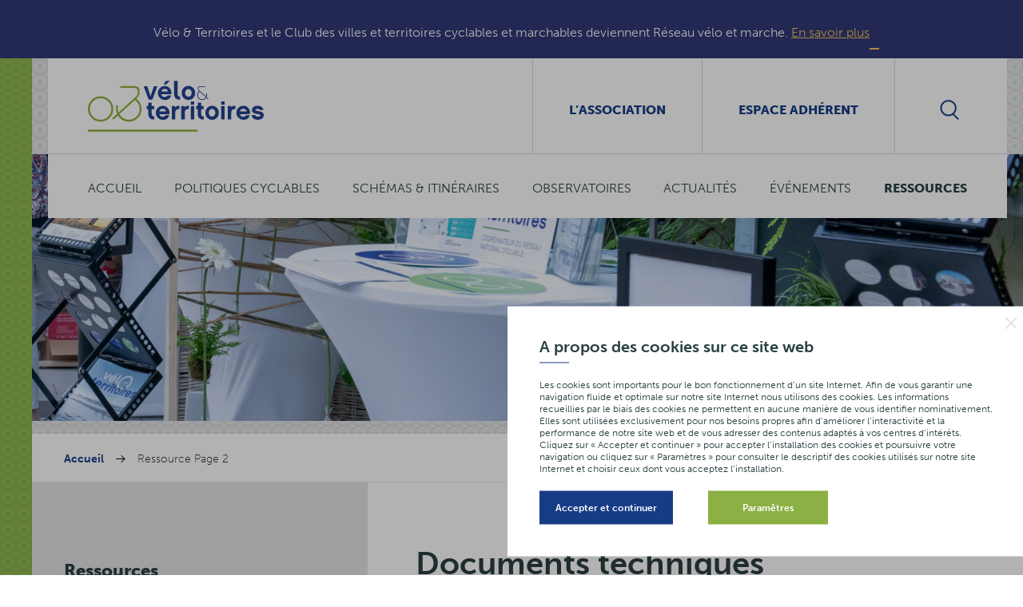

--- FILE ---
content_type: text/html; charset=UTF-8
request_url: https://www.velo-territoires.org/ressources/categorie/documents-techniques/page/2/?resource-id=10807
body_size: 20833
content:
<!DOCTYPE html>
<html lang="fr-FR" class="no-js" xmlns="http://www.w3.org/1999/xhtml">
<head>

	<meta charset="UTF-8" />
	<link rel="profile" href="http://gmpg.org/xfn/11" />
	<link rel="pingback" href="https://www.velo-territoires.org/xmlrpc.php" />

	<!--
	EEEEEEEEEEE               EEEE
	EEEEEEEEEEE EEEE   EEEE EEEEEEEE EEEEEEEEEEEEEEEEE
	EEEE         EEEEEEEEE  EEEEEEEE EEEEEEEE EEEEEEEEEE
	EEEEEEEEEE    EEEEEEE     EEEE    EEEE        EEEEEE
	EEEE           EEEEE      EEEE    EEEE    EEEEEEEEEE
	EEEEEEEEEEE  EEEEEEEEE    EEEEEE  EEEE    EEEE EEEEE
	EEEEEEEEEEE EEEE   EEEE   EEEEEE  EEEE     EEEEE EEEE
	-->

	<!-- TITLE -->

	<script>
		document.documentElement.className = document.documentElement.className.replace(/\bno-js\b/, '') + ' js';
	</script>

	<!-- Global site tag (gtag.js) - Google Analytics -->
	<!-- <script async src="https://www.googletagmanager.com/gtag/js?id=UA-59534077-31"></script>
	<script>
	  window.dataLayer = window.dataLayer || [];
	  function gtag(){dataLayer.push(arguments);}
	  gtag('js', new Date());

	  gtag('config', 'UA-59534077-31');
	</script> -->

  	<!-- Global site tag (gtag.js) - Google Analytics -->
	<script async src="https://www.googletagmanager.com/gtag/js?id=G-ZRKBJH7DZG1"></script>
	<script>
	  window.dataLayer = window.dataLayer || [];
	  function gtag(){dataLayer.push(arguments);}
	  gtag('js', new Date());

	  gtag('config', 'G-ZRKBJH7DZG');
	</script>


	<!-- MOBILE FRIENDLY -->
	<meta name="viewport" content="width=device-width, initial-scale=1.0, minimal-ui">
	<meta name="theme-color" content="#8bb043">

	<!-- WORDPRESS HOOK -->
	<title>Documents techniques &#8211; Page 2 &#8211; Vélo &amp; Territoires</title>
<meta name="robots" content="index, follow, max-snippet:-1, max-image-preview:large, max-video-preview:-1">
<link rel="canonical" href="https://www.velo-territoires.org/ressources/categorie/documents-techniques/page/2/">
<meta property="og:url" content="https://www.velo-territoires.org/ressources/categorie/documents-techniques/page/2/">
<meta property="og:site_name" content="Vélo &amp; Territoires">
<meta property="og:locale" content="fr_FR">
<meta property="og:type" content="object">
<meta property="og:title" content="Documents techniques - Vélo &amp; Territoires">
<meta property="fb:pages" content="">
<meta property="fb:admins" content="">
<meta property="fb:app_id" content="">
<meta name="twitter:card" content="summary">
<meta name="twitter:site" content="">
<meta name="twitter:creator" content="">
<meta name="twitter:title" content="Documents techniques - Vélo &amp; Territoires">
<link rel='dns-prefetch' href='//cdnjs.cloudflare.com' />
<link rel='dns-prefetch' href='//ajax.googleapis.com' />
<link rel='dns-prefetch' href='//cdn.jsdelivr.net' />
<link rel="alternate" type="application/rss+xml" title="Flux pour Vélo &amp; Territoires &raquo; Documents techniques Catégorie" href="https://www.velo-territoires.org/ressources/categorie/documents-techniques/feed/" />
<script>
window._wpemojiSettings = {"baseUrl":"https:\/\/s.w.org\/images\/core\/emoji\/14.0.0\/72x72\/","ext":".png","svgUrl":"https:\/\/s.w.org\/images\/core\/emoji\/14.0.0\/svg\/","svgExt":".svg","source":{"concatemoji":"https:\/\/www.velo-territoires.org\/wp-includes\/js\/wp-emoji-release.min.js?ver=ba88e6ca4f8f71608136a2d64fc848a2"}};
/*! This file is auto-generated */
!function(e,a,t){var n,r,o,i=a.createElement("canvas"),p=i.getContext&&i.getContext("2d");function s(e,t){var a=String.fromCharCode,e=(p.clearRect(0,0,i.width,i.height),p.fillText(a.apply(this,e),0,0),i.toDataURL());return p.clearRect(0,0,i.width,i.height),p.fillText(a.apply(this,t),0,0),e===i.toDataURL()}function c(e){var t=a.createElement("script");t.src=e,t.defer=t.type="text/javascript",a.getElementsByTagName("head")[0].appendChild(t)}for(o=Array("flag","emoji"),t.supports={everything:!0,everythingExceptFlag:!0},r=0;r<o.length;r++)t.supports[o[r]]=function(e){if(p&&p.fillText)switch(p.textBaseline="top",p.font="600 32px Arial",e){case"flag":return s([127987,65039,8205,9895,65039],[127987,65039,8203,9895,65039])?!1:!s([55356,56826,55356,56819],[55356,56826,8203,55356,56819])&&!s([55356,57332,56128,56423,56128,56418,56128,56421,56128,56430,56128,56423,56128,56447],[55356,57332,8203,56128,56423,8203,56128,56418,8203,56128,56421,8203,56128,56430,8203,56128,56423,8203,56128,56447]);case"emoji":return!s([129777,127995,8205,129778,127999],[129777,127995,8203,129778,127999])}return!1}(o[r]),t.supports.everything=t.supports.everything&&t.supports[o[r]],"flag"!==o[r]&&(t.supports.everythingExceptFlag=t.supports.everythingExceptFlag&&t.supports[o[r]]);t.supports.everythingExceptFlag=t.supports.everythingExceptFlag&&!t.supports.flag,t.DOMReady=!1,t.readyCallback=function(){t.DOMReady=!0},t.supports.everything||(n=function(){t.readyCallback()},a.addEventListener?(a.addEventListener("DOMContentLoaded",n,!1),e.addEventListener("load",n,!1)):(e.attachEvent("onload",n),a.attachEvent("onreadystatechange",function(){"complete"===a.readyState&&t.readyCallback()})),(e=t.source||{}).concatemoji?c(e.concatemoji):e.wpemoji&&e.twemoji&&(c(e.twemoji),c(e.wpemoji)))}(window,document,window._wpemojiSettings);
</script>
<style>
img.wp-smiley,
img.emoji {
	display: inline !important;
	border: none !important;
	box-shadow: none !important;
	height: 1em !important;
	width: 1em !important;
	margin: 0 0.07em !important;
	vertical-align: -0.1em !important;
	background: none !important;
	padding: 0 !important;
}
</style>
	<link rel='stylesheet' id='mailchimpSF_main_css-css' href='https://www.velo-territoires.org/?mcsf_action=main_css&#038;ver=ba88e6ca4f8f71608136a2d64fc848a2' media='all' />
<!--[if IE]>
<link rel='stylesheet' id='mailchimpSF_ie_css-css' href='https://www.velo-territoires.org/wp-content/plugins/mailchimp/css/ie.css?ver=ba88e6ca4f8f71608136a2d64fc848a2' media='all' />
<![endif]-->
<link rel='stylesheet' id='extra-content-css' href='https://www.velo-territoires.org/wp-content/uploads/wp-less-cache/extra-content.css?ver=1768815709' media='all' />
<link rel='stylesheet' id='extra-layout-css' href='https://www.velo-territoires.org/wp-content/uploads/wp-less-cache/extra-layout.css?ver=1768815709' media='all' />
<link rel='stylesheet' id='extra-header-css' href='https://www.velo-territoires.org/wp-content/uploads/wp-less-cache/extra-header.css?ver=1768815709' media='all' />
<link rel='stylesheet' id='extra-footer-page-css' href='https://www.velo-territoires.org/wp-content/uploads/wp-less-cache/extra-footer-page.css?ver=1768815709' media='all' />
<link rel='stylesheet' id='extra-mobile-menu-css' href='https://www.velo-territoires.org/wp-content/uploads/wp-less-cache/extra-mobile-menu.css?ver=1768815709' media='all' />
<link rel='stylesheet' id='extra-admin-bar-css' href='https://www.velo-territoires.org/wp-content/uploads/wp-less-cache/extra-admin-bar.css?ver=1768815709' media='all' />
<link rel='stylesheet' id='wp-block-library-css' href='https://www.velo-territoires.org/wp-includes/css/dist/block-library/style.min.css?ver=ba88e6ca4f8f71608136a2d64fc848a2' media='all' />
<style id='wpseopress-local-business-style-inline-css'>
span.wp-block-wpseopress-local-business-field{margin-right:8px}

</style>
<link rel='stylesheet' id='classic-theme-styles-css' href='https://www.velo-territoires.org/wp-includes/css/classic-themes.min.css?ver=1' media='all' />
<style id='global-styles-inline-css'>
body{--wp--preset--color--black: #000000;--wp--preset--color--cyan-bluish-gray: #abb8c3;--wp--preset--color--white: #ffffff;--wp--preset--color--pale-pink: #f78da7;--wp--preset--color--vivid-red: #cf2e2e;--wp--preset--color--luminous-vivid-orange: #ff6900;--wp--preset--color--luminous-vivid-amber: #fcb900;--wp--preset--color--light-green-cyan: #7bdcb5;--wp--preset--color--vivid-green-cyan: #00d084;--wp--preset--color--pale-cyan-blue: #8ed1fc;--wp--preset--color--vivid-cyan-blue: #0693e3;--wp--preset--color--vivid-purple: #9b51e0;--wp--preset--gradient--vivid-cyan-blue-to-vivid-purple: linear-gradient(135deg,rgba(6,147,227,1) 0%,rgb(155,81,224) 100%);--wp--preset--gradient--light-green-cyan-to-vivid-green-cyan: linear-gradient(135deg,rgb(122,220,180) 0%,rgb(0,208,130) 100%);--wp--preset--gradient--luminous-vivid-amber-to-luminous-vivid-orange: linear-gradient(135deg,rgba(252,185,0,1) 0%,rgba(255,105,0,1) 100%);--wp--preset--gradient--luminous-vivid-orange-to-vivid-red: linear-gradient(135deg,rgba(255,105,0,1) 0%,rgb(207,46,46) 100%);--wp--preset--gradient--very-light-gray-to-cyan-bluish-gray: linear-gradient(135deg,rgb(238,238,238) 0%,rgb(169,184,195) 100%);--wp--preset--gradient--cool-to-warm-spectrum: linear-gradient(135deg,rgb(74,234,220) 0%,rgb(151,120,209) 20%,rgb(207,42,186) 40%,rgb(238,44,130) 60%,rgb(251,105,98) 80%,rgb(254,248,76) 100%);--wp--preset--gradient--blush-light-purple: linear-gradient(135deg,rgb(255,206,236) 0%,rgb(152,150,240) 100%);--wp--preset--gradient--blush-bordeaux: linear-gradient(135deg,rgb(254,205,165) 0%,rgb(254,45,45) 50%,rgb(107,0,62) 100%);--wp--preset--gradient--luminous-dusk: linear-gradient(135deg,rgb(255,203,112) 0%,rgb(199,81,192) 50%,rgb(65,88,208) 100%);--wp--preset--gradient--pale-ocean: linear-gradient(135deg,rgb(255,245,203) 0%,rgb(182,227,212) 50%,rgb(51,167,181) 100%);--wp--preset--gradient--electric-grass: linear-gradient(135deg,rgb(202,248,128) 0%,rgb(113,206,126) 100%);--wp--preset--gradient--midnight: linear-gradient(135deg,rgb(2,3,129) 0%,rgb(40,116,252) 100%);--wp--preset--duotone--dark-grayscale: url('#wp-duotone-dark-grayscale');--wp--preset--duotone--grayscale: url('#wp-duotone-grayscale');--wp--preset--duotone--purple-yellow: url('#wp-duotone-purple-yellow');--wp--preset--duotone--blue-red: url('#wp-duotone-blue-red');--wp--preset--duotone--midnight: url('#wp-duotone-midnight');--wp--preset--duotone--magenta-yellow: url('#wp-duotone-magenta-yellow');--wp--preset--duotone--purple-green: url('#wp-duotone-purple-green');--wp--preset--duotone--blue-orange: url('#wp-duotone-blue-orange');--wp--preset--font-size--small: 13px;--wp--preset--font-size--medium: 20px;--wp--preset--font-size--large: 36px;--wp--preset--font-size--x-large: 42px;--wp--preset--spacing--20: 0.44rem;--wp--preset--spacing--30: 0.67rem;--wp--preset--spacing--40: 1rem;--wp--preset--spacing--50: 1.5rem;--wp--preset--spacing--60: 2.25rem;--wp--preset--spacing--70: 3.38rem;--wp--preset--spacing--80: 5.06rem;}:where(.is-layout-flex){gap: 0.5em;}body .is-layout-flow > .alignleft{float: left;margin-inline-start: 0;margin-inline-end: 2em;}body .is-layout-flow > .alignright{float: right;margin-inline-start: 2em;margin-inline-end: 0;}body .is-layout-flow > .aligncenter{margin-left: auto !important;margin-right: auto !important;}body .is-layout-constrained > .alignleft{float: left;margin-inline-start: 0;margin-inline-end: 2em;}body .is-layout-constrained > .alignright{float: right;margin-inline-start: 2em;margin-inline-end: 0;}body .is-layout-constrained > .aligncenter{margin-left: auto !important;margin-right: auto !important;}body .is-layout-constrained > :where(:not(.alignleft):not(.alignright):not(.alignfull)){max-width: var(--wp--style--global--content-size);margin-left: auto !important;margin-right: auto !important;}body .is-layout-constrained > .alignwide{max-width: var(--wp--style--global--wide-size);}body .is-layout-flex{display: flex;}body .is-layout-flex{flex-wrap: wrap;align-items: center;}body .is-layout-flex > *{margin: 0;}:where(.wp-block-columns.is-layout-flex){gap: 2em;}.has-black-color{color: var(--wp--preset--color--black) !important;}.has-cyan-bluish-gray-color{color: var(--wp--preset--color--cyan-bluish-gray) !important;}.has-white-color{color: var(--wp--preset--color--white) !important;}.has-pale-pink-color{color: var(--wp--preset--color--pale-pink) !important;}.has-vivid-red-color{color: var(--wp--preset--color--vivid-red) !important;}.has-luminous-vivid-orange-color{color: var(--wp--preset--color--luminous-vivid-orange) !important;}.has-luminous-vivid-amber-color{color: var(--wp--preset--color--luminous-vivid-amber) !important;}.has-light-green-cyan-color{color: var(--wp--preset--color--light-green-cyan) !important;}.has-vivid-green-cyan-color{color: var(--wp--preset--color--vivid-green-cyan) !important;}.has-pale-cyan-blue-color{color: var(--wp--preset--color--pale-cyan-blue) !important;}.has-vivid-cyan-blue-color{color: var(--wp--preset--color--vivid-cyan-blue) !important;}.has-vivid-purple-color{color: var(--wp--preset--color--vivid-purple) !important;}.has-black-background-color{background-color: var(--wp--preset--color--black) !important;}.has-cyan-bluish-gray-background-color{background-color: var(--wp--preset--color--cyan-bluish-gray) !important;}.has-white-background-color{background-color: var(--wp--preset--color--white) !important;}.has-pale-pink-background-color{background-color: var(--wp--preset--color--pale-pink) !important;}.has-vivid-red-background-color{background-color: var(--wp--preset--color--vivid-red) !important;}.has-luminous-vivid-orange-background-color{background-color: var(--wp--preset--color--luminous-vivid-orange) !important;}.has-luminous-vivid-amber-background-color{background-color: var(--wp--preset--color--luminous-vivid-amber) !important;}.has-light-green-cyan-background-color{background-color: var(--wp--preset--color--light-green-cyan) !important;}.has-vivid-green-cyan-background-color{background-color: var(--wp--preset--color--vivid-green-cyan) !important;}.has-pale-cyan-blue-background-color{background-color: var(--wp--preset--color--pale-cyan-blue) !important;}.has-vivid-cyan-blue-background-color{background-color: var(--wp--preset--color--vivid-cyan-blue) !important;}.has-vivid-purple-background-color{background-color: var(--wp--preset--color--vivid-purple) !important;}.has-black-border-color{border-color: var(--wp--preset--color--black) !important;}.has-cyan-bluish-gray-border-color{border-color: var(--wp--preset--color--cyan-bluish-gray) !important;}.has-white-border-color{border-color: var(--wp--preset--color--white) !important;}.has-pale-pink-border-color{border-color: var(--wp--preset--color--pale-pink) !important;}.has-vivid-red-border-color{border-color: var(--wp--preset--color--vivid-red) !important;}.has-luminous-vivid-orange-border-color{border-color: var(--wp--preset--color--luminous-vivid-orange) !important;}.has-luminous-vivid-amber-border-color{border-color: var(--wp--preset--color--luminous-vivid-amber) !important;}.has-light-green-cyan-border-color{border-color: var(--wp--preset--color--light-green-cyan) !important;}.has-vivid-green-cyan-border-color{border-color: var(--wp--preset--color--vivid-green-cyan) !important;}.has-pale-cyan-blue-border-color{border-color: var(--wp--preset--color--pale-cyan-blue) !important;}.has-vivid-cyan-blue-border-color{border-color: var(--wp--preset--color--vivid-cyan-blue) !important;}.has-vivid-purple-border-color{border-color: var(--wp--preset--color--vivid-purple) !important;}.has-vivid-cyan-blue-to-vivid-purple-gradient-background{background: var(--wp--preset--gradient--vivid-cyan-blue-to-vivid-purple) !important;}.has-light-green-cyan-to-vivid-green-cyan-gradient-background{background: var(--wp--preset--gradient--light-green-cyan-to-vivid-green-cyan) !important;}.has-luminous-vivid-amber-to-luminous-vivid-orange-gradient-background{background: var(--wp--preset--gradient--luminous-vivid-amber-to-luminous-vivid-orange) !important;}.has-luminous-vivid-orange-to-vivid-red-gradient-background{background: var(--wp--preset--gradient--luminous-vivid-orange-to-vivid-red) !important;}.has-very-light-gray-to-cyan-bluish-gray-gradient-background{background: var(--wp--preset--gradient--very-light-gray-to-cyan-bluish-gray) !important;}.has-cool-to-warm-spectrum-gradient-background{background: var(--wp--preset--gradient--cool-to-warm-spectrum) !important;}.has-blush-light-purple-gradient-background{background: var(--wp--preset--gradient--blush-light-purple) !important;}.has-blush-bordeaux-gradient-background{background: var(--wp--preset--gradient--blush-bordeaux) !important;}.has-luminous-dusk-gradient-background{background: var(--wp--preset--gradient--luminous-dusk) !important;}.has-pale-ocean-gradient-background{background: var(--wp--preset--gradient--pale-ocean) !important;}.has-electric-grass-gradient-background{background: var(--wp--preset--gradient--electric-grass) !important;}.has-midnight-gradient-background{background: var(--wp--preset--gradient--midnight) !important;}.has-small-font-size{font-size: var(--wp--preset--font-size--small) !important;}.has-medium-font-size{font-size: var(--wp--preset--font-size--medium) !important;}.has-large-font-size{font-size: var(--wp--preset--font-size--large) !important;}.has-x-large-font-size{font-size: var(--wp--preset--font-size--x-large) !important;}
.wp-block-navigation a:where(:not(.wp-element-button)){color: inherit;}
:where(.wp-block-columns.is-layout-flex){gap: 2em;}
.wp-block-pullquote{font-size: 1.5em;line-height: 1.6;}
</style>
<link rel='stylesheet' id='extra-custom-share-css' href='https://www.velo-territoires.org/wp-content/uploads/wp-less-cache/extra-custom-share.css?ver=1768815709' media='all' />
<link rel='stylesheet' id='extra-responsiveimages-css' href='https://www.velo-territoires.org/wp-content/uploads/wp-less-cache/extra-responsiveimages.css?ver=1768815709' media='all' />
<link rel='stylesheet' id='extra.slider-css' href='https://www.velo-territoires.org/wp-content/themes/drc/extra-framework/modules/extra.slider/inc/css/extra.slider.css?ver=1.0.0' media='all' />
<link rel='stylesheet' id='extra-gallery-css' href='https://www.velo-territoires.org/wp-content/uploads/wp-less-cache/extra-gallery.css?ver=1768815709' media='all' />
<link rel='stylesheet' id='fancybox-css' href='https://www.velo-territoires.org/wp-content/themes/drc/extra-framework/modules/fancybox/inc/source/jquery.fancybox.css?ver=1.0.0' media='all' />
<link rel='stylesheet' id='extra-cookies-consent-css' href='https://www.velo-territoires.org/wp-content/uploads/wp-less-cache/extra-cookies-consent.css?ver=1768815709' media='all' />
<link rel='stylesheet' id='extra-figures-css' href='https://www.velo-territoires.org/wp-content/uploads/wp-less-cache/extra-figures.css?ver=1768815709' media='all' />
<link rel='stylesheet' id='extra-forum-subscription-css' href='https://www.velo-territoires.org/wp-content/uploads/wp-less-cache/extra-forum-subscription.css?ver=1768815709' media='all' />
<link rel='stylesheet' id='extra-news-css' href='https://www.velo-territoires.org/wp-content/uploads/wp-less-cache/extra-news.css?ver=1768815709' media='all' />
<link rel='stylesheet' id='extra-resource-list-css' href='https://www.velo-territoires.org/wp-content/uploads/wp-less-cache/extra-resource-list.css?ver=1768804766' media='all' />
<link rel='stylesheet' id='extra-resource-detail-css' href='https://www.velo-territoires.org/wp-content/uploads/wp-less-cache/extra-resource-detail.css?ver=1768815709' media='all' />
<script src='//ajax.googleapis.com/ajax/libs/jquery/3.1.1/jquery.min.js?ver=1.0.0' id='jquery-js'></script>
<script src='https://cdn.jsdelivr.net/npm/js-cookie@3.0.5/dist/js.cookie.min.js?ver=1.0.0' id='cookies-js'></script>
<script src='https://cdnjs.cloudflare.com/ajax/libs/gsap/1.19.0/TweenMax.min.js?ver=1.0.0' id='tweenmax-js'></script>
<script id='extra-js-extra'>
var extra_responsive_small_width_limit = {"value":"1200"};
var extraResponsiveSizes = {"large_desktop":"only screen and (min-width: 1241px)","desktop":"only screen and (min-width: 961px) and (max-width: 1240px)","tablet":"only screen and (min-width: 691px) and (max-width: 960px)","mobile":"only screen and (max-width: 690px)"};
</script>
<script src='https://www.velo-territoires.org/wp-content/themes/drc/extra-framework/assets/js/lib/extra.js?ver=1.0.0' id='extra-js'></script>
<script src='https://www.velo-territoires.org/wp-content/themes/drc/extra/assets/js/lib/fluidvids.js' id='fluidvids-js'></script>
<script id='extra-common-js-extra'>
var extra_common_params = {"theme_url":"https:\/\/www.velo-territoires.org\/wp-content\/themes\/drc"};
var form_strings = {"empty_email":"Champ obligatoire","invalid_email":"Adresse email non valide"};
</script>
<script src='https://www.velo-territoires.org/wp-content/themes/drc/extra/assets/js/common.js' id='extra-common-js'></script>
<script id='extra-cookies-consent-js-extra'>
var extra_cookies = {"ga":"G-ZRKBJH7DZG","ajax":"https:\/\/www.velo-territoires.org\/wp-admin\/\tadmin-ajax.php","lang":""};
</script>
<script src='https://www.velo-territoires.org/wp-content/themes/drc/extra/modules/cookies-consent/front/js/cookies-consent.js?ver=ba88e6ca4f8f71608136a2d64fc848a2' id='extra-cookies-consent-js'></script>
			<link rel="prev" href="https://www.velo-territoires.org/ressources/categorie/documents-techniques/?resource-id=10807">
					<link rel="next" href="https://www.velo-territoires.org/ressources/categorie/documents-techniques/page/3/?resource-id=10807">
		<link rel="EditURI" type="application/rsd+xml" title="RSD" href="https://www.velo-territoires.org/xmlrpc.php?rsd" />
<link rel="wlwmanifest" type="application/wlwmanifest+xml" href="https://www.velo-territoires.org/wp-includes/wlwmanifest.xml" />

<meta name="generator" content="Redux 4.3.25" />
            <style type="text/css">
                #wpadminbar .quicklinks #wp-admin-bar-abus_switch_to_user ul li .ab-item {
                    height: auto;
                }
                #abus_search_text {
                    width: 280px;
                    margin: 0;
                    padding: 0 8px;
                    line-height: 2;
                    min-height: 30px;
                    box-shadow: 0 0 0 transparent;
                    border-radius: 4px;
                    border: 1px solid #7e8993;
                    background-color: #ffffff;
                    color: #32373c;
                    font-size: 14px;
                    box-sizing: border-box;
                    vertical-align: top;
                }
                #abus_search_text:focus {
                    border-color: #007cba;
                    box-shadow: 0 0 0 1px #007cba;
                    outline: 2px solid transparent;
                }
                #abus_search_submit {
                    font-size: 13px;
                    padding: 0 10px;
                    min-height: 30px;
                    border-width: 1px;
                    border-radius: 3px;
                    color: #0071a1;
                    border-color: #0071a1;
                    background-color: #f3f5f6;
                    line-height: 2;
                    box-sizing: border-box;
                    vertical-align: top;
                 }
                 #abus_search_submit:hover {
                    background: #f1f1f1;
                    border-color: #016087;
                    color: #016087;
                 }
            </style>
        <link rel="icon" href="https://www.velo-territoires.org/wp-content/uploads/2016/07/cropped-favicon-32x32.png" sizes="32x32" />
<link rel="icon" href="https://www.velo-territoires.org/wp-content/uploads/2016/07/cropped-favicon-192x192.png" sizes="192x192" />
<link rel="apple-touch-icon" href="https://www.velo-territoires.org/wp-content/uploads/2016/07/cropped-favicon-180x180.png" />
<meta name="msapplication-TileImage" content="https://www.velo-territoires.org/wp-content/uploads/2016/07/cropped-favicon-270x270.png" />

<script src="https://analytics.ahrefs.com/analytics.js" data-key="LEAFkVUYykCesM0O51eDsQ" async></script>
</head>
<body class="archive paged tax-extra_resource_category term-documents-techniques term-69 paged-2">

<div class="rvm_hero">
	<div class="rvm_hero--inner">
		Vélo &amp; Territoires et le Club des villes et territoires cyclables et marchables deviennent Réseau vélo et marche.
		<a href="https://www.reseau-velo-marche.org/" target="_blank">En savoir plus</a>
		<button class="rvm_hero--close" aria-label="Fermer cette information"></button>
	</div>
</div>


<input id="mobile-menu-switch-manager" type="checkbox">
<label for="mobile-menu-switch-manager" id="mobile-menu-switcher">
	<span class="mobile-menu-switcher-inner"></span>
</label>
<label id="mobile-menu-overlay" for="mobile-menu-switch-manager"></label>

<header id="mobile-menu-container">
	<h2 id="logo-mobile" class="site-title">
		<span class="text">Vélo &amp; Territoires</span>
		<svg class="icon logo">
			<use xlink:href="#icon-logo"></use>
		</svg>
	</h2>

	<ul id="mobile-links">
		<li class="item"><label class="search-form-switch" for="s">
				<svg class="icon">
					<use xlink:href="#icon-search"></use>
				</svg>
			</label>
		</li>

					<li class="twitter item">
				<a href="https://x.com/ReseauVM">
					<svg class="icon">
						<use xlink:href="#icon-twitter"></use>
					</svg>
				</a>
			</li>
		
					<li class="facebook item">
				<a href="https://www.facebook.com/Reseauvelomarche">
					<svg class="icon">
						<use xlink:href="#icon-facebook"></use>
					</svg>
				</a>
			</li>
							<li class="picasa item">
				<a href="https://www.flickr.com/gp/159991194@N06/24u822">
					<svg class="icon">
						<use xlink:href="#icon-picasa"></use>
					</svg>
				</a>
			</li>
			</ul>

	<div id="mobile-menu" class="menu-menu-mobile-container"><ul id="menu-menu-mobile" class="menu"><li id="menu-item-59" class="menu-item menu-item-type-post_type menu-item-object-page menu-item-home menu-item-59"><a href="https://www.velo-territoires.org/">Accueil</a></li>
<li id="menu-item-68" class="menu-item menu-item-type-post_type menu-item-object-page menu-item-has-children menu-item-68"><a href="https://www.velo-territoires.org/politiques-cyclables/politiques-nationales/">Politiques cyclables</a>
<ul class="sub-menu">
	<li id="menu-item-7" class="menu-item menu-item-type-post_type menu-item-object-page menu-item-7"><a href="https://www.velo-territoires.org/politiques-cyclables/politiques-nationales/">Politiques nationales</a></li>
	<li id="menu-item-8" class="menu-item menu-item-type-post_type menu-item-object-page menu-item-8"><a href="https://www.velo-territoires.org/politiques-cyclables/veloroutes/">Véloroutes</a></li>
	<li id="menu-item-12" class="menu-item menu-item-type-post_type menu-item-object-page menu-item-has-children menu-item-12"><a href="https://www.velo-territoires.org/politiques-cyclables/data-velo-modeles-donnees/">Data vélo et modèles de données</a>
	<ul class="sub-menu">
		<li id="menu-item-41" class="menu-item menu-item-type-post_type menu-item-object-page menu-item-41"><a href="https://www.velo-territoires.org/politiques-cyclables/data-velo-modeles-donnees/geostandard-veloroutes-voies-vertes/">Géostandard véloroutes et voies vertes</a></li>
		<li id="menu-item-14001" class="menu-item menu-item-type-post_type menu-item-object-page menu-item-14001"><a href="https://www.velo-territoires.org/politiques-cyclables/data-velo-modeles-donnees/schema-donnees-amenagements-cyclables/">Schéma de données des aménagements cyclables</a></li>
		<li id="menu-item-19376" class="menu-item menu-item-type-post_type menu-item-object-page menu-item-19376"><a href="https://www.velo-territoires.org/politiques-cyclables/data-velo-modeles-donnees/referentiel-donnees-equipements-velo/">Référentiel de données des équipements vélo</a></li>
		<li id="menu-item-19382" class="menu-item menu-item-type-post_type menu-item-object-page menu-item-19382"><a href="https://www.velo-territoires.org/politiques-cyclables/data-velo-modeles-donnees/schema-donnees-stationnement-cyclable/">Schéma de données du stationnement cyclable</a></li>
		<li id="menu-item-20523" class="menu-item menu-item-type-post_type menu-item-object-page menu-item-20523"><a href="https://www.velo-territoires.org/politiques-cyclables/data-velo-modeles-donnees/schema-donnees-comptage-mobilites/">Schéma de données comptage des mobilités</a></li>
	</ul>
</li>
	<li id="menu-item-10" class="menu-item menu-item-type-post_type menu-item-object-page menu-item-10"><a href="https://www.velo-territoires.org/politiques-cyclables/evaluation/">Évaluation</a></li>
	<li id="menu-item-14271" class="menu-item menu-item-type-post_type menu-item-object-page menu-item-14271"><a href="https://www.velo-territoires.org/politiques-cyclables/intermodalite/">Intermodalité</a></li>
	<li id="menu-item-26694" class="menu-item menu-item-type-post_type menu-item-object-page menu-item-26694"><a href="https://www.velo-territoires.org/politiques-cyclables/territoires-peu-denses/">Territoires peu denses</a></li>
	<li id="menu-item-16627" class="menu-item menu-item-type-post_type menu-item-object-page menu-item-has-children menu-item-16627"><a href="https://www.velo-territoires.org/politiques-cyclables/tourisme-a-velo/">Tourisme à vélo</a>
	<ul class="sub-menu">
		<li id="menu-item-27158" class="menu-item menu-item-type-post_type menu-item-object-page menu-item-27158"><a href="https://www.velo-territoires.org/politiques-cyclables/tourisme-a-velo/strategie-nationale-tourisme-a-velo/">Stratégie nationale du tourisme à vélo</a></li>
		<li id="menu-item-30471" class="menu-item menu-item-type-post_type menu-item-object-page menu-item-30471"><a href="https://www.velo-territoires.org/politiques-cyclables/tourisme-a-velo/programme-developper-le-velotourisme/">Programme « Développer le vélotourisme »</a></li>
		<li id="menu-item-13" class="menu-item menu-item-type-post_type menu-item-object-page menu-item-13"><a href="https://www.velo-territoires.org/politiques-cyclables/tourisme-a-velo/label-accueil-velo/">Marque Accueil Vélo</a></li>
		<li id="menu-item-3870" class="menu-item menu-item-type-post_type menu-item-object-page menu-item-3870"><a href="https://www.velo-territoires.org/politiques-cyclables/tourisme-a-velo/fluvestre/">Fluvestre</a></li>
	</ul>
</li>
	<li id="menu-item-11" class="menu-item menu-item-type-post_type menu-item-object-page menu-item-11"><a href="https://www.velo-territoires.org/politiques-cyclables/financement/">Financements</a></li>
	<li id="menu-item-9" class="menu-item menu-item-type-post_type menu-item-object-page menu-item-9"><a href="https://www.velo-territoires.org/politiques-cyclables/signalisation/">Signalisation</a></li>
	<li id="menu-item-18188" class="menu-item menu-item-type-post_type menu-item-object-page menu-item-18188"><a href="https://www.velo-territoires.org/politiques-cyclables/mai-a-velo/">Mai à vélo</a></li>
	<li id="menu-item-13852" class="menu-item menu-item-type-post_type menu-item-object-page menu-item-13852"><a href="https://www.velo-territoires.org/politiques-cyclables/velo-geste-barriere/">Covid-19 et vélo</a></li>
	<li id="menu-item-2430" class="menu-item menu-item-type-post_type menu-item-object-page menu-item-2430"><a href="https://www.velo-territoires.org/politiques-cyclables/declaration/">France à vélo 2030</a></li>
	<li id="menu-item-22028" class="menu-item menu-item-type-post_type menu-item-object-page menu-item-22028"><a href="https://www.velo-territoires.org/politiques-cyclables/parlons-velo/">Parlons Vélo !</a></li>
</ul>
</li>
<li id="menu-item-70" class="menu-item menu-item-type-post_type menu-item-object-page menu-item-has-children menu-item-70"><a href="https://www.velo-territoires.org/schemas-itineraires/schema-national/">Schémas &#038; Itinéraires</a>
<ul class="sub-menu">
	<li id="menu-item-24" class="menu-item menu-item-type-post_type menu-item-object-page menu-item-has-children menu-item-24"><a href="https://www.velo-territoires.org/schemas-itineraires/schema-national/">Schéma national</a>
	<ul class="sub-menu">
		<li id="menu-item-8815" class="menu-item menu-item-type-post_type menu-item-object-page menu-item-8815"><a href="https://www.velo-territoires.org/schemas-itineraires/schema-national/actualisation-schema-national-des-veloroutes/">Actualisation du Schéma national des véloroutes</a></li>
		<li id="menu-item-25" class="menu-item menu-item-type-post_type menu-item-object-page menu-item-25"><a href="https://www.velo-territoires.org/schemas-itineraires/schema-national/v16/">V16 &#8211; Avenue Verte London-Paris</a></li>
		<li id="menu-item-27" class="menu-item menu-item-type-post_type menu-item-object-page menu-item-27"><a href="https://www.velo-territoires.org/schemas-itineraires/schema-national/v33/">V33 &#8211; La Seine à Vélo</a></li>
		<li id="menu-item-28" class="menu-item menu-item-type-post_type menu-item-object-page menu-item-28"><a href="https://www.velo-territoires.org/schemas-itineraires/schema-national/v40/">V40 &#8211; La Véloscénie</a></li>
		<li id="menu-item-29" class="menu-item menu-item-type-post_type menu-item-object-page menu-item-29"><a href="https://www.velo-territoires.org/schemas-itineraires/schema-national/v41/">V41 et V56 &#8211; Saint-Jacques à Vélo</a></li>
		<li id="menu-item-30" class="menu-item menu-item-type-post_type menu-item-object-page menu-item-30"><a href="https://www.velo-territoires.org/schemas-itineraires/schema-national/v43/">V43 &#8211; La Vélo Francette</a></li>
		<li id="menu-item-14873" class="menu-item menu-item-type-post_type menu-item-object-page menu-item-14873"><a href="https://www.velo-territoires.org/schemas-itineraires/schema-national/v44-la-velobuissonniere/">V44 &#8211; La Vélobuissonnière</a></li>
		<li id="menu-item-5731" class="menu-item menu-item-type-post_type menu-item-object-page menu-item-5731"><a href="https://www.velo-territoires.org/schemas-itineraires/schema-national/v62v63-veloroutes-sillon-alpin/">V62/V63 &#8211; La Belle Via</a></li>
		<li id="menu-item-3966" class="menu-item menu-item-type-post_type menu-item-object-page menu-item-3966"><a href="https://www.velo-territoires.org/schemas-itineraires/schema-national/v47-vallee-loir-a-velo/">V47 – La Vallée du Loir à Vélo</a></li>
		<li id="menu-item-4985" class="menu-item menu-item-type-post_type menu-item-object-page menu-item-4985"><a href="https://www.velo-territoires.org/schemas-itineraires/schema-national/v50/">V50 – La Voie Bleue</a></li>
		<li id="menu-item-32" class="menu-item menu-item-type-post_type menu-item-object-page menu-item-32"><a href="https://www.velo-territoires.org/schemas-itineraires/schema-national/v51/">V51 &#8211; Tour de Bourgogne à Vélo</a></li>
		<li id="menu-item-34" class="menu-item menu-item-type-post_type menu-item-object-page menu-item-34"><a href="https://www.velo-territoires.org/schemas-itineraires/schema-national/v80/">V80 &#8211; Canal des 2 mers à vélo</a></li>
		<li id="menu-item-9397" class="menu-item menu-item-type-post_type menu-item-object-page menu-item-9397"><a href="https://www.velo-territoires.org/schemas-itineraires/schema-national/v92-flow-velo/">V92 &#8211; La Flow Vélo</a></li>
	</ul>
</li>
	<li id="menu-item-15" class="menu-item menu-item-type-post_type menu-item-object-page menu-item-has-children menu-item-15"><a href="https://www.velo-territoires.org/schemas-itineraires/schema-europeen-eurovelo/">Schéma européen EuroVelo</a>
	<ul class="sub-menu">
		<li id="menu-item-16" class="menu-item menu-item-type-post_type menu-item-object-page menu-item-16"><a href="https://www.velo-territoires.org/schemas-itineraires/schema-europeen-eurovelo/eurovelo-1/">EuroVelo 1 &#8211; La Vélodyssée</a></li>
		<li id="menu-item-17" class="menu-item menu-item-type-post_type menu-item-object-page menu-item-17"><a href="https://www.velo-territoires.org/schemas-itineraires/schema-europeen-eurovelo/eurovelo-3/">EuroVelo 3 &#8211; La Scandibérique</a></li>
		<li id="menu-item-18" class="menu-item menu-item-type-post_type menu-item-object-page menu-item-18"><a href="https://www.velo-territoires.org/schemas-itineraires/schema-europeen-eurovelo/eurovelo-4/">EuroVelo 4 &#8211; La Vélomaritime</a></li>
		<li id="menu-item-19" class="menu-item menu-item-type-post_type menu-item-object-page menu-item-19"><a href="https://www.velo-territoires.org/schemas-itineraires/schema-europeen-eurovelo/eurovelo-5/">EuroVelo 5 &#8211; Via Romea (Francigena)</a></li>
		<li id="menu-item-20" class="menu-item menu-item-type-post_type menu-item-object-page menu-item-20"><a href="https://www.velo-territoires.org/schemas-itineraires/schema-europeen-eurovelo/eurovelo-6/">EuroVelo 6 &#8211; Véloroute des fleuves</a></li>
		<li id="menu-item-21" class="menu-item menu-item-type-post_type menu-item-object-page menu-item-21"><a href="https://www.velo-territoires.org/schemas-itineraires/schema-europeen-eurovelo/eurovelo-8/">EuroVelo 8 &#8211; La Méditerranée à vélo</a></li>
		<li id="menu-item-22" class="menu-item menu-item-type-post_type menu-item-object-page menu-item-22"><a href="https://www.velo-territoires.org/schemas-itineraires/schema-europeen-eurovelo/eurovelo-15/">EuroVelo 15 &#8211; Véloroute Rhin</a></li>
		<li id="menu-item-13622" class="menu-item menu-item-type-post_type menu-item-object-page menu-item-13622"><a href="https://www.velo-territoires.org/schemas-itineraires/schema-europeen-eurovelo/eurovelo-12-veloroute-de-mer-nord/">EuroVelo 12 &#8211; Véloroute de la mer du Nord</a></li>
		<li id="menu-item-23" class="menu-item menu-item-type-post_type menu-item-object-page menu-item-23"><a href="https://www.velo-territoires.org/schemas-itineraires/schema-europeen-eurovelo/eurovelo-17/">EuroVelo 17 &#8211; ViaRhôna</a></li>
		<li id="menu-item-33" class="menu-item menu-item-type-post_type menu-item-object-page menu-item-33"><a href="https://www.velo-territoires.org/schemas-itineraires/schema-europeen-eurovelo/v54/">EuroVelo 19 &#8211; La Meuse à Vélo</a></li>
	</ul>
</li>
	<li id="menu-item-35" class="menu-item menu-item-type-post_type menu-item-object-page menu-item-has-children menu-item-35"><a href="https://www.velo-territoires.org/schemas-itineraires/schemas-regionaux/">Schémas régionaux</a>
	<ul class="sub-menu">
		<li id="menu-item-5587" class="menu-item menu-item-type-post_type menu-item-object-page menu-item-5587"><a href="https://www.velo-territoires.org/schemas-itineraires/schemas-regionaux/auvergne-rhone-alpes/">Auvergne-Rhône-Alpes</a></li>
		<li id="menu-item-4451" class="menu-item menu-item-type-post_type menu-item-object-page menu-item-4451"><a href="https://www.velo-territoires.org/schemas-itineraires/schemas-regionaux/bourgogne-franche-comte/">Bourgogne-Franche-Comté</a></li>
		<li id="menu-item-5436" class="menu-item menu-item-type-post_type menu-item-object-page menu-item-5436"><a href="https://www.velo-territoires.org/schemas-itineraires/schemas-regionaux/bretagne/">Bretagne</a></li>
		<li id="menu-item-36" class="menu-item menu-item-type-post_type menu-item-object-page menu-item-36"><a href="https://www.velo-territoires.org/schemas-itineraires/schemas-regionaux/centre-val-de-loire/">Centre-Val de Loire</a></li>
		<li id="menu-item-22712" class="menu-item menu-item-type-post_type menu-item-object-page menu-item-22712"><a href="https://www.velo-territoires.org/schemas-itineraires/schemas-regionaux/corse/">Corse</a></li>
		<li id="menu-item-12671" class="menu-item menu-item-type-post_type menu-item-object-page menu-item-12671"><a href="https://www.velo-territoires.org/schemas-itineraires/schemas-regionaux/grand-est/">Grand Est</a></li>
		<li id="menu-item-37" class="menu-item menu-item-type-post_type menu-item-object-page menu-item-37"><a href="https://www.velo-territoires.org/schemas-itineraires/schemas-regionaux/hauts-de-france/">Hauts-de-France</a></li>
		<li id="menu-item-1405" class="menu-item menu-item-type-post_type menu-item-object-page menu-item-1405"><a href="https://www.velo-territoires.org/schemas-itineraires/schemas-regionaux/ile-de-france/">Île-de-France</a></li>
		<li id="menu-item-1413" class="menu-item menu-item-type-post_type menu-item-object-page menu-item-1413"><a href="https://www.velo-territoires.org/schemas-itineraires/schemas-regionaux/la-reunion/">La Réunion</a></li>
		<li id="menu-item-5169" class="menu-item menu-item-type-post_type menu-item-object-page menu-item-5169"><a href="https://www.velo-territoires.org/schemas-itineraires/schemas-regionaux/normandie/">Normandie</a></li>
		<li id="menu-item-7100" class="menu-item menu-item-type-post_type menu-item-object-page menu-item-7100"><a href="https://www.velo-territoires.org/schemas-itineraires/schemas-regionaux/nouvelle-aquitaine/">Nouvelle-Aquitaine</a></li>
		<li id="menu-item-7738" class="menu-item menu-item-type-post_type menu-item-object-page menu-item-7738"><a href="https://www.velo-territoires.org/schemas-itineraires/schemas-regionaux/pays-de-loire/">Pays de la Loire</a></li>
		<li id="menu-item-1411" class="menu-item menu-item-type-post_type menu-item-object-page menu-item-1411"><a href="https://www.velo-territoires.org/schemas-itineraires/schemas-regionaux/sud-provence-alpes-cote-dazur/">Sud – Provence-Alpes Côte d’Azur</a></li>
	</ul>
</li>
</ul>
</li>
<li id="menu-item-67" class="menu-item menu-item-type-post_type menu-item-object-page menu-item-has-children menu-item-67"><a href="https://www.velo-territoires.org/observatoires/">Observatoires</a>
<ul class="sub-menu">
	<li id="menu-item-22592" class="menu-item menu-item-type-post_type menu-item-object-page menu-item-has-children menu-item-22592"><a href="https://www.velo-territoires.org/observatoires/donnees-velo/">Données vélo</a>
	<ul class="sub-menu">
		<li id="menu-item-34313" class="menu-item menu-item-type-post_type menu-item-object-page menu-item-34313"><a href="https://www.velo-territoires.org/observatoires/donnees-velo/frequentations-velo-en-france-2023/">Fréquentations vélo en France</a></li>
		<li id="menu-item-22290" class="menu-item menu-item-type-post_type menu-item-object-page menu-item-22290"><a href="https://www.velo-territoires.org/observatoires/donnees-velo/atlas-regionaux/">Atlas régionaux</a></li>
		<li id="menu-item-26975" class="menu-item menu-item-type-post_type menu-item-object-page menu-item-26975"><a href="https://www.velo-territoires.org/observatoires/donnees-velo/frequentation-itineraires/">Fréquentation des itinéraires</a></li>
		<li id="menu-item-28151" class="menu-item menu-item-type-post_type menu-item-object-page menu-item-28151"><a href="https://www.velo-territoires.org/observatoires/donnees-velo/stationnement-velo-en-gare/">Stationnement vélo en gare</a></li>
	</ul>
</li>
	<li id="menu-item-39" class="menu-item menu-item-type-post_type menu-item-object-page menu-item-39"><a href="https://www.velo-territoires.org/observatoires/observatoire-national-des-veloroutes-et-voies-vertes/">Observatoire national des véloroutes</a></li>
	<li id="menu-item-27477" class="menu-item menu-item-type-post_type menu-item-object-page menu-item-27477"><a href="https://www.velo-territoires.org/observatoires/velodatamap/">Velodatamap</a></li>
	<li id="menu-item-18621" class="menu-item menu-item-type-post_type menu-item-object-page menu-item-18621"><a href="https://www.velo-territoires.org/observatoires/outil-signalement-anomalies-cyclables/">Outil de signalement des anomalies cyclables</a></li>
	<li id="menu-item-42" class="menu-item menu-item-type-post_type menu-item-object-page menu-item-has-children menu-item-42"><a href="https://www.velo-territoires.org/observatoires/plateforme-nationale-de-frequentation/">Plateforme nationale des fréquentations</a>
	<ul class="sub-menu">
		<li id="menu-item-14265" class="menu-item menu-item-type-post_type menu-item-object-page menu-item-14265"><a href="https://www.velo-territoires.org/observatoires/plateforme-nationale-de-frequentation/bulletins-frequentations-velo/">Bulletins fréquentations vélo en France</a></li>
	</ul>
</li>
	<li id="menu-item-21628" class="menu-item menu-item-type-post_type menu-item-object-page menu-item-has-children menu-item-21628"><a href="https://www.velo-territoires.org/observatoires/enquete-politiques-modes-actifs/">Enquête politiques modes actifs</a>
	<ul class="sub-menu">
		<li id="menu-item-21632" class="menu-item menu-item-type-post_type menu-item-object-page menu-item-21632"><a href="https://www.velo-territoires.org/observatoires/enquete-politiques-modes-actifs/enquete-nationale-politiques-modes-actifs-2022/">Enquête nationale sur les politiques modes actifs 2022</a></li>
		<li id="menu-item-9742" class="menu-item menu-item-type-post_type menu-item-object-page menu-item-9742"><a href="https://www.velo-territoires.org/observatoires/enquete-politiques-modes-actifs/enquete2019/">Enquête Territoires 2019</a></li>
	</ul>
</li>
</ul>
</li>
<li id="menu-item-60" class="menu-item menu-item-type-post_type menu-item-object-page menu-item-60"><a href="https://www.velo-territoires.org/actualites/">Actualités</a></li>
<li id="menu-item-64" class="menu-item menu-item-type-post_type menu-item-object-page menu-item-has-children menu-item-64"><a href="https://www.velo-territoires.org/evenements/">Événements</a>
<ul class="sub-menu">
	<li id="menu-item-2387" class="menu-item menu-item-type-taxonomy menu-item-object-extra_event_category menu-item-2387"><a href="https://www.velo-territoires.org/evenements/categorie/rencontres/">Rencontres Vélo &#038; Territoires</a></li>
	<li id="menu-item-2388" class="menu-item menu-item-type-taxonomy menu-item-object-extra_event_category menu-item-2388"><a href="https://www.velo-territoires.org/evenements/categorie/conference-nationale-tourisme-velo/">Conférence nationale du tourisme à vélo</a></li>
</ul>
</li>
<li id="menu-item-69" class="menu-item menu-item-type-post_type menu-item-object-page current-menu-ancestor current-menu-parent current_page_parent current_page_ancestor menu-item-has-children menu-item-69 current-page-ancestor current-menu-item"><a href="https://www.velo-territoires.org/ressources/">Ressources</a>
<ul class="sub-menu">
	<li id="menu-item-2382" class="menu-item menu-item-type-taxonomy menu-item-object-extra_resource_category menu-item-2382"><a href="https://www.velo-territoires.org/ressources/categorie/publication-reference/">Publications de référence</a></li>
	<li id="menu-item-2383" class="menu-item menu-item-type-taxonomy menu-item-object-extra_resource_category menu-item-2383"><a href="https://www.velo-territoires.org/ressources/categorie/publications-rvm/">Publications Vélo &#038; Territoires</a></li>
	<li id="menu-item-2384" class="menu-item menu-item-type-taxonomy menu-item-object-extra_resource_category menu-item-2384"><a href="https://www.velo-territoires.org/ressources/categorie/velo-territoires-la-revue/">Vélo &#038; Territoires</a></li>
	<li id="menu-item-2385" class="menu-item menu-item-type-taxonomy menu-item-object-extra_resource_category menu-item-2385"><a href="https://www.velo-territoires.org/ressources/categorie/vie_de_lassociation/">Vie de l&rsquo;association</a></li>
	<li id="menu-item-2386" class="menu-item menu-item-type-taxonomy menu-item-object-extra_resource_category current-menu-item menu-item-2386"><a href="https://www.velo-territoires.org/ressources/categorie/documents-techniques/" aria-current="page">Documents techniques</a></li>
	<li id="menu-item-19608" class="menu-item menu-item-type-post_type menu-item-object-page menu-item-19608"><a href="https://www.velo-territoires.org/ressources/videotheque/">Vidéothèque</a></li>
	<li id="menu-item-19522" class="menu-item menu-item-type-post_type menu-item-object-page menu-item-19522"><a href="https://www.velo-territoires.org/ressources/videotheque/">Vidéothèque</a></li>
	<li id="menu-item-2841" class="menu-item menu-item-type-post_type menu-item-object-page menu-item-2841"><a href="https://www.velo-territoires.org/?page_id=2843">Forum</a></li>
</ul>
</li>
<li id="menu-item-65" class="menu-item menu-item-type-post_type menu-item-object-page menu-item-has-children menu-item-65"><a href="https://www.velo-territoires.org/lassociation/presentation/">L&rsquo;association</a>
<ul class="sub-menu">
	<li id="menu-item-358" class="menu-item menu-item-type-post_type menu-item-object-page menu-item-358"><a href="https://www.velo-territoires.org/lassociation/presentation/">Présentation</a></li>
	<li id="menu-item-382" class="menu-item menu-item-type-post_type menu-item-object-page menu-item-382"><a href="https://www.velo-territoires.org/lassociation/adherents/">Adhérents</a></li>
	<li id="menu-item-375" class="menu-item menu-item-type-post_type menu-item-object-page menu-item-375"><a href="https://www.velo-territoires.org/lassociation/conseil-administration/">Conseil d&rsquo;administration</a></li>
	<li id="menu-item-380" class="menu-item menu-item-type-post_type menu-item-object-page menu-item-380"><a href="https://www.velo-territoires.org/lassociation/equipe/">Équipe</a></li>
	<li id="menu-item-44404" class="menu-item menu-item-type-post_type menu-item-object-page menu-item-44404"><a href="https://www.velo-territoires.org/lassociation/le-club-des-elus-nationaux-pour-le-velo-et-la-marche/">Club des élus nationaux pour le vélo et la marche</a></li>
	<li id="menu-item-52169" class="menu-item menu-item-type-post_type menu-item-object-page menu-item-52169"><a href="https://www.velo-territoires.org/lassociation/club-regions/">Club Régions</a></li>
	<li id="menu-item-49526" class="menu-item menu-item-type-post_type menu-item-object-page menu-item-49526"><a href="https://www.velo-territoires.org/lassociation/club-departements/">Club Départements</a></li>
	<li id="menu-item-52184" class="menu-item menu-item-type-post_type menu-item-object-page menu-item-52184"><a href="https://www.velo-territoires.org/lassociation/club-epci-communes/">Club EPCI / Communes</a></li>
	<li id="menu-item-52215" class="menu-item menu-item-type-post_type menu-item-object-page menu-item-52215"><a href="https://www.velo-territoires.org/lassociation/club-des-territoires-demonstrateurs/">Club des Territoires démonstrateurs</a></li>
	<li id="menu-item-15931" class="menu-item menu-item-type-post_type menu-item-object-page menu-item-15931"><a href="https://www.velo-territoires.org/lassociation/club-des-itineraires-destinations-velo/">Club des itinéraires et destinations vélo</a></li>
	<li id="menu-item-384" class="menu-item menu-item-type-post_type menu-item-object-page menu-item-384"><a href="https://www.velo-territoires.org/lassociation/partenaires/">Partenaires</a></li>
</ul>
</li>
<li id="menu-item-62" class="menu-item menu-item-type-post_type menu-item-object-page menu-item-62"><a href="https://www.velo-territoires.org/espace-adherents/">Espace adhérents</a></li>
<li id="menu-item-61" class="menu-item menu-item-type-post_type menu-item-object-page menu-item-61"><a href="https://www.velo-territoires.org/contact/">Contact</a></li>
<li id="menu-item-63" class="menu-item menu-item-type-post_type menu-item-object-page menu-item-63"><a href="https://www.velo-territoires.org/espace-presse/">Espace Presse</a></li>
<li id="menu-item-66" class="menu-item menu-item-type-post_type menu-item-object-page menu-item-66"><a href="https://www.velo-territoires.org/mentions-legales/">Mentions légales</a></li>
</ul></div>
	<div class="subscription">
	<h3 class="form-title">Inscription à la newsletter</h3>
	<div class="button-wrapper">
		<a
			class="big-button"
			href="https://79b6ba6c.sibforms.com/serve/[base64]"
			target="_blank"
			rel="noopener noreferrer">
			<span class="icon-wrapper">
				<svg class="icon icon-arrow"><use xlink:href="#icon-arrow-right"></use></svg>
			</span>
			<span class="text-wrapper">Inscription à la newsletter</span>
		</a>
	</div>
</div>

</header>

    	<form role="search" method="get" id="searchform" action="https://www.velo-territoires.org/" >
    		<label for="s">Une recherche ?</label>
    		<input type="text" value="" name="s" id="s" />
    		<button type="submit" id="searchsubmit">Valider</button>
    		<button type="button" class="close"></button>
    	</form>
    	<div id="wrapper">

<header id="header">

	<div class="header-top">


		<!-- SITE TITLE (LOGO) -->
		
			<h2 class="site-title">
				<a href="https://www.velo-territoires.org/" title="Retour à l'accueil">
					<span class="text">Vélo &amp; Territoires</span>
					<svg class="icon logo">
						<use xlink:href="#icon-logo"></use>
					</svg>
				</a>
			</h2>
		


		<!-- TOP MENU -->
		<nav id="top-menu-container">
			<ul>
				<li class="menu-link-wrapper"><a class="link" href="https://www.velo-territoires.org/lassociation/">L’association</a></li>
				<li class="menu-link-wrapper"><a class="link" href="https://www.velo-territoires.org/espace-adherents/">Espace adhérent</a></li>
			</ul>
		</nav>

		<!-- SEARCH -->
		<div class="search-form-wrapper">
			<label class="search-form-switch" for="s">
				<svg class="icon">
					<use xlink:href="#icon-search"></use>
				</svg>
			</label>
		</div>

	</div>

	<!-- MAIN NAV -->
	<nav id="main-menu-container">
		<ul id="main-menu" class="menu"><li id="menu-item-52" class="menu-item menu-item-type-custom menu-item-object-custom menu-item-home menu-item-52"><a href="https://www.velo-territoires.org/">Accueil</a></li>
<li id="menu-item-56" class="menu-item menu-item-type-post_type menu-item-object-page menu-item-56"><a href="https://www.velo-territoires.org/politiques-cyclables/politiques-nationales/">Politiques cyclables</a></li>
<li id="menu-item-58" class="menu-item menu-item-type-post_type menu-item-object-page menu-item-58"><a href="https://www.velo-territoires.org/schemas-itineraires/schema-national/">Schémas &#038; Itinéraires</a></li>
<li id="menu-item-55" class="menu-item menu-item-type-post_type menu-item-object-page menu-item-55"><a href="https://www.velo-territoires.org/observatoires/">Observatoires</a></li>
<li id="menu-item-53" class="menu-item menu-item-type-post_type menu-item-object-page menu-item-53"><a href="https://www.velo-territoires.org/actualites/">Actualités</a></li>
<li id="menu-item-54" class="menu-item menu-item-type-post_type menu-item-object-page menu-item-54"><a href="https://www.velo-territoires.org/evenements/">Événements</a></li>
<li id="menu-item-57" class="menu-item menu-item-type-post_type menu-item-object-page menu-item-57 current-page-ancestor current-menu-item"><a href="https://www.velo-territoires.org/ressources/">Ressources</a></li>
</ul>
	</nav>
</header>

<div id="post-header">



    <!-- POST THUMBNAIL -->

    
        <div class="post-image">

            	<figure class="extra-responsive-image-wrapper post-image" itemprop="image" itemscope itemtype="http://schema.org/ImageObject">			<meta itemprop="url" content="https://www.velo-territoires.org/wp-content/uploads/2021/01/190926_Veloterritoires_23eme__3117_printstudioah_recadr-e1610803161436-1560x420.jpg">		<meta itemprop="width" content="1560">		<meta itemprop="height" content="420">		<noscript		data-alt="190926_Velo&territoires_23eme__3117_print©studioah_recadré"					data-src-large_desktop="https://www.velo-territoires.org/wp-content/uploads/2021/01/190926_Veloterritoires_23eme__3117_printstudioah_recadr-e1610803161436-1560x420.jpg"					data-src-desktop="https://www.velo-territoires.org/wp-content/uploads/2021/01/190926_Veloterritoires_23eme__3117_printstudioah_recadr-e1610803161436-1200x420.jpg"					data-src-tablet="https://www.velo-territoires.org/wp-content/uploads/2021/01/190926_Veloterritoires_23eme__3117_printstudioah_recadr-e1610803161436-960x420.jpg"					data-src-mobile="https://www.velo-territoires.org/wp-content/uploads/2021/01/190926_Veloterritoires_23eme__3117_printstudioah_recadr-e1610803161436-690x420.jpg"		>		<img alt="190926_Velo&territoires_23eme__3117_print©studioah_recadré" src="https://www.velo-territoires.org/wp-content/uploads/2021/01/190926_Veloterritoires_23eme__3117_printstudioah_recadr-e1610803161436-1560x420.jpg"			 width="1560"			 height="420">	</noscript>		<img class="extra-responsive-image-placeholder-thumb"		 src="https://www.velo-territoires.org/wp-content/themes/drc/extra-framework/assets/img/blank.png"		 alt=""		 width="1560"		 height="420"		 style="height: 420px;"	/>			</figure>	
        </div>

    




    <!-- BREADCRUMB -->

    

<div id="arianne">



	<div class="inner">



		<a  class="arianne-item home" href="https://www.velo-territoires.org/">Accueil</a><span class="separator"><svg class="icon arrow">
	<use xlink:href="#icon-arrow-right"></use>
</svg></span><span class="arianne-item current">Ressource Page 2</span>



	</div><!-- .inner -->



</div><!-- #arianne -->





</div>
<div class="main-wrapper" id="main-wrapper">
	<div class="inner">

		<div id="submenu">
			
<div class="menu-page">

    <div class="menu-title">Ressources</div>

    
        <ul class="menu">

            
                
                <li class="page-item">

                    <a href="https://www.velo-territoires.org/ressources/categorie/rencontres/">Rencontres</a>

                </li>

            
                
                <li class="page-item">

                    <a href="https://www.velo-territoires.org/ressources/categorie/publication-reference/">Publications de référence</a>

                </li>

            
                
                <li class="page-item">

                    <a href="https://www.velo-territoires.org/ressources/categorie/publications-rvm/">Publications du Réseau vélo et marche</a>

                </li>

            
                
                <li class="page-item">

                    <a href="https://www.velo-territoires.org/ressources/categorie/data-velo-modeles-donnees/">Data vélo et modèles de données</a>

                </li>

            
                
                <li class="page-item">

                    <a href="https://www.velo-territoires.org/ressources/categorie/velo-territoires-la-revue/">Vélo &amp; Territoires, la revue</a>

                </li>

            
                
                <li class="page-item">

                    <a href="https://www.velo-territoires.org/ressources/categorie/vie_de_lassociation/">Vie de l'association</a>

                </li>

            
                
                <li class="page-item current-page-item">

                    <a href="https://www.velo-territoires.org/ressources/categorie/documents-techniques/">Documents techniques</a>

                </li>

            

            
            <li class="page-item">

                <a href="https://www.velo-territoires.org/ressources/videotheque/">Vidéothèque</a>
            </li>


            
            <li class="forum-item page-item menu-has-children">

                <a href="https://www.velo-territoires.org/ressources/forum/">Forum</a>

                <ul class="menu level1" style="height: 0px;">

                    <li class="forum-item page-item">

                        <a href="https://www.velo-territoires.org/?page_id=2843">Toutes les discussions</a>

                    </li>

                    <li class="forum-item page-item">

                        <a href="https://www.velo-territoires.org/?page_id=2844">Nouvelle discussion</a>

                    </li>

                </ul>

            </li>


        </ul>

    
</div>
		</div>
		<div id="content">
			<div class="inner">
				<h1 id="post-title">Documents techniques</h1>
									<div class="content category-description">
											</div>
								
											<a href="https://www.velo-territoires.org/ressources/categorie/documents-techniques/?resource-id=10807"
						   class="link-button-big more-articles-button previous-articles-button">
								<span class="icon-wrapper">
									<svg class="icon more">
										<use xlink:href="#icon-more"></use>
									</svg>
								</span>
							<span class="text-wrapper">Ressources précédentes</span>
						</a>
					
					<div id="resource-wrapper">

						<span class="page-marker" data-page-num="2"
						      data-page-permalink="https://www.velo-territoires.org/ressources/categorie/documents-techniques/page/2/?resource-id=10807"
						      data-page-title="  |  Catégories  |  Documents techniques"></span>

                                                                                    
<div class="resource-list-detail" id="resource-compteur-automatique-de-cyclistes-choisir-lemplacement-contraintes-dinstallation">

    <div class="resource-list-detail-inner">

        <div class="resource-list-thumb">

            	<figure class="extra-responsive-image-wrapper post-image" itemprop="image" itemscope itemtype="http://schema.org/ImageObject">			<meta itemprop="url" content="https://www.velo-territoires.org/wp-content/uploads/2019/06/implantation-200x283.jpg">		<meta itemprop="width" content="200">		<meta itemprop="height" content="283">		<noscript		data-alt="implantation"					data-src-large_desktop="https://www.velo-territoires.org/wp-content/uploads/2019/06/implantation-200x283.jpg"					data-src-desktop="https://www.velo-territoires.org/wp-content/uploads/2019/06/implantation-200x283.jpg"					data-src-tablet="https://www.velo-territoires.org/wp-content/uploads/2019/06/implantation-200x283.jpg"					data-src-mobile="https://www.velo-territoires.org/wp-content/uploads/2019/06/implantation-200x283.jpg"		>		<img alt="implantation" src="https://www.velo-territoires.org/wp-content/uploads/2019/06/implantation-200x283.jpg"			 width="200"			 height="283">	</noscript>		<img class="extra-responsive-image-placeholder-thumb"		 src="https://www.velo-territoires.org/wp-content/themes/drc/extra-framework/assets/img/blank.png"		 alt=""		 width="200"		 height="283"		 style="height: 283px;"	/>			</figure>	
        </div>

        <div class="resource-list-content">

            <div class="post-details">


                <!--



                STICKY



                -->

                

                <!--



                TITLE



                -->

                <h3 class="post-title">Implantation de compteur automatique de cyclistes : choisir l’emplacement et contraintes d’installation</h3>


                <!--



                SUBTITLE



                -->

                

                <!--



                METAS



                -->

                <div class="post-metas">

                    <span class="post-date">21 juin 2019</span>

                    <span class="post-categories"><a href="https://www.velo-territoires.org/ressources/categorie/documents-techniques/" rel="tag">Documents techniques</a></span>

                    <span class="post-tags"><a href="https://www.velo-territoires.org/mot-clef/frequentation/" rel="tag">fréquentation</a><a href="https://www.velo-territoires.org/mot-clef/evaluation/" rel="tag">évaluation</a><a href="https://www.velo-territoires.org/mot-clef/pnf/" rel="tag">PNF</a></span>

                </div>


                <!--



                CONTENT



                -->

                
                    <div class="post-content content">
                        <p>Cette fiche technique détaille les bonnes pratiques pour l&rsquo;implantation d&rsquo;un compteur automatique de cyclistes. Comment choisir l’emplacement d’un point de comptage ? Quelles sont les contraintes pour installer un compteur ?</p>
                    </div>

                

                <!--



                FILES



                -->

                

                    <div class="post-download">


                        <!--



                        PRIVATE



                        -->

                        
                            

                                <!-- WRAPPER -->

                                <div class="post-download-file">


                                    <!-- description -->

                                    

                                    <!-- link -->

                                    <div class="post-download-file-link">

                                        <a data-title="Implantation de compteur automatique de cyclistes : choisir l’emplacement et contraintes d’installation" class="link-file-pdf" href="https://www.velo-territoires.org/wp-content/uploads/2019/06/IMPLANTATION-Guide_implantation_compteurs_contraintes_tech-2019.pdf" target="_blank">

											<svg class="icon icon-pdf"><use xmlns:xlink="http://www.w3.org/1999/xlink" xlink:href="#icon-pdf"></use></svg>

											<span class="text">Fiche technique : Implantation de compteur automatique de cyclistes</span>

											</a>
                                    </div>


                                </div>

                            
                    </div>


                
            </div>

        </div>

    </div>

</div>
                                                                                							
<div class="resource-list-detail" id="resource-solutions-existent-valoriser-itineraires-cyclables">

    <div class="resource-list-detail-inner">

        <div class="resource-list-thumb">

            	<figure class="extra-responsive-image-wrapper post-image" itemprop="image" itemscope itemtype="http://schema.org/ImageObject">			<meta itemprop="url" content="https://www.velo-territoires.org/wp-content/uploads/2020/06/Premire-de-couv-PPT-1-200x149.jpg">		<meta itemprop="width" content="200">		<meta itemprop="height" content="149">		<noscript		data-alt="Première de couv PPT"					data-src-large_desktop="https://www.velo-territoires.org/wp-content/uploads/2020/06/Premire-de-couv-PPT-1-200x149.jpg"					data-src-desktop="https://www.velo-territoires.org/wp-content/uploads/2020/06/Premire-de-couv-PPT-1-200x149.jpg"					data-src-tablet="https://www.velo-territoires.org/wp-content/uploads/2020/06/Premire-de-couv-PPT-1-200x149.jpg"					data-src-mobile="https://www.velo-territoires.org/wp-content/uploads/2020/06/Premire-de-couv-PPT-1-200x149.jpg"		>		<img alt="Première de couv PPT" src="https://www.velo-territoires.org/wp-content/uploads/2020/06/Premire-de-couv-PPT-1-200x149.jpg"			 width="200"			 height="149">	</noscript>		<img class="extra-responsive-image-placeholder-thumb"		 src="https://www.velo-territoires.org/wp-content/themes/drc/extra-framework/assets/img/blank.png"		 alt=""		 width="200"		 height="149"		 style="height: 149px;"	/>			</figure>	
        </div>

        <div class="resource-list-content">

            <div class="post-details">


                <!--



                STICKY



                -->

                

                <!--



                TITLE



                -->

                <h3 class="post-title"><span class='member-title-label'>Adhérents</span> <span class='member-title-content'>Quelles solutions existent pour valoriser les itinéraires cyclables ?</span></h3>


                <!--



                SUBTITLE



                -->

                

                <!--



                METAS



                -->

                <div class="post-metas">

                    <span class="post-date">8 juin 2020</span>

                    <span class="post-categories"><a href="https://www.velo-territoires.org/ressources/categorie/publications-rvm/" rel="tag">Publications du Réseau vélo et marche</a><a href="https://www.velo-territoires.org/ressources/categorie/documents-techniques/" rel="tag">Documents techniques</a></span>

                    <span class="post-tags"><a href="https://www.velo-territoires.org/mot-clef/promotion/" rel="tag">promotion</a><a href="https://www.velo-territoires.org/mot-clef/vvv/" rel="tag">VVV</a><a href="https://www.velo-territoires.org/mot-clef/tourisme/" rel="tag">tourisme</a></span>

                </div>


                <!--



                CONTENT



                -->

                
                    <div class="post-content content">
                        <p>De plus en plus de solutions numériques arrivent sur le marché alors que les usages du vélo se diversifient et s’intensifient. Les attentes des touristes, quant à elles, deviennent plus exigeantes. Comment valoriser son offre vélo dans ce contexte nouveau et très concurrentiel ? Quelles réalités économiques prendre en compte ? Vélo &amp; Territoires s’est penché sur le sujet et propose une analyse non exhaustive de différentes solutions pour orienter ses adhérents.</p>
                    </div>

                

                <!--



                FILES



                -->

                

                    <div class="post-download">


                        <!--



                        PRIVATE



                        -->

                        
                            <h5 class="post-download-description">Documents réservés aux adhérents</h5>

                            <p class="link-wrapper"><a class="link-important" href="https://www.velo-territoires.org/espace-adherents/?return_url=https%3A%2F%2Fwww.velo-territoires.org%2F%3Fpost_type%3Dextra_resource%26p%3D14421" title="Espace adhérents"><svg class="icon arrow"><use xlink:href="#icon-arrow-right"></use></svg><span class="text">Accéder à l&rsquo;espace adhérent</span></a></p>


                            <!--



                            NOT PRIVATE, OR CONNECTED



                            -->

                        
                    </div>


                
            </div>

        </div>

    </div>

</div>
													
<div class="resource-list-detail" id="resource-bulletin-frequentation-velo-deconfinement">

    <div class="resource-list-detail-inner">

        <div class="resource-list-thumb">

            	<figure class="extra-responsive-image-wrapper post-image" itemprop="image" itemscope itemtype="http://schema.org/ImageObject">			<meta itemprop="url" content="https://www.velo-territoires.org/wp-content/uploads/2020/05/Bulletin-200x285.jpg">		<meta itemprop="width" content="200">		<meta itemprop="height" content="285">		<noscript		data-alt="Bulletin"					data-src-large_desktop="https://www.velo-territoires.org/wp-content/uploads/2020/05/Bulletin-200x285.jpg"					data-src-desktop="https://www.velo-territoires.org/wp-content/uploads/2020/05/Bulletin-200x285.jpg"					data-src-tablet="https://www.velo-territoires.org/wp-content/uploads/2020/05/Bulletin-200x285.jpg"					data-src-mobile="https://www.velo-territoires.org/wp-content/uploads/2020/05/Bulletin-200x285.jpg"		>		<img alt="Bulletin" src="https://www.velo-territoires.org/wp-content/uploads/2020/05/Bulletin-200x285.jpg"			 width="200"			 height="285">	</noscript>		<img class="extra-responsive-image-placeholder-thumb"		 src="https://www.velo-territoires.org/wp-content/themes/drc/extra-framework/assets/img/blank.png"		 alt=""		 width="200"		 height="285"		 style="height: 285px;"	/>			</figure>	
        </div>

        <div class="resource-list-content">

            <div class="post-details">


                <!--



                STICKY



                -->

                

                <!--



                TITLE



                -->

                <h3 class="post-title">Bulletin n°1 fréquentation vélo et déconfinement &#8211; 20 mai 2020</h3>


                <!--



                SUBTITLE



                -->

                

                <!--



                METAS



                -->

                <div class="post-metas">

                    <span class="post-date">20 mai 2020</span>

                    <span class="post-categories"><a href="https://www.velo-territoires.org/ressources/categorie/publication-reference/" rel="tag">Publications de référence</a><a href="https://www.velo-territoires.org/ressources/categorie/documents-techniques/" rel="tag">Documents techniques</a></span>

                    <span class="post-tags"><a href="https://www.velo-territoires.org/mot-clef/crise/" rel="tag">crise</a><a href="https://www.velo-territoires.org/mot-clef/frequentation/" rel="tag">fréquentation</a><a href="https://www.velo-territoires.org/mot-clef/pnf/" rel="tag">PNF</a></span>

                </div>


                <!--



                CONTENT



                -->

                
                    <div class="post-content content">
                        <p>En cette période de déconfinement, le vélo devient un geste barrière à part entière. Afin de suivre au mieux l’impact du vélo comme outil de distanciation physique et l’impact des aménagements cyclables de transition, Vélo &amp; Territoires en lien avec le ministère de la Transition écologique et solidaire édite un bulletin bimensuel de suivi de la fréquentation cyclable. Ce bulletin s’appuie sur l’analyse d’un échantillon national de 182 compteurs représentatifs de l’ensemble des compteurs partagés avec la Plateforme nationale des fréquentations (PNF). Retrouvez l&rsquo;ensemble des bulletins sur <a href="https://www.velo-territoires.org/observatoires/plateforme-nationale-de-frequentation/frequentation-velo-deconfinement/" target="_blank" rel="noopener noreferrer">cette page</a>.</p>
                    </div>

                

                <!--



                FILES



                -->

                

                    <div class="post-download">


                        <!--



                        PRIVATE



                        -->

                        
                            

                                <!-- WRAPPER -->

                                <div class="post-download-file">


                                    <!-- description -->

                                    

                                    <!-- link -->

                                    <div class="post-download-file-link">

                                        <a data-title="Bulletin n°1 fréquentation vélo et déconfinement &#8211; 20 mai 2020" class="link-file-pdf" href="https://www.velo-territoires.org/wp-content/uploads/2020/05/2020-05-20-Bulletin_Velo_Deconfinement_1.pdf" target="_blank">

											<svg class="icon icon-pdf"><use xmlns:xlink="http://www.w3.org/1999/xlink" xlink:href="#icon-pdf"></use></svg>

											<span class="text">Bulletin n°1 : Fréquentation vélo et déconfinement</span>

											</a>
                                    </div>


                                </div>

                            

                                <!-- WRAPPER -->

                                <div class="post-download-file">


                                    <!-- description -->

                                    

                                    <!-- link -->

                                    <div class="post-download-file-link">

                                        <a data-title="Bulletin n°1 fréquentation vélo et déconfinement &#8211; 20 mai 2020" class="link-file-pdf" href="https://www.velo-territoires.org/wp-content/uploads/2020/05/2020-05-20_Note_Metho_Velo_Deconfinement-1.pdf" target="_blank">

											<svg class="icon icon-pdf"><use xmlns:xlink="http://www.w3.org/1999/xlink" xlink:href="#icon-pdf"></use></svg>

											<span class="text">Note méthodologique</span>

											</a>
                                    </div>


                                </div>

                            
                    </div>


                
            </div>

        </div>

    </div>

</div>
													
<div class="resource-list-detail" id="resource-comptage-de-velos-nettoyer-donnees">

    <div class="resource-list-detail-inner">

        <div class="resource-list-thumb">

            	<figure class="extra-responsive-image-wrapper post-image" itemprop="image" itemscope itemtype="http://schema.org/ImageObject">			<meta itemprop="url" content="https://www.velo-territoires.org/wp-content/uploads/2020/05/Guide-anomalies-200x282.jpg">		<meta itemprop="width" content="200">		<meta itemprop="height" content="282">		<noscript		data-alt="Guide anomalies"					data-src-large_desktop="https://www.velo-territoires.org/wp-content/uploads/2020/05/Guide-anomalies-200x282.jpg"					data-src-desktop="https://www.velo-territoires.org/wp-content/uploads/2020/05/Guide-anomalies-200x282.jpg"					data-src-tablet="https://www.velo-territoires.org/wp-content/uploads/2020/05/Guide-anomalies-200x282.jpg"					data-src-mobile="https://www.velo-territoires.org/wp-content/uploads/2020/05/Guide-anomalies-200x282.jpg"		>		<img alt="Guide anomalies" src="https://www.velo-territoires.org/wp-content/uploads/2020/05/Guide-anomalies-200x282.jpg"			 width="200"			 height="282">	</noscript>		<img class="extra-responsive-image-placeholder-thumb"		 src="https://www.velo-territoires.org/wp-content/themes/drc/extra-framework/assets/img/blank.png"		 alt=""		 width="200"		 height="282"		 style="height: 282px;"	/>			</figure>	
        </div>

        <div class="resource-list-content">

            <div class="post-details">


                <!--



                STICKY



                -->

                

                <!--



                TITLE



                -->

                <h3 class="post-title">Comptage de vélos : comment nettoyer les données ?</h3>


                <!--



                SUBTITLE



                -->

                

                <!--



                METAS



                -->

                <div class="post-metas">

                    <span class="post-date">19 mai 2020</span>

                    <span class="post-categories"><a href="https://www.velo-territoires.org/ressources/categorie/publications-rvm/" rel="tag">Publications du Réseau vélo et marche</a><a href="https://www.velo-territoires.org/ressources/categorie/documents-techniques/" rel="tag">Documents techniques</a></span>

                    <span class="post-tags"><a href="https://www.velo-territoires.org/mot-clef/frequentation/" rel="tag">fréquentation</a><a href="https://www.velo-territoires.org/mot-clef/pnf/" rel="tag">PNF</a></span>

                </div>


                <!--



                CONTENT



                -->

                
                    <div class="post-content content">
                        <p>Pic, creux, données aberrantes, données nulles voire absences de données… Autant de points de vigilance à considérer avec précaution pour ne pas fausser les analyses. En collaboration avec Eco-Compteur, dans le cadre du projet AtlanticOnBike, Vélo &amp; Territoires a élaboré un guide pratique permettant d’identifier les différents types d’anomalies qui peuvent se présenter dans les données de comptage, en comprendre les origines et trouver des solutions.</p>
                    </div>

                

                <!--



                FILES



                -->

                

                    <div class="post-download">


                        <!--



                        PRIVATE



                        -->

                        
                            

                                <!-- WRAPPER -->

                                <div class="post-download-file">


                                    <!-- description -->

                                    

                                    <!-- link -->

                                    <div class="post-download-file-link">

                                        <a data-title="Comptage de vélos : comment nettoyer les données ?" class="link-file-pdf" href="https://www.velo-territoires.org/wp-content/uploads/2020/05/2020-05-18-Fiche_anomalies_compteurs.pdf" target="_blank">

											<svg class="icon icon-pdf"><use xmlns:xlink="http://www.w3.org/1999/xlink" xlink:href="#icon-pdf"></use></svg>

											<span class="text">Comptage de vélos : comment nettoyer les données ?</span>

											</a>
                                    </div>


                                </div>

                            
                    </div>


                
            </div>

        </div>

    </div>

</div>
													
<div class="resource-list-detail" id="resource-inscrire-velo-programmes-europeens-2021-2027">

    <div class="resource-list-detail-inner">

        <div class="resource-list-thumb">

            	<figure class="extra-responsive-image-wrapper post-image" itemprop="image" itemscope itemtype="http://schema.org/ImageObject">			<meta itemprop="url" content="https://www.velo-territoires.org/wp-content/uploads/2020/05/Propositions-de-rdaction-200x282.jpg">		<meta itemprop="width" content="200">		<meta itemprop="height" content="282">		<noscript		data-alt="Propositions de rédaction"					data-src-large_desktop="https://www.velo-territoires.org/wp-content/uploads/2020/05/Propositions-de-rdaction-200x282.jpg"					data-src-desktop="https://www.velo-territoires.org/wp-content/uploads/2020/05/Propositions-de-rdaction-200x282.jpg"					data-src-tablet="https://www.velo-territoires.org/wp-content/uploads/2020/05/Propositions-de-rdaction-200x282.jpg"					data-src-mobile="https://www.velo-territoires.org/wp-content/uploads/2020/05/Propositions-de-rdaction-200x282.jpg"		>		<img alt="Propositions de rédaction" src="https://www.velo-territoires.org/wp-content/uploads/2020/05/Propositions-de-rdaction-200x282.jpg"			 width="200"			 height="282">	</noscript>		<img class="extra-responsive-image-placeholder-thumb"		 src="https://www.velo-territoires.org/wp-content/themes/drc/extra-framework/assets/img/blank.png"		 alt=""		 width="200"		 height="282"		 style="height: 282px;"	/>			</figure>	
        </div>

        <div class="resource-list-content">

            <div class="post-details">


                <!--



                STICKY



                -->

                

                <!--



                TITLE



                -->

                <h3 class="post-title">Inscrire le vélo dans les programmes européens 2021-2027</h3>


                <!--



                SUBTITLE



                -->

                
                    <h4 class="post-subtitle">Propositions de rédaction à l’attention des régions</h4>

                

                <!--



                METAS



                -->

                <div class="post-metas">

                    <span class="post-date">7 mai 2020</span>

                    <span class="post-categories"><a href="https://www.velo-territoires.org/ressources/categorie/publications-rvm/" rel="tag">Publications du Réseau vélo et marche</a><a href="https://www.velo-territoires.org/ressources/categorie/documents-techniques/" rel="tag">Documents techniques</a></span>

                    <span class="post-tags"><a href="https://www.velo-territoires.org/mot-clef/financements/" rel="tag">financements</a><a href="https://www.velo-territoires.org/mot-clef/region/" rel="tag">région</a></span>

                </div>


                <!--



                CONTENT



                -->

                
                    <div class="post-content content">
                        <p>Vélo &amp; Territoires conduit en 2020 une stratégie nationale pour mobiliser davantage de financements pour le vélo. Dans le cadre de cette campagne, Vélo &amp; Territoires propose des arguments et des éléments de langage à l’attention des régions pour faciliter l’intégration du vélo dans les documents cadres de la prochaine programmation européenne 2021-2027. Le vélo a toute sa place à prendre dans les cinq priorités d’investissement proposées par la Commission européenne : une Europe plus intelligente, plus verte, plus connectée, plus sociale et plus proche des citoyens.</p>
                    </div>

                

                <!--



                FILES



                -->

                

                    <div class="post-download">


                        <!--



                        PRIVATE



                        -->

                        
                            

                                <!-- WRAPPER -->

                                <div class="post-download-file">


                                    <!-- description -->

                                    

                                    <!-- link -->

                                    <div class="post-download-file-link">

                                        <a data-title="Inscrire le vélo dans les programmes européens 2021-2027" class="link-file-pdf" href="https://www.velo-territoires.org/wp-content/uploads/2020/05/Inscrire-le-vlo-dans-les-programmes-europens-2021-2027-V4.pdf" target="_blank">

											<svg class="icon icon-pdf"><use xmlns:xlink="http://www.w3.org/1999/xlink" xlink:href="#icon-pdf"></use></svg>

											<span class="text">Inscrire le vélo dans les programmes européens 2021-2027</span>

											</a>
                                    </div>


                                </div>

                            
                    </div>


                
            </div>

        </div>

    </div>

</div>
													
<div class="resource-list-detail" id="resource-developper-offre-de-tourisme-a-velo">

    <div class="resource-list-detail-inner">

        <div class="resource-list-thumb">

            	<figure class="extra-responsive-image-wrapper post-image" itemprop="image" itemscope itemtype="http://schema.org/ImageObject">			<meta itemprop="url" content="https://www.velo-territoires.org/wp-content/uploads/2020/07/PPT-Tourisme--vlo-200x149.png">		<meta itemprop="width" content="200">		<meta itemprop="height" content="149">		<noscript		data-alt="PPT Tourisme à vélo"					data-src-large_desktop="https://www.velo-territoires.org/wp-content/uploads/2020/07/PPT-Tourisme--vlo-200x149.png"					data-src-desktop="https://www.velo-territoires.org/wp-content/uploads/2020/07/PPT-Tourisme--vlo-200x149.png"					data-src-tablet="https://www.velo-territoires.org/wp-content/uploads/2020/07/PPT-Tourisme--vlo-200x149.png"					data-src-mobile="https://www.velo-territoires.org/wp-content/uploads/2020/07/PPT-Tourisme--vlo-200x149.png"		>		<img alt="PPT Tourisme à vélo" src="https://www.velo-territoires.org/wp-content/uploads/2020/07/PPT-Tourisme--vlo-200x149.png"			 width="200"			 height="149">	</noscript>		<img class="extra-responsive-image-placeholder-thumb"		 src="https://www.velo-territoires.org/wp-content/themes/drc/extra-framework/assets/img/blank.png"		 alt=""		 width="200"		 height="149"		 style="height: 149px;"	/>			</figure>	
        </div>

        <div class="resource-list-content">

            <div class="post-details">


                <!--



                STICKY



                -->

                

                <!--



                TITLE



                -->

                <h3 class="post-title"><span class='member-title-label'>Adhérents</span> <span class='member-title-content'>Diaporama « Développer une offre de tourisme à vélo »</span></h3>


                <!--



                SUBTITLE



                -->

                

                <!--



                METAS



                -->

                <div class="post-metas">

                    <span class="post-date">2 mai 2020</span>

                    <span class="post-categories"><a href="https://www.velo-territoires.org/ressources/categorie/documents-techniques/" rel="tag">Documents techniques</a></span>

                    <span class="post-tags"><a href="https://www.velo-territoires.org/mot-clef/politique-cyclable/" rel="tag">politique cyclable</a><a href="https://www.velo-territoires.org/mot-clef/snv/" rel="tag">SNV</a><a href="https://www.velo-territoires.org/mot-clef/tourisme/" rel="tag">tourisme</a></span>

                </div>


                <!--



                CONTENT



                -->

                
                    <div class="post-content content">
                        <p>Qu’est ce que le tourisme à vélo ? Pourquoi et comment développer une offre de tourisme à vélo ? Quelle organisation à prévoir ? Vélo &amp; Territoires propose un diaporama type à ses adhérents présentant les éléments clés pour développer le tourisme à vélo.</p>
                    </div>

                

                <!--



                FILES



                -->

                

                    <div class="post-download">


                        <!--



                        PRIVATE



                        -->

                        
                            <h5 class="post-download-description">Documents réservés aux adhérents</h5>

                            <p class="link-wrapper"><a class="link-important" href="https://www.velo-territoires.org/espace-adherents/?return_url=https%3A%2F%2Fwww.velo-territoires.org%2F%3Fpost_type%3Dextra_resource%26p%3D14803" title="Espace adhérents"><svg class="icon arrow"><use xlink:href="#icon-arrow-right"></use></svg><span class="text">Accéder à l&rsquo;espace adhérent</span></a></p>


                            <!--



                            NOT PRIVATE, OR CONNECTED



                            -->

                        
                    </div>


                
            </div>

        </div>

    </div>

</div>
													
<div class="resource-list-detail" id="resource-les-velorues-pourquoi-et-comment-en-faire">

    <div class="resource-list-detail-inner">

        <div class="resource-list-thumb">

            	<figure class="extra-responsive-image-wrapper post-image" itemprop="image" itemscope itemtype="http://schema.org/ImageObject">			<meta itemprop="url" content="https://www.velo-territoires.org/wp-content/uploads/2020/04/Programme_webinaire_vlorue-1-200x201.jpg">		<meta itemprop="width" content="200">		<meta itemprop="height" content="201">		<noscript		data-alt="Programme_webinaire_vélorue"					data-src-large_desktop="https://www.velo-territoires.org/wp-content/uploads/2020/04/Programme_webinaire_vlorue-1-200x201.jpg"					data-src-desktop="https://www.velo-territoires.org/wp-content/uploads/2020/04/Programme_webinaire_vlorue-1-200x201.jpg"					data-src-tablet="https://www.velo-territoires.org/wp-content/uploads/2020/04/Programme_webinaire_vlorue-1-200x201.jpg"					data-src-mobile="https://www.velo-territoires.org/wp-content/uploads/2020/04/Programme_webinaire_vlorue-1-200x201.jpg"		>		<img alt="Programme_webinaire_vélorue" src="https://www.velo-territoires.org/wp-content/uploads/2020/04/Programme_webinaire_vlorue-1-200x201.jpg"			 width="200"			 height="201">	</noscript>		<img class="extra-responsive-image-placeholder-thumb"		 src="https://www.velo-territoires.org/wp-content/themes/drc/extra-framework/assets/img/blank.png"		 alt=""		 width="200"		 height="201"		 style="height: 201px;"	/>			</figure>	
        </div>

        <div class="resource-list-content">

            <div class="post-details">


                <!--



                STICKY



                -->

                

                <!--



                TITLE



                -->

                <h3 class="post-title">Les vélorues : pourquoi et comment en faire ?</h3>


                <!--



                SUBTITLE



                -->

                

                <!--



                METAS



                -->

                <div class="post-metas">

                    <span class="post-date">23 avril 2020</span>

                    <span class="post-categories"><a href="https://www.velo-territoires.org/ressources/categorie/documents-techniques/" rel="tag">Documents techniques</a></span>

                    <span class="post-tags"><a href="https://www.velo-territoires.org/mot-clef/amenagements/" rel="tag">aménagements</a></span>

                </div>


                <!--



                CONTENT



                -->

                
                    <div class="post-content content">
                        <p>La vélorue est un aménagement interprété aujourd’hui différemment par les collectivités en France dû à l&rsquo;absence d&rsquo;une doctrine nationale. Pour présenter le dispositif, sa définition juridique, son domaine d&#8217;emploi, partager les expérimentations françaises et donner des recommandations techniques, le Cerema a organisé un webinaire le 15 avril 2020.</p>
                    </div>

                

                <!--



                FILES



                -->

                

                    <div class="post-download">


                        <!--



                        PRIVATE



                        -->

                        
                            

                                <!-- WRAPPER -->

                                <div class="post-download-file">


                                    <!-- description -->

                                    

                                    <!-- link -->

                                    <div class="post-download-file-link">

                                        <a data-title="Les vélorues : pourquoi et comment en faire ?" class="link-file-pdf" href="https://www.velo-territoires.org/wp-content/uploads/2020/04/vlorues.pdf" target="_blank">

											<svg class="icon icon-pdf"><use xmlns:xlink="http://www.w3.org/1999/xlink" xlink:href="#icon-pdf"></use></svg>

											<span class="text">Diaporama - Eléments de cadrage</span>

											</a>
                                    </div>


                                </div>

                            

                                <!-- WRAPPER -->

                                <div class="post-download-file">


                                    <!-- description -->

                                    

                                    <!-- link -->

                                    <div class="post-download-file-link">

                                        <a data-title="Les vélorues : pourquoi et comment en faire ?" class="link-file-pdf" href="https://www.velo-territoires.org/wp-content/uploads/2020/04/vlorue-LILLE-v1.pdf" target="_blank">

											<svg class="icon icon-pdf"><use xmlns:xlink="http://www.w3.org/1999/xlink" xlink:href="#icon-pdf"></use></svg>

											<span class="text">Diaporama - Témoignage de la métropole européenne de Lille</span>

											</a>
                                    </div>


                                </div>

                            

                                <!-- WRAPPER -->

                                <div class="post-download-file">


                                    <!-- description -->

                                    

                                    <!-- link -->

                                    <div class="post-download-file-link">

                                        <a data-title="Les vélorues : pourquoi et comment en faire ?" class="link-file-pdf" href="https://www.velo-territoires.org/wp-content/uploads/2020/04/Vlorue-Grenoble-Alpes-Mtropole-Cerema-15042020-Diffus.pdf" target="_blank">

											<svg class="icon icon-pdf"><use xmlns:xlink="http://www.w3.org/1999/xlink" xlink:href="#icon-pdf"></use></svg>

											<span class="text">Diaporama - Témoignage de Grenoble Alpes Métropole</span>

											</a>
                                    </div>


                                </div>

                            

                                <!-- WRAPPER -->

                                <div class="post-download-file">


                                    <!-- description -->

                                    

                                    <!-- link -->

                                    <div class="post-download-file-link">

                                        <a data-title="Les vélorues : pourquoi et comment en faire ?" class="link-file-pdf" href="https://www.velo-territoires.org/wp-content/uploads/2020/04/Diaporama-BM.pdf" target="_blank">

											<svg class="icon icon-pdf"><use xmlns:xlink="http://www.w3.org/1999/xlink" xlink:href="#icon-pdf"></use></svg>

											<span class="text">Diaporama - Bordeaux Métropole</span>

											</a>
                                    </div>


                                </div>

                            
                    </div>


                
            </div>

        </div>

    </div>

</div>
													
<div class="resource-list-detail" id="resource-dotations-fonds-de-soutien-a-linvestissement-collectivites-2020">

    <div class="resource-list-detail-inner">

        <div class="resource-list-thumb">

            	<figure class="extra-responsive-image-wrapper post-image" itemprop="image" itemscope itemtype="http://schema.org/ImageObject">			<meta itemprop="url" content="https://www.velo-territoires.org/wp-content/uploads/2020/03/Fonds-de-soutien-200x275.jpg">		<meta itemprop="width" content="200">		<meta itemprop="height" content="275">		<noscript		data-alt="Fonds de soutien"					data-src-large_desktop="https://www.velo-territoires.org/wp-content/uploads/2020/03/Fonds-de-soutien-200x275.jpg"					data-src-desktop="https://www.velo-territoires.org/wp-content/uploads/2020/03/Fonds-de-soutien-200x275.jpg"					data-src-tablet="https://www.velo-territoires.org/wp-content/uploads/2020/03/Fonds-de-soutien-200x275.jpg"					data-src-mobile="https://www.velo-territoires.org/wp-content/uploads/2020/03/Fonds-de-soutien-200x275.jpg"		>		<img alt="Fonds de soutien" src="https://www.velo-territoires.org/wp-content/uploads/2020/03/Fonds-de-soutien-200x275.jpg"			 width="200"			 height="275">	</noscript>		<img class="extra-responsive-image-placeholder-thumb"		 src="https://www.velo-territoires.org/wp-content/themes/drc/extra-framework/assets/img/blank.png"		 alt=""		 width="200"		 height="275"		 style="height: 275px;"	/>			</figure>	
        </div>

        <div class="resource-list-content">

            <div class="post-details">


                <!--



                STICKY



                -->

                

                <!--



                TITLE



                -->

                <h3 class="post-title"><span class='member-title-label'>Adhérents</span> <span class='member-title-content'>Dotations et fonds de soutien à l&rsquo;investissement des collectivités &#8211; 2020</span></h3>


                <!--



                SUBTITLE



                -->

                

                <!--



                METAS



                -->

                <div class="post-metas">

                    <span class="post-date">26 mars 2020</span>

                    <span class="post-categories"><a href="https://www.velo-territoires.org/ressources/categorie/documents-techniques/" rel="tag">Documents techniques</a></span>

                    <span class="post-tags"><a href="https://www.velo-territoires.org/mot-clef/financements/" rel="tag">financements</a></span>

                </div>


                <!--



                CONTENT



                -->

                
                    <div class="post-content content">
                        <p>Une circulaire du 14 janvier présente les dotations et fonds de soutien à l&rsquo;investissement des collectivités en 2020. A qui sont-ils adressés ? Quelles enveloppes allouées ? Quels critères d&rsquo;attribution ? Vélo &amp; Territoires vous propose une note de synthèse pour vous décrypter les différents dispositifs et la place du vélo : DSIL, DSID, DETER et FNADT.</p>
                    </div>

                

                <!--



                FILES



                -->

                

                    <div class="post-download">


                        <!--



                        PRIVATE



                        -->

                        
                            <h5 class="post-download-description">Documents réservés aux adhérents</h5>

                            <p class="link-wrapper"><a class="link-important" href="https://www.velo-territoires.org/espace-adherents/?return_url=https%3A%2F%2Fwww.velo-territoires.org%2F%3Fpost_type%3Dextra_resource%26p%3D13308" title="Espace adhérents"><svg class="icon arrow"><use xlink:href="#icon-arrow-right"></use></svg><span class="text">Accéder à l&rsquo;espace adhérent</span></a></p>


                            <!--



                            NOT PRIVATE, OR CONNECTED



                            -->

                        
                    </div>


                
            </div>

        </div>

    </div>

</div>
													
<div class="resource-list-detail" id="resource-epci-adherents">

    <div class="resource-list-detail-inner">

        <div class="resource-list-thumb">

            	<figure class="extra-responsive-image-wrapper post-image" itemprop="image" itemscope itemtype="http://schema.org/ImageObject">	<br />
<b>Warning</b>:  Undefined variable $filename in <b>/home/departemjf/www/wp-content/themes/drc/extra-framework/includes/WP-OTF-Regenerate-Thumbnails/otf_regen_thumbs.php</b> on line <b>265</b><br />
		<meta itemprop="url" content="https://www.velo-territoires.org/wp-content/uploads/2019/12/1-Runion-des-EPCI-adhrents-dAURA-200x119.jpg">		<meta itemprop="width" content="200">		<meta itemprop="height" content="119">		<noscript		data-alt="1- Réunion des EPCI adhérents d'AURA"					data-src-large_desktop="<br />
<b>Warning</b>:  Undefined variable $filename in <b>/home/departemjf/www/wp-content/themes/drc/extra-framework/includes/WP-OTF-Regenerate-Thumbnails/otf_regen_thumbs.php</b> on line <b>265</b><br />
https://www.velo-territoires.org/wp-content/uploads/2019/12/1-Runion-des-EPCI-adhrents-dAURA-200x119.jpg"					data-src-desktop="<br />
<b>Warning</b>:  Undefined variable $filename in <b>/home/departemjf/www/wp-content/themes/drc/extra-framework/includes/WP-OTF-Regenerate-Thumbnails/otf_regen_thumbs.php</b> on line <b>265</b><br />
https://www.velo-territoires.org/wp-content/uploads/2019/12/1-Runion-des-EPCI-adhrents-dAURA-200x119.jpg"					data-src-tablet="<br />
<b>Warning</b>:  Undefined variable $filename in <b>/home/departemjf/www/wp-content/themes/drc/extra-framework/includes/WP-OTF-Regenerate-Thumbnails/otf_regen_thumbs.php</b> on line <b>265</b><br />
https://www.velo-territoires.org/wp-content/uploads/2019/12/1-Runion-des-EPCI-adhrents-dAURA-200x119.jpg"					data-src-mobile="<br />
<b>Warning</b>:  Undefined variable $filename in <b>/home/departemjf/www/wp-content/themes/drc/extra-framework/includes/WP-OTF-Regenerate-Thumbnails/otf_regen_thumbs.php</b> on line <b>265</b><br />
https://www.velo-territoires.org/wp-content/uploads/2019/12/1-Runion-des-EPCI-adhrents-dAURA-200x119.jpg"		>		<img alt="1- Réunion des EPCI adhérents d'AURA" src="<br />
<b>Warning</b>:  Undefined variable $filename in <b>/home/departemjf/www/wp-content/themes/drc/extra-framework/includes/WP-OTF-Regenerate-Thumbnails/otf_regen_thumbs.php</b> on line <b>265</b><br />
https://www.velo-territoires.org/wp-content/uploads/2019/12/1-Runion-des-EPCI-adhrents-dAURA-200x119.jpg"			 width="200"			 height="119">	</noscript>		<img class="extra-responsive-image-placeholder-thumb"		 src="https://www.velo-territoires.org/wp-content/themes/drc/extra-framework/assets/img/blank.png"		 alt=""		 width="200"		 height="119"		 style="height: 119px;"	/>			</figure>	
        </div>

        <div class="resource-list-content">

            <div class="post-details">


                <!--



                STICKY



                -->

                

                <!--



                TITLE



                -->

                <h3 class="post-title"><span class='member-title-label'>Adhérents</span> <span class='member-title-content'>Vélo &#038; Territoires aux côtés de ses adhérents EPCI</span></h3>


                <!--



                SUBTITLE



                -->

                
                    <h4 class="post-subtitle">Expérimentation 2019 en Auvergne-Rhône-Alpes</h4>

                

                <!--



                METAS



                -->

                <div class="post-metas">

                    <span class="post-date">18 décembre 2019</span>

                    <span class="post-categories"><a href="https://www.velo-territoires.org/ressources/categorie/documents-techniques/" rel="tag">Documents techniques</a></span>

                    <span class="post-tags"><a href="https://www.velo-territoires.org/mot-clef/politique-cyclable/" rel="tag">politique cyclable</a><a href="https://www.velo-territoires.org/mot-clef/adherents/" rel="tag">adhérents</a><a href="https://www.velo-territoires.org/mot-clef/intercommunalite/" rel="tag">intercommunalité</a></span>

                </div>


                <!--



                CONTENT



                -->

                
                    <div class="post-content content">
                        <p>Afin de mieux comprendre les besoins et convaincre davantage d’EPCI à rejoindre le réseau, Vélo &amp; Territoires a mené une expérimentation en 2019 auprès des EPCI adhérents à Vélo &amp; Territoires d’Auvergne-Rhône-Alpes, région concentrant la majorité des EPCI adhérents du réseau en 2019. Deux réunions ont été organisées au cours de l’année.</p>
                    </div>

                

                <!--



                FILES



                -->

                

                    <div class="post-download">


                        <!--



                        PRIVATE



                        -->

                        
                            <h5 class="post-download-description">Documents réservés aux adhérents</h5>

                            <p class="link-wrapper"><a class="link-important" href="https://www.velo-territoires.org/espace-adherents/?return_url=https%3A%2F%2Fwww.velo-territoires.org%2F%3Fpost_type%3Dextra_resource%26p%3D12337" title="Espace adhérents"><svg class="icon arrow"><use xlink:href="#icon-arrow-right"></use></svg><span class="text">Accéder à l&rsquo;espace adhérent</span></a></p>


                            <!--



                            NOT PRIVATE, OR CONNECTED



                            -->

                        
                    </div>


                
            </div>

        </div>

    </div>

</div>
													
<div class="resource-list-detail" id="resource-se-deplacer-autrement">

    <div class="resource-list-detail-inner">

        <div class="resource-list-thumb">

            	<figure class="extra-responsive-image-wrapper post-image" itemprop="image" itemscope itemtype="http://schema.org/ImageObject">			<meta itemprop="url" content="https://www.velo-territoires.org/wp-content/uploads/2019/12/Infographies-Ademe-200x108.jpg">		<meta itemprop="width" content="200">		<meta itemprop="height" content="108">		<noscript		data-alt="Infographies Ademe"					data-src-large_desktop="https://www.velo-territoires.org/wp-content/uploads/2019/12/Infographies-Ademe-200x108.jpg"					data-src-desktop="https://www.velo-territoires.org/wp-content/uploads/2019/12/Infographies-Ademe-200x108.jpg"					data-src-tablet="https://www.velo-territoires.org/wp-content/uploads/2019/12/Infographies-Ademe-200x108.jpg"					data-src-mobile="https://www.velo-territoires.org/wp-content/uploads/2019/12/Infographies-Ademe-200x108.jpg"		>		<img alt="Infographies Ademe" src="https://www.velo-territoires.org/wp-content/uploads/2019/12/Infographies-Ademe-200x108.jpg"			 width="200"			 height="108">	</noscript>		<img class="extra-responsive-image-placeholder-thumb"		 src="https://www.velo-territoires.org/wp-content/themes/drc/extra-framework/assets/img/blank.png"		 alt=""		 width="200"		 height="108"		 style="height: 108px;"	/>			</figure>	
        </div>

        <div class="resource-list-content">

            <div class="post-details">


                <!--



                STICKY



                -->

                

                <!--



                TITLE



                -->

                <h3 class="post-title">Comment se déplacer autrement</h3>


                <!--



                SUBTITLE



                -->

                

                <!--



                METAS



                -->

                <div class="post-metas">

                    <span class="post-date">10 décembre 2019</span>

                    <span class="post-categories"><a href="https://www.velo-territoires.org/ressources/categorie/documents-techniques/" rel="tag">Documents techniques</a></span>

                    <span class="post-tags"><a href="https://www.velo-territoires.org/mot-clef/chiffres-cles/" rel="tag">Chiffres clés</a><a href="https://www.velo-territoires.org/mot-clef/mobilite/" rel="tag">mobilité</a></span>

                </div>


                <!--



                CONTENT



                -->

                
                    <div class="post-content content">
                        <p>Les transports sont responsables de 35 % des émissions de CO2 et le trafic routier y est pour beaucoup, alors que des solutions pour les déplacements du quotidien existent. Pour inciter au changement de comportement, l&rsquo;Ademe a publié plusieurs infographies mettant en exergue les principaux chiffres clés de la mobilité au quotidien, les coûts de la voiture particulière et les solutions pour se déplacer en payant moins et en polluant moins.</p>
                    </div>

                

                <!--



                FILES



                -->

                

                    <div class="post-download">


                        <!--



                        PRIVATE



                        -->

                        
                            

                                <!-- WRAPPER -->

                                <div class="post-download-file">


                                    <!-- description -->

                                    

                                    <!-- link -->

                                    <div class="post-download-file-link">

                                        <a data-title="Comment se déplacer autrement" class="link-file-pdf" href="https://www.velo-territoires.org/wp-content/uploads/2019/12/bouger-autrement-cycliste-convaincu.pdf" target="_blank">

											<svg class="icon icon-pdf"><use xmlns:xlink="http://www.w3.org/1999/xlink" xlink:href="#icon-pdf"></use></svg>

											<span class="text">Témoignage d'un cycliste engagé</span>

											</a>
                                    </div>


                                </div>

                            

                                <!-- WRAPPER -->

                                <div class="post-download-file">


                                    <!-- description -->

                                    

                                    <!-- link -->

                                    <div class="post-download-file-link">

                                        <a data-title="Comment se déplacer autrement" class="link-file-pdf" href="https://www.velo-territoires.org/wp-content/uploads/2019/12/infographie-se-deplacer-autrement-moins-cher-jan2019.pdf" target="_blank">

											<svg class="icon icon-pdf"><use xmlns:xlink="http://www.w3.org/1999/xlink" xlink:href="#icon-pdf"></use></svg>

											<span class="text">Comment se déplacer autrement et moins cher ?</span>

											</a>
                                    </div>


                                </div>

                            

                                <!-- WRAPPER -->

                                <div class="post-download-file">


                                    <!-- description -->

                                    

                                    <!-- link -->

                                    <div class="post-download-file-link">

                                        <a data-title="Comment se déplacer autrement" class="link-file-pdf" href="https://www.velo-territoires.org/wp-content/uploads/2019/12/bouger-autrement-cycliste-converti.pdf" target="_blank">

											<svg class="icon icon-pdf"><use xmlns:xlink="http://www.w3.org/1999/xlink" xlink:href="#icon-pdf"></use></svg>

											<span class="text">Témoignage d'un cycliste converti</span>

											</a>
                                    </div>


                                </div>

                            
                    </div>


                
            </div>

        </div>

    </div>

</div>
													
<div class="resource-list-detail" id="resource-implanter-compteurs-de-velos-site-partage">

    <div class="resource-list-detail-inner">

        <div class="resource-list-thumb">

            	<figure class="extra-responsive-image-wrapper post-image" itemprop="image" itemscope itemtype="http://schema.org/ImageObject">			<meta itemprop="url" content="https://www.velo-territoires.org/wp-content/uploads/2019/12/Compteurs-site-partag-200x279.jpg">		<meta itemprop="width" content="200">		<meta itemprop="height" content="279">		<noscript		data-alt="Compteurs site partagé"					data-src-large_desktop="https://www.velo-territoires.org/wp-content/uploads/2019/12/Compteurs-site-partag-200x279.jpg"					data-src-desktop="https://www.velo-territoires.org/wp-content/uploads/2019/12/Compteurs-site-partag-200x279.jpg"					data-src-tablet="https://www.velo-territoires.org/wp-content/uploads/2019/12/Compteurs-site-partag-200x279.jpg"					data-src-mobile="https://www.velo-territoires.org/wp-content/uploads/2019/12/Compteurs-site-partag-200x279.jpg"		>		<img alt="Compteurs site partagé" src="https://www.velo-territoires.org/wp-content/uploads/2019/12/Compteurs-site-partag-200x279.jpg"			 width="200"			 height="279">	</noscript>		<img class="extra-responsive-image-placeholder-thumb"		 src="https://www.velo-territoires.org/wp-content/themes/drc/extra-framework/assets/img/blank.png"		 alt=""		 width="200"		 height="279"		 style="height: 279px;"	/>			</figure>	
        </div>

        <div class="resource-list-content">

            <div class="post-details">


                <!--



                STICKY



                -->

                

                <!--



                TITLE



                -->

                <h3 class="post-title">Pourquoi implanter des compteurs de vélos sur site partagé ?</h3>


                <!--



                SUBTITLE



                -->

                

                <!--



                METAS



                -->

                <div class="post-metas">

                    <span class="post-date">9 décembre 2019</span>

                    <span class="post-categories"><a href="https://www.velo-territoires.org/ressources/categorie/publications-rvm/" rel="tag">Publications du Réseau vélo et marche</a><a href="https://www.velo-territoires.org/ressources/categorie/documents-techniques/" rel="tag">Documents techniques</a></span>

                    <span class="post-tags"><a href="https://www.velo-territoires.org/mot-clef/frequentation/" rel="tag">fréquentation</a><a href="https://www.velo-territoires.org/mot-clef/ev4/" rel="tag">EV4</a><a href="https://www.velo-territoires.org/mot-clef/vvv/" rel="tag">VVV</a></span>

                </div>


                <!--



                CONTENT



                -->

                
                    <div class="post-content content">
                        <p>Pour observer la fréquentation, il est impératif de couvrir tous les types de voies d’un itinéraire car le type d’aménagement impacte fortement le profil des cyclistes qui le fréquentent. Pour favoriser l’implantation de compteurs de vélos sur site partagé Vélo &amp; Territoires a réalisé un document de sensibilisation en lien avec le CRT Bretagne et Calvados Attractivité pour l’EuroVelo 4 – La Vélomaritime, dont les sites partagés représentent près de 70 % du linéaire total.</p>
                    </div>

                

                <!--



                FILES



                -->

                

                    <div class="post-download">


                        <!--



                        PRIVATE



                        -->

                        
                            

                                <!-- WRAPPER -->

                                <div class="post-download-file">


                                    <!-- description -->

                                    

                                    <!-- link -->

                                    <div class="post-download-file-link">

                                        <a data-title="Pourquoi implanter des compteurs de vélos sur site partagé ?" class="link-file-pdf" href="https://www.velo-territoires.org/wp-content/uploads/2019/12/00_Argumentaire-compteurs_EV4-Vlomaritime_WEB2019.pdf" target="_blank">

											<svg class="icon icon-pdf"><use xmlns:xlink="http://www.w3.org/1999/xlink" xlink:href="#icon-pdf"></use></svg>

											<span class="text">Pourquoi implanter des compteurs de vélos sur site partagé ?</span>

											</a>
                                    </div>


                                </div>

                            
                    </div>


                
            </div>

        </div>

    </div>

</div>
													
<div class="resource-list-detail" id="resource-veloroutes-intersections">

    <div class="resource-list-detail-inner">

        <div class="resource-list-thumb">

            	<figure class="extra-responsive-image-wrapper post-image" itemprop="image" itemscope itemtype="http://schema.org/ImageObject">			<meta itemprop="url" content="https://www.velo-territoires.org/wp-content/uploads/2019/10/Fiche-action-Cerema-1-200x285.jpg">		<meta itemprop="width" content="200">		<meta itemprop="height" content="285">		<noscript		data-alt="Fiche action Cerema véloroutes et intersections"					data-src-large_desktop="https://www.velo-territoires.org/wp-content/uploads/2019/10/Fiche-action-Cerema-1-200x285.jpg"					data-src-desktop="https://www.velo-territoires.org/wp-content/uploads/2019/10/Fiche-action-Cerema-1-200x285.jpg"					data-src-tablet="https://www.velo-territoires.org/wp-content/uploads/2019/10/Fiche-action-Cerema-1-200x285.jpg"					data-src-mobile="https://www.velo-territoires.org/wp-content/uploads/2019/10/Fiche-action-Cerema-1-200x285.jpg"		>		<img alt="Fiche action Cerema véloroutes et intersections" src="https://www.velo-territoires.org/wp-content/uploads/2019/10/Fiche-action-Cerema-1-200x285.jpg"			 width="200"			 height="285">	</noscript>		<img class="extra-responsive-image-placeholder-thumb"		 src="https://www.velo-territoires.org/wp-content/themes/drc/extra-framework/assets/img/blank.png"		 alt=""		 width="200"		 height="285"		 style="height: 285px;"	/>			</figure>	
        </div>

        <div class="resource-list-content">

            <div class="post-details">


                <!--



                STICKY



                -->

                

                <!--



                TITLE



                -->

                <h3 class="post-title">Véloroutes et intersections</h3>


                <!--



                SUBTITLE



                -->

                

                <!--



                METAS



                -->

                <div class="post-metas">

                    <span class="post-date">30 octobre 2019</span>

                    <span class="post-categories"><a href="https://www.velo-territoires.org/ressources/categorie/documents-techniques/" rel="tag">Documents techniques</a></span>

                    <span class="post-tags"><a href="https://www.velo-territoires.org/mot-clef/intersection/" rel="tag">intersection</a><a href="https://www.velo-territoires.org/mot-clef/vvv/" rel="tag">VVV</a><a href="https://www.velo-territoires.org/mot-clef/fiche-action/" rel="tag">fiche-action</a></span>

                </div>


                <!--



                CONTENT



                -->

                
                    <div class="post-content content">
                        <p>Quel régime de priorité entre véloroute et route croisée ? Quel aménagement des carrefours à privilégier pour assurer lisibilité, visibilité, homogénéité, compacité ? Le Cerema donne des réponses concrètes illustrées par des exemples variés dans cette fiche-action intitulée « Véloroutes et intersections ». Vélo &amp; Territoires a participé à la production de ce document.</p>
                    </div>

                

                <!--



                FILES



                -->

                

                    <div class="post-download">


                        <!--



                        PRIVATE



                        -->

                        
                            

                                <!-- WRAPPER -->

                                <div class="post-download-file">


                                    <!-- description -->

                                    

                                    <!-- link -->

                                    <div class="post-download-file-link">

                                        <a data-title="Véloroutes et intersections" class="link-file-pdf" href="https://www.velo-territoires.org/wp-content/uploads/2019/10/Velo_intersection_veloroute_def.pdf" target="_blank">

											<svg class="icon icon-pdf"><use xmlns:xlink="http://www.w3.org/1999/xlink" xlink:href="#icon-pdf"></use></svg>

											<span class="text">Véloroutes et intersections</span>

											</a>
                                    </div>


                                </div>

                            
                    </div>


                
            </div>

        </div>

    </div>

</div>
													
<div class="resource-list-detail" id="resource-fiche-action-revetements">

    <div class="resource-list-detail-inner">

        <div class="resource-list-thumb">

            	<figure class="extra-responsive-image-wrapper post-image" itemprop="image" itemscope itemtype="http://schema.org/ImageObject">			<meta itemprop="url" content="https://www.velo-territoires.org/wp-content/uploads/2019/09/Couverture-fiche-action-200x288.jpg">		<meta itemprop="width" content="200">		<meta itemprop="height" content="288">		<noscript		data-alt="Couverture fiche action"					data-src-large_desktop="https://www.velo-territoires.org/wp-content/uploads/2019/09/Couverture-fiche-action-200x288.jpg"					data-src-desktop="https://www.velo-territoires.org/wp-content/uploads/2019/09/Couverture-fiche-action-200x288.jpg"					data-src-tablet="https://www.velo-territoires.org/wp-content/uploads/2019/09/Couverture-fiche-action-200x288.jpg"					data-src-mobile="https://www.velo-territoires.org/wp-content/uploads/2019/09/Couverture-fiche-action-200x288.jpg"		>		<img alt="Couverture fiche action" src="https://www.velo-territoires.org/wp-content/uploads/2019/09/Couverture-fiche-action-200x288.jpg"			 width="200"			 height="288">	</noscript>		<img class="extra-responsive-image-placeholder-thumb"		 src="https://www.velo-territoires.org/wp-content/themes/drc/extra-framework/assets/img/blank.png"		 alt=""		 width="200"		 height="288"		 style="height: 288px;"	/>			</figure>	
        </div>

        <div class="resource-list-content">

            <div class="post-details">


                <!--



                STICKY



                -->

                

                <!--



                TITLE



                -->

                <h3 class="post-title"><span class='member-title-label'>Adhérents</span> <span class='member-title-content'>Fiche-action n°9 : Revêtements des aménagements cyclables</span></h3>


                <!--



                SUBTITLE



                -->

                

                <!--



                METAS



                -->

                <div class="post-metas">

                    <span class="post-date">22 octobre 2019</span>

                    <span class="post-categories"><a href="https://www.velo-territoires.org/ressources/categorie/publications-rvm/" rel="tag">Publications du Réseau vélo et marche</a><a href="https://www.velo-territoires.org/ressources/categorie/documents-techniques/" rel="tag">Documents techniques</a></span>

                    <span class="post-tags"><a href="https://www.velo-territoires.org/mot-clef/revetement/" rel="tag">revêtement</a><a href="https://www.velo-territoires.org/mot-clef/vvv/" rel="tag">VVV</a><a href="https://www.velo-territoires.org/mot-clef/fiche-action/" rel="tag">fiche-action</a></span>

                </div>


                <!--



                CONTENT



                -->

                
                    <div class="post-content content">
                        <p>Vélo &amp; Territoires publie une fiche-action sur les revêtements des infrastructures cyclables à l&rsquo;occasion des 23es Rencontres Vélo &amp; Territoires. Pour les cyclistes, le revêtement est un marqueur important de l’attention portée à la qualité des infrastructures par les aménageurs. Cette fiche propose d’aborder les différentes solutions de revêtement selon plusieurs critères : environnementaux avant tout, économiques et qualités d’usages.</p>
                    </div>

                

                <!--



                FILES



                -->

                

                    <div class="post-download">


                        <!--



                        PRIVATE



                        -->

                        
                            <h5 class="post-download-description">Documents réservés aux adhérents</h5>

                            <p class="link-wrapper"><a class="link-important" href="https://www.velo-territoires.org/espace-adherents/?return_url=https%3A%2F%2Fwww.velo-territoires.org%2F%3Fpost_type%3Dextra_resource%26p%3D11480" title="Espace adhérents"><svg class="icon arrow"><use xlink:href="#icon-arrow-right"></use></svg><span class="text">Accéder à l&rsquo;espace adhérent</span></a></p>


                            <!--



                            NOT PRIVATE, OR CONNECTED



                            -->

                        
                    </div>


                
            </div>

        </div>

    </div>

</div>
													
<div class="resource-list-detail" id="resource-premiers-resultats-enquete-territoires-2019">

    <div class="resource-list-detail-inner">

        <div class="resource-list-thumb">

            	<figure class="extra-responsive-image-wrapper post-image" itemprop="image" itemscope itemtype="http://schema.org/ImageObject">			<meta itemprop="url" content="https://www.velo-territoires.org/wp-content/uploads/2019/09/Enqute-territoires-200x148.jpg">		<meta itemprop="width" content="200">		<meta itemprop="height" content="148">		<noscript		data-alt="Enquête territoires"					data-src-large_desktop="https://www.velo-territoires.org/wp-content/uploads/2019/09/Enqute-territoires-200x148.jpg"					data-src-desktop="https://www.velo-territoires.org/wp-content/uploads/2019/09/Enqute-territoires-200x148.jpg"					data-src-tablet="https://www.velo-territoires.org/wp-content/uploads/2019/09/Enqute-territoires-200x148.jpg"					data-src-mobile="https://www.velo-territoires.org/wp-content/uploads/2019/09/Enqute-territoires-200x148.jpg"		>		<img alt="Enquête territoires" src="https://www.velo-territoires.org/wp-content/uploads/2019/09/Enqute-territoires-200x148.jpg"			 width="200"			 height="148">	</noscript>		<img class="extra-responsive-image-placeholder-thumb"		 src="https://www.velo-territoires.org/wp-content/themes/drc/extra-framework/assets/img/blank.png"		 alt=""		 width="200"		 height="148"		 style="height: 148px;"	/>			</figure>	
        </div>

        <div class="resource-list-content">

            <div class="post-details">


                <!--



                STICKY



                -->

                

                <!--



                TITLE



                -->

                <h3 class="post-title"><span class='member-title-label'>Adhérents</span> <span class='member-title-content'>Diaporama résultats Enquête Territoires 2019</span></h3>


                <!--



                SUBTITLE



                -->

                

                <!--



                METAS



                -->

                <div class="post-metas">

                    <span class="post-date">30 septembre 2019</span>

                    <span class="post-categories"><a href="https://www.velo-territoires.org/ressources/categorie/documents-techniques/" rel="tag">Documents techniques</a></span>

                    <span class="post-tags"><a href="https://www.velo-territoires.org/mot-clef/velo-territoires/" rel="tag">Vélo&amp;Territoires</a><a href="https://www.velo-territoires.org/mot-clef/enquete/" rel="tag">enquête</a><a href="https://www.velo-territoires.org/mot-clef/politiques-cyclables/" rel="tag">politiques cyclables</a></span>

                </div>


                <!--



                CONTENT



                -->

                
                    <div class="post-content content">
                        <p>A l&rsquo;occasion de ses 23es Rencontres, Vélo &amp; Territoires a dévoilé les premiers résultats de l&rsquo;Enquête Territoires 2019. Avec plus de 500 retours, c’est la plus importante enquête du genre jamais conduite. Vélo &amp; Territoires communiquera les résultats définitifs de cette enquête fin 2019.</p>
                    </div>

                

                <!--



                FILES



                -->

                

                    <div class="post-download">


                        <!--



                        PRIVATE



                        -->

                        
                            <h5 class="post-download-description">Documents réservés aux adhérents</h5>

                            <p class="link-wrapper"><a class="link-important" href="https://www.velo-territoires.org/espace-adherents/?return_url=https%3A%2F%2Fwww.velo-territoires.org%2F%3Fpost_type%3Dextra_resource%26p%3D11645" title="Espace adhérents"><svg class="icon arrow"><use xlink:href="#icon-arrow-right"></use></svg><span class="text">Accéder à l&rsquo;espace adhérent</span></a></p>


                            <!--



                            NOT PRIVATE, OR CONNECTED



                            -->

                        
                    </div>


                
            </div>

        </div>

    </div>

</div>
													
<div class="resource-list-detail" id="resource-lom-et-veloroutes">

    <div class="resource-list-detail-inner">

        <div class="resource-list-thumb">

            	<figure class="extra-responsive-image-wrapper post-image" itemprop="image" itemscope itemtype="http://schema.org/ImageObject">			<meta itemprop="url" content="https://www.velo-territoires.org/wp-content/uploads/2019/09/LOM-200x149.jpg">		<meta itemprop="width" content="200">		<meta itemprop="height" content="149">		<noscript		data-alt="LOM"					data-src-large_desktop="https://www.velo-territoires.org/wp-content/uploads/2019/09/LOM-200x149.jpg"					data-src-desktop="https://www.velo-territoires.org/wp-content/uploads/2019/09/LOM-200x149.jpg"					data-src-tablet="https://www.velo-territoires.org/wp-content/uploads/2019/09/LOM-200x149.jpg"					data-src-mobile="https://www.velo-territoires.org/wp-content/uploads/2019/09/LOM-200x149.jpg"		>		<img alt="LOM" src="https://www.velo-territoires.org/wp-content/uploads/2019/09/LOM-200x149.jpg"			 width="200"			 height="149">	</noscript>		<img class="extra-responsive-image-placeholder-thumb"		 src="https://www.velo-territoires.org/wp-content/themes/drc/extra-framework/assets/img/blank.png"		 alt=""		 width="200"		 height="149"		 style="height: 149px;"	/>			</figure>	
        </div>

        <div class="resource-list-content">

            <div class="post-details">


                <!--



                STICKY



                -->

                

                <!--



                TITLE



                -->

                <h3 class="post-title"><span class='member-title-label'>Adhérents</span> <span class='member-title-content'>LOM et Véloroutes</span></h3>


                <!--



                SUBTITLE



                -->

                

                <!--



                METAS



                -->

                <div class="post-metas">

                    <span class="post-date">30 septembre 2019</span>

                    <span class="post-categories"><a href="https://www.velo-territoires.org/ressources/categorie/documents-techniques/" rel="tag">Documents techniques</a></span>

                    <span class="post-tags"><a href="https://www.velo-territoires.org/mot-clef/velo-territoires/" rel="tag">Vélo&amp;Territoires</a><a href="https://www.velo-territoires.org/mot-clef/politique-nationale/" rel="tag">politique nationale</a><a href="https://www.velo-territoires.org/mot-clef/snv/" rel="tag">SNV</a></span>

                </div>


                <!--



                CONTENT



                -->

                
                    <div class="post-content content">
                        <p>A l&rsquo;occasion de son Assemblée générale, qui s&rsquo;est tenue la veille des 23es Rencontres Vélo &amp; Territoires en Anjou, Vélo &amp; Territoires a dressé un état des lieux du projet de Loi d&rsquo;orientation des mobilités au sortir de la seconde lecture à l’Assemblée nationale.</p>
                    </div>

                

                <!--



                FILES



                -->

                

                    <div class="post-download">


                        <!--



                        PRIVATE



                        -->

                        
                            <h5 class="post-download-description">Documents réservés aux adhérents</h5>

                            <p class="link-wrapper"><a class="link-important" href="https://www.velo-territoires.org/espace-adherents/?return_url=https%3A%2F%2Fwww.velo-territoires.org%2F%3Fpost_type%3Dextra_resource%26p%3D11642" title="Espace adhérents"><svg class="icon arrow"><use xlink:href="#icon-arrow-right"></use></svg><span class="text">Accéder à l&rsquo;espace adhérent</span></a></p>


                            <!--



                            NOT PRIVATE, OR CONNECTED



                            -->

                        
                    </div>


                
            </div>

        </div>

    </div>

</div>
													
<div class="resource-list-detail" id="resource-datatourisme-donnees-de-filiere-velo">

    <div class="resource-list-detail-inner">

        <div class="resource-list-thumb">

            	<figure class="extra-responsive-image-wrapper post-image" itemprop="image" itemscope itemtype="http://schema.org/ImageObject">			<meta itemprop="url" content="https://www.velo-territoires.org/wp-content/uploads/2019/06/DATA-VELO-200x214.jpg">		<meta itemprop="width" content="200">		<meta itemprop="height" content="214">		<noscript		data-alt="Note-DATAtourisme - Vélo - v1.2"					data-src-large_desktop="https://www.velo-territoires.org/wp-content/uploads/2019/06/DATA-VELO-200x214.jpg"					data-src-desktop="https://www.velo-territoires.org/wp-content/uploads/2019/06/DATA-VELO-200x214.jpg"					data-src-tablet="https://www.velo-territoires.org/wp-content/uploads/2019/06/DATA-VELO-200x214.jpg"					data-src-mobile="https://www.velo-territoires.org/wp-content/uploads/2019/06/DATA-VELO-200x214.jpg"		>		<img alt="Note-DATAtourisme - Vélo - v1.2" src="https://www.velo-territoires.org/wp-content/uploads/2019/06/DATA-VELO-200x214.jpg"			 width="200"			 height="214">	</noscript>		<img class="extra-responsive-image-placeholder-thumb"		 src="https://www.velo-territoires.org/wp-content/themes/drc/extra-framework/assets/img/blank.png"		 alt=""		 width="200"		 height="214"		 style="height: 214px;"	/>			</figure>	
        </div>

        <div class="resource-list-content">

            <div class="post-details">


                <!--



                STICKY



                -->

                

                <!--



                TITLE



                -->

                <h3 class="post-title">DATAtourisme &#8211; données de la filière vélo</h3>


                <!--



                SUBTITLE



                -->

                

                <!--



                METAS



                -->

                <div class="post-metas">

                    <span class="post-date">20 juin 2019</span>

                    <span class="post-categories"><a href="https://www.velo-territoires.org/ressources/categorie/documents-techniques/" rel="tag">Documents techniques</a></span>

                    <span class="post-tags"><a href="https://www.velo-territoires.org/mot-clef/accueil-velo/" rel="tag">Accueil Vélo</a><a href="https://www.velo-territoires.org/mot-clef/tourisme/" rel="tag">tourisme</a></span>

                </div>


                <!--



                CONTENT



                -->

                
                    <div class="post-content content">
                        <p>Fiche pratique DATAtourisme : ouverture des données relatives à la filière vélo</p>
                    </div>

                

                <!--



                FILES



                -->

                

                    <div class="post-download">


                        <!--



                        PRIVATE



                        -->

                        
                            

                                <!-- WRAPPER -->

                                <div class="post-download-file">


                                    <!-- description -->

                                    

                                    <!-- link -->

                                    <div class="post-download-file-link">

                                        <a data-title="DATAtourisme &#8211; données de la filière vélo" class="link-file-pdf" href="https://www.velo-territoires.org/wp-content/uploads/2019/06/2019-DATAtourisme-FichePratiqueVELO_V1_2.pdf" target="_blank">

											<svg class="icon icon-pdf"><use xmlns:xlink="http://www.w3.org/1999/xlink" xlink:href="#icon-pdf"></use></svg>

											<span class="text">Télécharger la ressource</span>

											</a>
                                    </div>


                                </div>

                            
                    </div>


                
            </div>

        </div>

    </div>

</div>
													
<div class="resource-list-detail" id="resource-fiche-velo-cerema-39-encourager-pratique-velo-de-maternelle-jusquau-lycee">

    <div class="resource-list-detail-inner">

        <div class="resource-list-thumb">

            	<figure class="extra-responsive-image-wrapper post-image" itemprop="image" itemscope itemtype="http://schema.org/ImageObject">			<meta itemprop="url" content="https://www.velo-territoires.org/wp-content/uploads/2019/04/CEREMA-F39-ecomobilit-scolaire-200x282.jpg">		<meta itemprop="width" content="200">		<meta itemprop="height" content="282">		<noscript		data-alt="Encourager la pratique du vélo de la maternelle jusqu’au ly"					data-src-large_desktop="https://www.velo-territoires.org/wp-content/uploads/2019/04/CEREMA-F39-ecomobilit-scolaire-200x282.jpg"					data-src-desktop="https://www.velo-territoires.org/wp-content/uploads/2019/04/CEREMA-F39-ecomobilit-scolaire-200x282.jpg"					data-src-tablet="https://www.velo-territoires.org/wp-content/uploads/2019/04/CEREMA-F39-ecomobilit-scolaire-200x282.jpg"					data-src-mobile="https://www.velo-territoires.org/wp-content/uploads/2019/04/CEREMA-F39-ecomobilit-scolaire-200x282.jpg"		>		<img alt="Encourager la pratique du vélo de la maternelle jusqu’au ly" src="https://www.velo-territoires.org/wp-content/uploads/2019/04/CEREMA-F39-ecomobilit-scolaire-200x282.jpg"			 width="200"			 height="282">	</noscript>		<img class="extra-responsive-image-placeholder-thumb"		 src="https://www.velo-territoires.org/wp-content/themes/drc/extra-framework/assets/img/blank.png"		 alt=""		 width="200"		 height="282"		 style="height: 282px;"	/>			</figure>	
        </div>

        <div class="resource-list-content">

            <div class="post-details">


                <!--



                STICKY



                -->

                

                <!--



                TITLE



                -->

                <h3 class="post-title">Fiche vélo Cerema 39 | Encourager la pratique du vélo de la maternelle jusqu’au lycée</h3>


                <!--



                SUBTITLE



                -->

                

                <!--



                METAS



                -->

                <div class="post-metas">

                    <span class="post-date">3 avril 2019</span>

                    <span class="post-categories"><a href="https://www.velo-territoires.org/ressources/categorie/documents-techniques/" rel="tag">Documents techniques</a></span>

                    <span class="post-tags"></span>

                </div>


                <!--



                CONTENT



                -->

                
                    <div class="post-content content">
                        <p>L’établissement scolaire est un lieu privilégié pour sensibiliser les élèves aux enjeux de la mobilité durable. Issue de la collection Vélo Aménagements, la fiche 39 du Cerema « <em>Encourager la pratique du vélo de la maternelle jusqu’au lycée</em> » groupe des exemples de pratiques et des retours d’expériences innovantes en matière d’écomobilité scolaire.</p>
                    </div>

                

                <!--



                FILES



                -->

                

                    <div class="post-download">


                        <!--



                        PRIVATE



                        -->

                        
                            

                                <!-- WRAPPER -->

                                <div class="post-download-file">


                                    <!-- description -->

                                    

                                    <!-- link -->

                                    <div class="post-download-file-link">

                                        <a data-title="Fiche vélo Cerema 39 | Encourager la pratique du vélo de la maternelle jusqu’au lycée" class="link-file-pdf" href="https://www.velo-territoires.org/wp-content/uploads/2019/04/FI04018-Velo_F39-ecomobilit-scolaire-.pdf" target="_blank">

											<svg class="icon icon-pdf"><use xmlns:xlink="http://www.w3.org/1999/xlink" xlink:href="#icon-pdf"></use></svg>

											<span class="text">Télécharger la ressource</span>

											</a>
                                    </div>


                                </div>

                            
                    </div>


                
            </div>

        </div>

    </div>

</div>
													
<div class="resource-list-detail" id="resource-contribuer-a-plateforme-nationale-frequentations">

    <div class="resource-list-detail-inner">

        <div class="resource-list-thumb">

            	<figure class="extra-responsive-image-wrapper post-image" itemprop="image" itemscope itemtype="http://schema.org/ImageObject">			<meta itemprop="url" content="https://www.velo-territoires.org/wp-content/uploads/2018/06/2018-06-04-Pourquoi_Partager_PNF-200x271.jpg">		<meta itemprop="width" content="200">		<meta itemprop="height" content="271">		<noscript		data-alt="2018-06-04-Pourquoi_Partager_PNF"					data-src-large_desktop="https://www.velo-territoires.org/wp-content/uploads/2018/06/2018-06-04-Pourquoi_Partager_PNF-200x271.jpg"					data-src-desktop="https://www.velo-territoires.org/wp-content/uploads/2018/06/2018-06-04-Pourquoi_Partager_PNF-200x271.jpg"					data-src-tablet="https://www.velo-territoires.org/wp-content/uploads/2018/06/2018-06-04-Pourquoi_Partager_PNF-200x271.jpg"					data-src-mobile="https://www.velo-territoires.org/wp-content/uploads/2018/06/2018-06-04-Pourquoi_Partager_PNF-200x271.jpg"		>		<img alt="2018-06-04-Pourquoi_Partager_PNF" src="https://www.velo-territoires.org/wp-content/uploads/2018/06/2018-06-04-Pourquoi_Partager_PNF-200x271.jpg"			 width="200"			 height="271">	</noscript>		<img class="extra-responsive-image-placeholder-thumb"		 src="https://www.velo-territoires.org/wp-content/themes/drc/extra-framework/assets/img/blank.png"		 alt=""		 width="200"		 height="271"		 style="height: 271px;"	/>			</figure>	
        </div>

        <div class="resource-list-content">

            <div class="post-details">


                <!--



                STICKY



                -->

                

                <!--



                TITLE



                -->

                <h3 class="post-title">Pourquoi contribuer à Plateforme nationale des fréquentations</h3>


                <!--



                SUBTITLE



                -->

                

                <!--



                METAS



                -->

                <div class="post-metas">

                    <span class="post-date">8 juin 2018</span>

                    <span class="post-categories"><a href="https://www.velo-territoires.org/ressources/categorie/documents-techniques/" rel="tag">Documents techniques</a></span>

                    <span class="post-tags"><a href="https://www.velo-territoires.org/mot-clef/frequentation/" rel="tag">fréquentation</a><a href="https://www.velo-territoires.org/mot-clef/pnf/" rel="tag">PNF</a></span>

                </div>


                <!--



                CONTENT



                -->

                
                    <div class="post-content content">
                        <p>Ce document synthétise l&rsquo;intérêt de la PNF et pourquoi votre contribution est importante.</p>
                    </div>

                

                <!--



                FILES



                -->

                

                    <div class="post-download">


                        <!--



                        PRIVATE



                        -->

                        
                            

                                <!-- WRAPPER -->

                                <div class="post-download-file">


                                    <!-- description -->

                                    

                                    <!-- link -->

                                    <div class="post-download-file-link">

                                        <a data-title="Pourquoi contribuer à Plateforme nationale des fréquentations" class="link-file-pdf" href="https://www.velo-territoires.org/wp-content/uploads/2018/06/2018-06-04-PourquoiPartagerPNF.pdf" target="_blank">

											<svg class="icon icon-pdf"><use xmlns:xlink="http://www.w3.org/1999/xlink" xlink:href="#icon-pdf"></use></svg>

											<span class="text">Télécharger la ressource</span>

											</a>
                                    </div>


                                </div>

                            
                    </div>


                
            </div>

        </div>

    </div>

</div>
						
					</div>

											<a data-finish-text="C'est terminé !"
						   href="https://www.velo-territoires.org/ressources/categorie/documents-techniques/page/3/?resource-id=10807"
						   class="link-button-big more-articles-button next-articles-button">
								<span class="icon-wrapper">
									<svg class="icon more">
										<use xlink:href="#icon-more"></use>
									</svg>
								</span>
							<span class="text-wrapper">Afficher plus de ressources</span>
						</a>
									
			</div>
		</div>
	</div>
</div>

</div>
<!-- #wrapper -->

<footer id="footer">

	<!-- MAIN NAV -->
	<nav id="footer-menu-container">
		<ul id="footer-menu" class="menu"><li id="menu-item-75" class="menu-item menu-item-type-post_type menu-item-object-page menu-item-75"><a href="https://www.velo-territoires.org/plan-du-site/">Plan du site</a></li>
<li id="menu-item-76" class="menu-item menu-item-type-post_type menu-item-object-page menu-item-76"><a href="https://www.velo-territoires.org/mentions-legales/">Mentions légales</a></li>
<li id="menu-item-77" class="menu-item menu-item-type-post_type menu-item-object-page menu-item-77"><a href="https://www.velo-territoires.org/contact/">Contact</a></li>
<li id="menu-item-78" class="menu-item menu-item-type-post_type menu-item-object-page menu-item-78"><a href="https://www.velo-territoires.org/espace-presse/">Espace Presse</a></li>
</ul>	</nav>

	<div class="wrapper">
		<div class="inner">
			<a href="#" class="back-to-top">
				<svg class="icon">
					<use xlink:href="#icon-arrow-top"></use>
				</svg>
			</a>

			<ul id="footer-social">
									<li class="twitter social-item">
					<a href="https://x.com/ReseauVM">
						<svg class="icon">
							<use xlink:href="#icon-twitter"></use>
						</svg>
					</a>
					</li>									<li class="facebook social-item">
					<a href="https://www.facebook.com/Reseauvelomarche">
						<svg class="icon">
							<use xlink:href="#icon-facebook"></use>
						</svg>
					</a>
					</li>									<li class="picasa social-item">
					<a href="https://www.flickr.com/gp/159991194@N06/24u822">
						<svg class="icon">
							<use xlink:href="#icon-picasa"></use>
						</svg>
					</a>
					</li>			</ul>
			<div class="subscription">
	<h3 class="form-title">Inscription à la newsletter</h3>
	<div class="button-wrapper">
		<a
			class="big-button white"
			href="https://79b6ba6c.sibforms.com/serve/[base64]"
			target="_blank"
			rel="noopener noreferrer">
			<span class="icon-wrapper">
				<svg class="icon icon-arrow"><use xlink:href="#icon-arrow-right"></use></svg>
			</span>
			<span class="text-wrapper">Inscription à la newsletter</span>
		</a>
	</div>
</div>
		</div>
	</div>
	<div class="copyright-wrapper">
		<p class="copyright">&copy; 2026 Vélo &amp; Territoires</p>
	</div>
</footer>

<link rel='stylesheet' id='redux-custom-fonts-css-css' href='//www.velo-territoires.org/wp-content/uploads/redux/custom-fonts/fonts.css?ver=1768817303' media='all' />
<script id='extra-custom-share-js-extra'>
var extra_custom_share_params = {"assets_uri":"https:\/\/www.velo-territoires.org\/wp-content\/themes\/drc\/extra-framework\/modules\/custom_share\/"};
</script>
<script src='https://www.velo-territoires.org/wp-content/themes/drc/extra-framework/modules/custom_share/js/custom_share.js?ver=1.0.0' id='extra-custom-share-js'></script>
<script src='https://www.velo-territoires.org/wp-content/themes/drc/extra-framework/modules/extra.responsiveimages/js/lib/jquery.fracs.js?ver=1.0.0' id='extra.jfracs-js'></script>
<script src='https://www.velo-territoires.org/wp-content/themes/drc/extra-framework/modules/extra.responsiveimages/js/lib/blur.js?ver=1.0.0' id='extra.blur-js'></script>
<script src='https://www.velo-territoires.org/wp-content/themes/drc/extra-framework/modules/extra.responsiveimages/js/extra.responsiveimages.js?ver=1.0.0' id='extra.responsiveimages-js'></script>
<script src='//cdnjs.cloudflare.com/ajax/libs/gsap/1.19.0/utils/Draggable.min.js?ver=1.0.0' id='draggable-js'></script>
<script src='https://www.velo-territoires.org/wp-content/themes/drc/extra-framework/modules/extra.slider/inc/js/extra.slider.js?ver=1.0.0' id='extra.slider-js'></script>
<script src='https://www.velo-territoires.org/wp-content/themes/drc/extra-framework/modules/extra.slider/front/js/extra.slider.responsiveimages.js?ver=1.0.0' id='extra.slider.responsiveimages-js'></script>
<script src='https://www.velo-territoires.org/wp-content/themes/drc/extra-framework/assets/js/lib/extra.gallery.js?ver=1.0.0' id='extra-gallery-js'></script>
<script src='https://www.velo-territoires.org/wp-content/themes/drc/extra-framework/modules/extra.sticky/inc/js/extra.sticky.js?ver=1.0.0' id='extra.sticky-js'></script>
<script src='https://www.velo-territoires.org/wp-content/themes/drc/extra-framework/modules/fancybox/inc/source/jquery.fancybox.pack.js?ver=1.0.0' id='fancybox-js'></script>
<script src='https://www.velo-territoires.org/wp-content/themes/drc/extra-framework/modules/fancybox/inc/lib/jquery.mousewheel.pack.js?ver=1.0.0' id='mousewheel-js'></script>
<script src='https://www.velo-territoires.org/wp-content/themes/drc/extra-framework/modules/fancybox/inc/source/helpers/jquery.fancybox-media.js?ver=1.0.0' id='fancybox.media-js'></script>
<script src='https://www.velo-territoires.org/wp-content/themes/drc/extra-framework/modules/fancybox/js/fancybox.js?ver=1.0.0' id='extra.fancybox-js'></script>
<script src='https://www.velo-territoires.org/wp-content/themes/drc/extra/modules/news/front/js/news.js' id='extra-news-js'></script>
<script id='extra-resource-list-js-extra'>
var extra_options = {"home_url":"https:\/\/www.velo-territoires.org\/","current_page_num":"2"};
</script>
<script src='https://www.velo-territoires.org/wp-content/themes/drc/extra/modules/resource/front/js/resource-list.js' id='extra-resource-list-js'></script>
<script src='https://www.velo-territoires.org/wp-content/themes/drc/extra/modules/resource/front/js/resource-detail.js' id='extra-resource-detail-js'></script>
<script src='https://cdnjs.cloudflare.com/ajax/libs/gsap/1.19.0/plugins/ScrollToPlugin.min.js?ver=1.0.0' id='tweenmax-scrollto-js'></script>
<script src='https://www.velo-territoires.org/wp-content/plugins/contact-form-7/includes/swv/js/index.js?ver=5.7.7' id='swv-js'></script>
<script id='contact-form-7-js-extra'>
var wpcf7 = {"api":{"root":"https:\/\/www.velo-territoires.org\/wp-json\/","namespace":"contact-form-7\/v1"}};
</script>
<script src='https://www.velo-territoires.org/wp-content/plugins/contact-form-7/includes/js/index.js?ver=5.7.7' id='contact-form-7-js'></script>
<script src='https://www.google.com/recaptcha/api.js?render=6LcdaN4jAAAAAID8oPfMDq3zvurX4Yfca6L90zwq&#038;ver=3.0' id='google-recaptcha-js'></script>
<script src='https://www.velo-territoires.org/wp-includes/js/dist/vendor/regenerator-runtime.min.js?ver=0.13.9' id='regenerator-runtime-js'></script>
<script src='https://www.velo-territoires.org/wp-includes/js/dist/vendor/wp-polyfill.min.js?ver=3.15.0' id='wp-polyfill-js'></script>
<script id='wpcf7-recaptcha-js-extra'>
var wpcf7_recaptcha = {"sitekey":"6LcdaN4jAAAAAID8oPfMDq3zvurX4Yfca6L90zwq","actions":{"homepage":"homepage","contactform":"contactform"}};
</script>
<script src='https://www.velo-territoires.org/wp-content/plugins/contact-form-7/modules/recaptcha/index.js?ver=5.7.7' id='wpcf7-recaptcha-js'></script>

<script src="https://use.typekit.net/iip6php.js"></script>
<script>
	try {
		Typekit.load( { async: true } );
	} catch ( e ) {
		console.log( e );
	}
</script>

</body>
</html>


--- FILE ---
content_type: text/html; charset=utf-8
request_url: https://www.google.com/recaptcha/api2/anchor?ar=1&k=6LcdaN4jAAAAAID8oPfMDq3zvurX4Yfca6L90zwq&co=aHR0cHM6Ly93d3cudmVsby10ZXJyaXRvaXJlcy5vcmc6NDQz&hl=en&v=PoyoqOPhxBO7pBk68S4YbpHZ&size=invisible&anchor-ms=20000&execute-ms=30000&cb=16opn4q7csgn
body_size: 48787
content:
<!DOCTYPE HTML><html dir="ltr" lang="en"><head><meta http-equiv="Content-Type" content="text/html; charset=UTF-8">
<meta http-equiv="X-UA-Compatible" content="IE=edge">
<title>reCAPTCHA</title>
<style type="text/css">
/* cyrillic-ext */
@font-face {
  font-family: 'Roboto';
  font-style: normal;
  font-weight: 400;
  font-stretch: 100%;
  src: url(//fonts.gstatic.com/s/roboto/v48/KFO7CnqEu92Fr1ME7kSn66aGLdTylUAMa3GUBHMdazTgWw.woff2) format('woff2');
  unicode-range: U+0460-052F, U+1C80-1C8A, U+20B4, U+2DE0-2DFF, U+A640-A69F, U+FE2E-FE2F;
}
/* cyrillic */
@font-face {
  font-family: 'Roboto';
  font-style: normal;
  font-weight: 400;
  font-stretch: 100%;
  src: url(//fonts.gstatic.com/s/roboto/v48/KFO7CnqEu92Fr1ME7kSn66aGLdTylUAMa3iUBHMdazTgWw.woff2) format('woff2');
  unicode-range: U+0301, U+0400-045F, U+0490-0491, U+04B0-04B1, U+2116;
}
/* greek-ext */
@font-face {
  font-family: 'Roboto';
  font-style: normal;
  font-weight: 400;
  font-stretch: 100%;
  src: url(//fonts.gstatic.com/s/roboto/v48/KFO7CnqEu92Fr1ME7kSn66aGLdTylUAMa3CUBHMdazTgWw.woff2) format('woff2');
  unicode-range: U+1F00-1FFF;
}
/* greek */
@font-face {
  font-family: 'Roboto';
  font-style: normal;
  font-weight: 400;
  font-stretch: 100%;
  src: url(//fonts.gstatic.com/s/roboto/v48/KFO7CnqEu92Fr1ME7kSn66aGLdTylUAMa3-UBHMdazTgWw.woff2) format('woff2');
  unicode-range: U+0370-0377, U+037A-037F, U+0384-038A, U+038C, U+038E-03A1, U+03A3-03FF;
}
/* math */
@font-face {
  font-family: 'Roboto';
  font-style: normal;
  font-weight: 400;
  font-stretch: 100%;
  src: url(//fonts.gstatic.com/s/roboto/v48/KFO7CnqEu92Fr1ME7kSn66aGLdTylUAMawCUBHMdazTgWw.woff2) format('woff2');
  unicode-range: U+0302-0303, U+0305, U+0307-0308, U+0310, U+0312, U+0315, U+031A, U+0326-0327, U+032C, U+032F-0330, U+0332-0333, U+0338, U+033A, U+0346, U+034D, U+0391-03A1, U+03A3-03A9, U+03B1-03C9, U+03D1, U+03D5-03D6, U+03F0-03F1, U+03F4-03F5, U+2016-2017, U+2034-2038, U+203C, U+2040, U+2043, U+2047, U+2050, U+2057, U+205F, U+2070-2071, U+2074-208E, U+2090-209C, U+20D0-20DC, U+20E1, U+20E5-20EF, U+2100-2112, U+2114-2115, U+2117-2121, U+2123-214F, U+2190, U+2192, U+2194-21AE, U+21B0-21E5, U+21F1-21F2, U+21F4-2211, U+2213-2214, U+2216-22FF, U+2308-230B, U+2310, U+2319, U+231C-2321, U+2336-237A, U+237C, U+2395, U+239B-23B7, U+23D0, U+23DC-23E1, U+2474-2475, U+25AF, U+25B3, U+25B7, U+25BD, U+25C1, U+25CA, U+25CC, U+25FB, U+266D-266F, U+27C0-27FF, U+2900-2AFF, U+2B0E-2B11, U+2B30-2B4C, U+2BFE, U+3030, U+FF5B, U+FF5D, U+1D400-1D7FF, U+1EE00-1EEFF;
}
/* symbols */
@font-face {
  font-family: 'Roboto';
  font-style: normal;
  font-weight: 400;
  font-stretch: 100%;
  src: url(//fonts.gstatic.com/s/roboto/v48/KFO7CnqEu92Fr1ME7kSn66aGLdTylUAMaxKUBHMdazTgWw.woff2) format('woff2');
  unicode-range: U+0001-000C, U+000E-001F, U+007F-009F, U+20DD-20E0, U+20E2-20E4, U+2150-218F, U+2190, U+2192, U+2194-2199, U+21AF, U+21E6-21F0, U+21F3, U+2218-2219, U+2299, U+22C4-22C6, U+2300-243F, U+2440-244A, U+2460-24FF, U+25A0-27BF, U+2800-28FF, U+2921-2922, U+2981, U+29BF, U+29EB, U+2B00-2BFF, U+4DC0-4DFF, U+FFF9-FFFB, U+10140-1018E, U+10190-1019C, U+101A0, U+101D0-101FD, U+102E0-102FB, U+10E60-10E7E, U+1D2C0-1D2D3, U+1D2E0-1D37F, U+1F000-1F0FF, U+1F100-1F1AD, U+1F1E6-1F1FF, U+1F30D-1F30F, U+1F315, U+1F31C, U+1F31E, U+1F320-1F32C, U+1F336, U+1F378, U+1F37D, U+1F382, U+1F393-1F39F, U+1F3A7-1F3A8, U+1F3AC-1F3AF, U+1F3C2, U+1F3C4-1F3C6, U+1F3CA-1F3CE, U+1F3D4-1F3E0, U+1F3ED, U+1F3F1-1F3F3, U+1F3F5-1F3F7, U+1F408, U+1F415, U+1F41F, U+1F426, U+1F43F, U+1F441-1F442, U+1F444, U+1F446-1F449, U+1F44C-1F44E, U+1F453, U+1F46A, U+1F47D, U+1F4A3, U+1F4B0, U+1F4B3, U+1F4B9, U+1F4BB, U+1F4BF, U+1F4C8-1F4CB, U+1F4D6, U+1F4DA, U+1F4DF, U+1F4E3-1F4E6, U+1F4EA-1F4ED, U+1F4F7, U+1F4F9-1F4FB, U+1F4FD-1F4FE, U+1F503, U+1F507-1F50B, U+1F50D, U+1F512-1F513, U+1F53E-1F54A, U+1F54F-1F5FA, U+1F610, U+1F650-1F67F, U+1F687, U+1F68D, U+1F691, U+1F694, U+1F698, U+1F6AD, U+1F6B2, U+1F6B9-1F6BA, U+1F6BC, U+1F6C6-1F6CF, U+1F6D3-1F6D7, U+1F6E0-1F6EA, U+1F6F0-1F6F3, U+1F6F7-1F6FC, U+1F700-1F7FF, U+1F800-1F80B, U+1F810-1F847, U+1F850-1F859, U+1F860-1F887, U+1F890-1F8AD, U+1F8B0-1F8BB, U+1F8C0-1F8C1, U+1F900-1F90B, U+1F93B, U+1F946, U+1F984, U+1F996, U+1F9E9, U+1FA00-1FA6F, U+1FA70-1FA7C, U+1FA80-1FA89, U+1FA8F-1FAC6, U+1FACE-1FADC, U+1FADF-1FAE9, U+1FAF0-1FAF8, U+1FB00-1FBFF;
}
/* vietnamese */
@font-face {
  font-family: 'Roboto';
  font-style: normal;
  font-weight: 400;
  font-stretch: 100%;
  src: url(//fonts.gstatic.com/s/roboto/v48/KFO7CnqEu92Fr1ME7kSn66aGLdTylUAMa3OUBHMdazTgWw.woff2) format('woff2');
  unicode-range: U+0102-0103, U+0110-0111, U+0128-0129, U+0168-0169, U+01A0-01A1, U+01AF-01B0, U+0300-0301, U+0303-0304, U+0308-0309, U+0323, U+0329, U+1EA0-1EF9, U+20AB;
}
/* latin-ext */
@font-face {
  font-family: 'Roboto';
  font-style: normal;
  font-weight: 400;
  font-stretch: 100%;
  src: url(//fonts.gstatic.com/s/roboto/v48/KFO7CnqEu92Fr1ME7kSn66aGLdTylUAMa3KUBHMdazTgWw.woff2) format('woff2');
  unicode-range: U+0100-02BA, U+02BD-02C5, U+02C7-02CC, U+02CE-02D7, U+02DD-02FF, U+0304, U+0308, U+0329, U+1D00-1DBF, U+1E00-1E9F, U+1EF2-1EFF, U+2020, U+20A0-20AB, U+20AD-20C0, U+2113, U+2C60-2C7F, U+A720-A7FF;
}
/* latin */
@font-face {
  font-family: 'Roboto';
  font-style: normal;
  font-weight: 400;
  font-stretch: 100%;
  src: url(//fonts.gstatic.com/s/roboto/v48/KFO7CnqEu92Fr1ME7kSn66aGLdTylUAMa3yUBHMdazQ.woff2) format('woff2');
  unicode-range: U+0000-00FF, U+0131, U+0152-0153, U+02BB-02BC, U+02C6, U+02DA, U+02DC, U+0304, U+0308, U+0329, U+2000-206F, U+20AC, U+2122, U+2191, U+2193, U+2212, U+2215, U+FEFF, U+FFFD;
}
/* cyrillic-ext */
@font-face {
  font-family: 'Roboto';
  font-style: normal;
  font-weight: 500;
  font-stretch: 100%;
  src: url(//fonts.gstatic.com/s/roboto/v48/KFO7CnqEu92Fr1ME7kSn66aGLdTylUAMa3GUBHMdazTgWw.woff2) format('woff2');
  unicode-range: U+0460-052F, U+1C80-1C8A, U+20B4, U+2DE0-2DFF, U+A640-A69F, U+FE2E-FE2F;
}
/* cyrillic */
@font-face {
  font-family: 'Roboto';
  font-style: normal;
  font-weight: 500;
  font-stretch: 100%;
  src: url(//fonts.gstatic.com/s/roboto/v48/KFO7CnqEu92Fr1ME7kSn66aGLdTylUAMa3iUBHMdazTgWw.woff2) format('woff2');
  unicode-range: U+0301, U+0400-045F, U+0490-0491, U+04B0-04B1, U+2116;
}
/* greek-ext */
@font-face {
  font-family: 'Roboto';
  font-style: normal;
  font-weight: 500;
  font-stretch: 100%;
  src: url(//fonts.gstatic.com/s/roboto/v48/KFO7CnqEu92Fr1ME7kSn66aGLdTylUAMa3CUBHMdazTgWw.woff2) format('woff2');
  unicode-range: U+1F00-1FFF;
}
/* greek */
@font-face {
  font-family: 'Roboto';
  font-style: normal;
  font-weight: 500;
  font-stretch: 100%;
  src: url(//fonts.gstatic.com/s/roboto/v48/KFO7CnqEu92Fr1ME7kSn66aGLdTylUAMa3-UBHMdazTgWw.woff2) format('woff2');
  unicode-range: U+0370-0377, U+037A-037F, U+0384-038A, U+038C, U+038E-03A1, U+03A3-03FF;
}
/* math */
@font-face {
  font-family: 'Roboto';
  font-style: normal;
  font-weight: 500;
  font-stretch: 100%;
  src: url(//fonts.gstatic.com/s/roboto/v48/KFO7CnqEu92Fr1ME7kSn66aGLdTylUAMawCUBHMdazTgWw.woff2) format('woff2');
  unicode-range: U+0302-0303, U+0305, U+0307-0308, U+0310, U+0312, U+0315, U+031A, U+0326-0327, U+032C, U+032F-0330, U+0332-0333, U+0338, U+033A, U+0346, U+034D, U+0391-03A1, U+03A3-03A9, U+03B1-03C9, U+03D1, U+03D5-03D6, U+03F0-03F1, U+03F4-03F5, U+2016-2017, U+2034-2038, U+203C, U+2040, U+2043, U+2047, U+2050, U+2057, U+205F, U+2070-2071, U+2074-208E, U+2090-209C, U+20D0-20DC, U+20E1, U+20E5-20EF, U+2100-2112, U+2114-2115, U+2117-2121, U+2123-214F, U+2190, U+2192, U+2194-21AE, U+21B0-21E5, U+21F1-21F2, U+21F4-2211, U+2213-2214, U+2216-22FF, U+2308-230B, U+2310, U+2319, U+231C-2321, U+2336-237A, U+237C, U+2395, U+239B-23B7, U+23D0, U+23DC-23E1, U+2474-2475, U+25AF, U+25B3, U+25B7, U+25BD, U+25C1, U+25CA, U+25CC, U+25FB, U+266D-266F, U+27C0-27FF, U+2900-2AFF, U+2B0E-2B11, U+2B30-2B4C, U+2BFE, U+3030, U+FF5B, U+FF5D, U+1D400-1D7FF, U+1EE00-1EEFF;
}
/* symbols */
@font-face {
  font-family: 'Roboto';
  font-style: normal;
  font-weight: 500;
  font-stretch: 100%;
  src: url(//fonts.gstatic.com/s/roboto/v48/KFO7CnqEu92Fr1ME7kSn66aGLdTylUAMaxKUBHMdazTgWw.woff2) format('woff2');
  unicode-range: U+0001-000C, U+000E-001F, U+007F-009F, U+20DD-20E0, U+20E2-20E4, U+2150-218F, U+2190, U+2192, U+2194-2199, U+21AF, U+21E6-21F0, U+21F3, U+2218-2219, U+2299, U+22C4-22C6, U+2300-243F, U+2440-244A, U+2460-24FF, U+25A0-27BF, U+2800-28FF, U+2921-2922, U+2981, U+29BF, U+29EB, U+2B00-2BFF, U+4DC0-4DFF, U+FFF9-FFFB, U+10140-1018E, U+10190-1019C, U+101A0, U+101D0-101FD, U+102E0-102FB, U+10E60-10E7E, U+1D2C0-1D2D3, U+1D2E0-1D37F, U+1F000-1F0FF, U+1F100-1F1AD, U+1F1E6-1F1FF, U+1F30D-1F30F, U+1F315, U+1F31C, U+1F31E, U+1F320-1F32C, U+1F336, U+1F378, U+1F37D, U+1F382, U+1F393-1F39F, U+1F3A7-1F3A8, U+1F3AC-1F3AF, U+1F3C2, U+1F3C4-1F3C6, U+1F3CA-1F3CE, U+1F3D4-1F3E0, U+1F3ED, U+1F3F1-1F3F3, U+1F3F5-1F3F7, U+1F408, U+1F415, U+1F41F, U+1F426, U+1F43F, U+1F441-1F442, U+1F444, U+1F446-1F449, U+1F44C-1F44E, U+1F453, U+1F46A, U+1F47D, U+1F4A3, U+1F4B0, U+1F4B3, U+1F4B9, U+1F4BB, U+1F4BF, U+1F4C8-1F4CB, U+1F4D6, U+1F4DA, U+1F4DF, U+1F4E3-1F4E6, U+1F4EA-1F4ED, U+1F4F7, U+1F4F9-1F4FB, U+1F4FD-1F4FE, U+1F503, U+1F507-1F50B, U+1F50D, U+1F512-1F513, U+1F53E-1F54A, U+1F54F-1F5FA, U+1F610, U+1F650-1F67F, U+1F687, U+1F68D, U+1F691, U+1F694, U+1F698, U+1F6AD, U+1F6B2, U+1F6B9-1F6BA, U+1F6BC, U+1F6C6-1F6CF, U+1F6D3-1F6D7, U+1F6E0-1F6EA, U+1F6F0-1F6F3, U+1F6F7-1F6FC, U+1F700-1F7FF, U+1F800-1F80B, U+1F810-1F847, U+1F850-1F859, U+1F860-1F887, U+1F890-1F8AD, U+1F8B0-1F8BB, U+1F8C0-1F8C1, U+1F900-1F90B, U+1F93B, U+1F946, U+1F984, U+1F996, U+1F9E9, U+1FA00-1FA6F, U+1FA70-1FA7C, U+1FA80-1FA89, U+1FA8F-1FAC6, U+1FACE-1FADC, U+1FADF-1FAE9, U+1FAF0-1FAF8, U+1FB00-1FBFF;
}
/* vietnamese */
@font-face {
  font-family: 'Roboto';
  font-style: normal;
  font-weight: 500;
  font-stretch: 100%;
  src: url(//fonts.gstatic.com/s/roboto/v48/KFO7CnqEu92Fr1ME7kSn66aGLdTylUAMa3OUBHMdazTgWw.woff2) format('woff2');
  unicode-range: U+0102-0103, U+0110-0111, U+0128-0129, U+0168-0169, U+01A0-01A1, U+01AF-01B0, U+0300-0301, U+0303-0304, U+0308-0309, U+0323, U+0329, U+1EA0-1EF9, U+20AB;
}
/* latin-ext */
@font-face {
  font-family: 'Roboto';
  font-style: normal;
  font-weight: 500;
  font-stretch: 100%;
  src: url(//fonts.gstatic.com/s/roboto/v48/KFO7CnqEu92Fr1ME7kSn66aGLdTylUAMa3KUBHMdazTgWw.woff2) format('woff2');
  unicode-range: U+0100-02BA, U+02BD-02C5, U+02C7-02CC, U+02CE-02D7, U+02DD-02FF, U+0304, U+0308, U+0329, U+1D00-1DBF, U+1E00-1E9F, U+1EF2-1EFF, U+2020, U+20A0-20AB, U+20AD-20C0, U+2113, U+2C60-2C7F, U+A720-A7FF;
}
/* latin */
@font-face {
  font-family: 'Roboto';
  font-style: normal;
  font-weight: 500;
  font-stretch: 100%;
  src: url(//fonts.gstatic.com/s/roboto/v48/KFO7CnqEu92Fr1ME7kSn66aGLdTylUAMa3yUBHMdazQ.woff2) format('woff2');
  unicode-range: U+0000-00FF, U+0131, U+0152-0153, U+02BB-02BC, U+02C6, U+02DA, U+02DC, U+0304, U+0308, U+0329, U+2000-206F, U+20AC, U+2122, U+2191, U+2193, U+2212, U+2215, U+FEFF, U+FFFD;
}
/* cyrillic-ext */
@font-face {
  font-family: 'Roboto';
  font-style: normal;
  font-weight: 900;
  font-stretch: 100%;
  src: url(//fonts.gstatic.com/s/roboto/v48/KFO7CnqEu92Fr1ME7kSn66aGLdTylUAMa3GUBHMdazTgWw.woff2) format('woff2');
  unicode-range: U+0460-052F, U+1C80-1C8A, U+20B4, U+2DE0-2DFF, U+A640-A69F, U+FE2E-FE2F;
}
/* cyrillic */
@font-face {
  font-family: 'Roboto';
  font-style: normal;
  font-weight: 900;
  font-stretch: 100%;
  src: url(//fonts.gstatic.com/s/roboto/v48/KFO7CnqEu92Fr1ME7kSn66aGLdTylUAMa3iUBHMdazTgWw.woff2) format('woff2');
  unicode-range: U+0301, U+0400-045F, U+0490-0491, U+04B0-04B1, U+2116;
}
/* greek-ext */
@font-face {
  font-family: 'Roboto';
  font-style: normal;
  font-weight: 900;
  font-stretch: 100%;
  src: url(//fonts.gstatic.com/s/roboto/v48/KFO7CnqEu92Fr1ME7kSn66aGLdTylUAMa3CUBHMdazTgWw.woff2) format('woff2');
  unicode-range: U+1F00-1FFF;
}
/* greek */
@font-face {
  font-family: 'Roboto';
  font-style: normal;
  font-weight: 900;
  font-stretch: 100%;
  src: url(//fonts.gstatic.com/s/roboto/v48/KFO7CnqEu92Fr1ME7kSn66aGLdTylUAMa3-UBHMdazTgWw.woff2) format('woff2');
  unicode-range: U+0370-0377, U+037A-037F, U+0384-038A, U+038C, U+038E-03A1, U+03A3-03FF;
}
/* math */
@font-face {
  font-family: 'Roboto';
  font-style: normal;
  font-weight: 900;
  font-stretch: 100%;
  src: url(//fonts.gstatic.com/s/roboto/v48/KFO7CnqEu92Fr1ME7kSn66aGLdTylUAMawCUBHMdazTgWw.woff2) format('woff2');
  unicode-range: U+0302-0303, U+0305, U+0307-0308, U+0310, U+0312, U+0315, U+031A, U+0326-0327, U+032C, U+032F-0330, U+0332-0333, U+0338, U+033A, U+0346, U+034D, U+0391-03A1, U+03A3-03A9, U+03B1-03C9, U+03D1, U+03D5-03D6, U+03F0-03F1, U+03F4-03F5, U+2016-2017, U+2034-2038, U+203C, U+2040, U+2043, U+2047, U+2050, U+2057, U+205F, U+2070-2071, U+2074-208E, U+2090-209C, U+20D0-20DC, U+20E1, U+20E5-20EF, U+2100-2112, U+2114-2115, U+2117-2121, U+2123-214F, U+2190, U+2192, U+2194-21AE, U+21B0-21E5, U+21F1-21F2, U+21F4-2211, U+2213-2214, U+2216-22FF, U+2308-230B, U+2310, U+2319, U+231C-2321, U+2336-237A, U+237C, U+2395, U+239B-23B7, U+23D0, U+23DC-23E1, U+2474-2475, U+25AF, U+25B3, U+25B7, U+25BD, U+25C1, U+25CA, U+25CC, U+25FB, U+266D-266F, U+27C0-27FF, U+2900-2AFF, U+2B0E-2B11, U+2B30-2B4C, U+2BFE, U+3030, U+FF5B, U+FF5D, U+1D400-1D7FF, U+1EE00-1EEFF;
}
/* symbols */
@font-face {
  font-family: 'Roboto';
  font-style: normal;
  font-weight: 900;
  font-stretch: 100%;
  src: url(//fonts.gstatic.com/s/roboto/v48/KFO7CnqEu92Fr1ME7kSn66aGLdTylUAMaxKUBHMdazTgWw.woff2) format('woff2');
  unicode-range: U+0001-000C, U+000E-001F, U+007F-009F, U+20DD-20E0, U+20E2-20E4, U+2150-218F, U+2190, U+2192, U+2194-2199, U+21AF, U+21E6-21F0, U+21F3, U+2218-2219, U+2299, U+22C4-22C6, U+2300-243F, U+2440-244A, U+2460-24FF, U+25A0-27BF, U+2800-28FF, U+2921-2922, U+2981, U+29BF, U+29EB, U+2B00-2BFF, U+4DC0-4DFF, U+FFF9-FFFB, U+10140-1018E, U+10190-1019C, U+101A0, U+101D0-101FD, U+102E0-102FB, U+10E60-10E7E, U+1D2C0-1D2D3, U+1D2E0-1D37F, U+1F000-1F0FF, U+1F100-1F1AD, U+1F1E6-1F1FF, U+1F30D-1F30F, U+1F315, U+1F31C, U+1F31E, U+1F320-1F32C, U+1F336, U+1F378, U+1F37D, U+1F382, U+1F393-1F39F, U+1F3A7-1F3A8, U+1F3AC-1F3AF, U+1F3C2, U+1F3C4-1F3C6, U+1F3CA-1F3CE, U+1F3D4-1F3E0, U+1F3ED, U+1F3F1-1F3F3, U+1F3F5-1F3F7, U+1F408, U+1F415, U+1F41F, U+1F426, U+1F43F, U+1F441-1F442, U+1F444, U+1F446-1F449, U+1F44C-1F44E, U+1F453, U+1F46A, U+1F47D, U+1F4A3, U+1F4B0, U+1F4B3, U+1F4B9, U+1F4BB, U+1F4BF, U+1F4C8-1F4CB, U+1F4D6, U+1F4DA, U+1F4DF, U+1F4E3-1F4E6, U+1F4EA-1F4ED, U+1F4F7, U+1F4F9-1F4FB, U+1F4FD-1F4FE, U+1F503, U+1F507-1F50B, U+1F50D, U+1F512-1F513, U+1F53E-1F54A, U+1F54F-1F5FA, U+1F610, U+1F650-1F67F, U+1F687, U+1F68D, U+1F691, U+1F694, U+1F698, U+1F6AD, U+1F6B2, U+1F6B9-1F6BA, U+1F6BC, U+1F6C6-1F6CF, U+1F6D3-1F6D7, U+1F6E0-1F6EA, U+1F6F0-1F6F3, U+1F6F7-1F6FC, U+1F700-1F7FF, U+1F800-1F80B, U+1F810-1F847, U+1F850-1F859, U+1F860-1F887, U+1F890-1F8AD, U+1F8B0-1F8BB, U+1F8C0-1F8C1, U+1F900-1F90B, U+1F93B, U+1F946, U+1F984, U+1F996, U+1F9E9, U+1FA00-1FA6F, U+1FA70-1FA7C, U+1FA80-1FA89, U+1FA8F-1FAC6, U+1FACE-1FADC, U+1FADF-1FAE9, U+1FAF0-1FAF8, U+1FB00-1FBFF;
}
/* vietnamese */
@font-face {
  font-family: 'Roboto';
  font-style: normal;
  font-weight: 900;
  font-stretch: 100%;
  src: url(//fonts.gstatic.com/s/roboto/v48/KFO7CnqEu92Fr1ME7kSn66aGLdTylUAMa3OUBHMdazTgWw.woff2) format('woff2');
  unicode-range: U+0102-0103, U+0110-0111, U+0128-0129, U+0168-0169, U+01A0-01A1, U+01AF-01B0, U+0300-0301, U+0303-0304, U+0308-0309, U+0323, U+0329, U+1EA0-1EF9, U+20AB;
}
/* latin-ext */
@font-face {
  font-family: 'Roboto';
  font-style: normal;
  font-weight: 900;
  font-stretch: 100%;
  src: url(//fonts.gstatic.com/s/roboto/v48/KFO7CnqEu92Fr1ME7kSn66aGLdTylUAMa3KUBHMdazTgWw.woff2) format('woff2');
  unicode-range: U+0100-02BA, U+02BD-02C5, U+02C7-02CC, U+02CE-02D7, U+02DD-02FF, U+0304, U+0308, U+0329, U+1D00-1DBF, U+1E00-1E9F, U+1EF2-1EFF, U+2020, U+20A0-20AB, U+20AD-20C0, U+2113, U+2C60-2C7F, U+A720-A7FF;
}
/* latin */
@font-face {
  font-family: 'Roboto';
  font-style: normal;
  font-weight: 900;
  font-stretch: 100%;
  src: url(//fonts.gstatic.com/s/roboto/v48/KFO7CnqEu92Fr1ME7kSn66aGLdTylUAMa3yUBHMdazQ.woff2) format('woff2');
  unicode-range: U+0000-00FF, U+0131, U+0152-0153, U+02BB-02BC, U+02C6, U+02DA, U+02DC, U+0304, U+0308, U+0329, U+2000-206F, U+20AC, U+2122, U+2191, U+2193, U+2212, U+2215, U+FEFF, U+FFFD;
}

</style>
<link rel="stylesheet" type="text/css" href="https://www.gstatic.com/recaptcha/releases/PoyoqOPhxBO7pBk68S4YbpHZ/styles__ltr.css">
<script nonce="gqRpkbzmIMEt9YAsrvSLTg" type="text/javascript">window['__recaptcha_api'] = 'https://www.google.com/recaptcha/api2/';</script>
<script type="text/javascript" src="https://www.gstatic.com/recaptcha/releases/PoyoqOPhxBO7pBk68S4YbpHZ/recaptcha__en.js" nonce="gqRpkbzmIMEt9YAsrvSLTg">
      
    </script></head>
<body><div id="rc-anchor-alert" class="rc-anchor-alert"></div>
<input type="hidden" id="recaptcha-token" value="[base64]">
<script type="text/javascript" nonce="gqRpkbzmIMEt9YAsrvSLTg">
      recaptcha.anchor.Main.init("[\x22ainput\x22,[\x22bgdata\x22,\x22\x22,\[base64]/[base64]/[base64]/ZyhXLGgpOnEoW04sMjEsbF0sVywwKSxoKSxmYWxzZSxmYWxzZSl9Y2F0Y2goayl7RygzNTgsVyk/[base64]/[base64]/[base64]/[base64]/[base64]/[base64]/[base64]/bmV3IEJbT10oRFswXSk6dz09Mj9uZXcgQltPXShEWzBdLERbMV0pOnc9PTM/bmV3IEJbT10oRFswXSxEWzFdLERbMl0pOnc9PTQ/[base64]/[base64]/[base64]/[base64]/[base64]\\u003d\x22,\[base64]\\u003d\\u003d\x22,\x22bVtVw74Rwow6wr7DicKow7fDlWxgw7EKw6jDvB07R8Ovwpx/b8K1IkbCtCDDsEoqesKfTUbCsRJkOcKnOsKNw6bCuwTDqFsHwqEEwpt7w7Nkw5fDjMO1w6/DocK/fBfDuTA2U157FxINwpBfwokWwr1Gw5taFB7CthLCj8K0wosiw4liw4fCvW4Aw4bCpzPDm8Kaw6fCvkrDqSjCuMOdFTJ9M8OHw59DwqjCtcOYwqstwrZww5sxSMOUwo/Dq8KAG0DCkMOnwo81w5rDmQkWw6rDn8K2CEQzYQPCsDNqSsOFW0HDlsKQwqzCoy/Cm8OYw7bCh8KowpI3VMKUZ8KUK8OZwqrDsHh2wpRkwrXCt2kEEsKaZ8KvfCjCsGMjJsKVwoDDvMOrHg48PU3CkUXCvnbCv04kO8OabMOlV1bCqGTDqQTDp2HDmMOiZcOCwqLCtsOHwrV4GwbDj8OSAcOfwpHCs8KNOMK/RQ9HeEDDj8OjD8O/P1Yyw7xEw7HDtToEw4vDlsK+wogUw5ogW1QpDj9wwpphwqvChWU7T8KJw6rCrQ8ZPArDuBZPAMKGfcOJfxjDm8OGwpAsAcKVLgxdw7Ezw6HDp8OKBTPDkVfDjcKwG3gAw4PCtcKfw5vCr8OKwqXCv0wWwq/CiyDCgcOXFEJZXSkuwqbCicOkw7TClcKCw4E4cR5zbW8WwpPCtnHDtlrCn8Ouw4vDlsKLZWjDkmbCiMOUw4rDrsKOwoEqKgXClhooCiDCv8OPGHvCk1vCq8OBwr3CtnMjeTlSw77DoVnCsghHE39mw5TDiS1/WRh1CMKNTMOdGAvDt8KuWMOrw48deGRBwrTCu8OVHsKrGioxCsORw6LCojzCo1oBwoLDhcOYwqLChsO7w4jCgcK3wr0uw7rChcKFLcKTwrPCowdawpI7XU/CmMKKw73DpcKEHMOOUnrDpcO0byHDpkrDqMKdw747AsKew5vDkmrCs8KbZSJNCsKaUMONwrPDu8KdwpEIwrrDnm4Ew4zDi8K1w6xKKcOiTcK9Zn7Ci8OTBsKQwr8KEUE5T8KDw5xYwrJfFsKCIMKaw7/CgwXCmMKtE8O2UHPDscOubcKEKMOOw7NQwo/CgMO8SQgoZ8OudxE/w6d+w4RmYzYNQ8O8UxNmYsKTNxPDkG7Cg8KOw7R3w73CrcKvw4PCmsKDQm4jwpdGd8KnDz3DhsKLwoFaYwtpwr3CpjPDjDgUIcOjwolPwq1BesK/TMOEwovDh0cOZzleXmzDh1DCnGbCgcONwqPDucKKFcKCO01EwqbDvDomFcKsw7bChn0ANUvCmR5swq17CMKrCgrDpcOoA8K0aSV0UR0GMsOhIzPCncOSw6k/[base64]/w6HCq8KofXnCpsKsWsK3wqhLwoc1wpzCnz4wwpIvwqbDlh5qw4DDsMOLwpRHFQLCqFUBw6TCp2vDtiPCkcO/EMK7QMO5wq/Cg8KvwqHCr8KuHsK5wqzDscKUw4dOwqFTZgQnE18CbsO8bDnDicKKVMKdw6NkJBxwwqN+KMOzO8KHN8OSw7Eewr9dIMKxwq97NMKqw4wkw6k2FsO3ScKgDcOYJVBEw6jCgFLDnsK0wo/[base64]/[base64]/EsO4PcK2wovDt3J1VsORw47DrQJcw53DjcOKw7x0w4fCqcKDDHPCtsObX1sAw4LCmcKVw7YywokKw7nCkRo/wqXDsFk8w4DDrcOTHcKxwqY2HMKYwopBw6ITw7TDiMOEw6VHDsODw43CtMKHw5JWwrzCg8Oew67DvF/[base64]/DscOowoNaw5F+fsOMT8Kqw6bDnsKfREHCp8O4w4HCrcOMHhvCh3/DkRBywq8Swr/CgMOTSUXDuCLCn8OTBRPChMONwrZRBsOxw7YKw6U9ND8NcsKaBErCssObw6J8w6rCisKjw7ozL1jDtlLCuztQw7UVwr82DCgdw5hefzjDtx0sw4/[base64]/ComlfPUs6U8KHFFUHTsOdwrULwpYfw4cwwpIedTTDqTVND8OkX8Kkw6XCsMOow4LCnEkhZsO3w4M0EsO7Dll/clg7w4Mwwrx+w7XDvsKxI8Kcw7PDhMO8Zjs9OUjDgMOSwo8Ow5FuwqfCnhPCsMKQwqNWwpDCkwzCrcOKNQw8KSDDg8KvSnYZwrPDvFHCrsO4wq83A1gHw7ciLMKsXMOpw74JwpxlBsKmw5DCnMKSGMKywo9zGiDDhnNoMcKgUyPCklUjwqXCqGw/w7VGYcKUZFzCvAXDpMODQCzCgUwDwplUUMKdUMKYWG8McH/CkmnDg8K3THHChV/Cu2FULcOuw7Atw5DCt8K6UDV/XmJMAsKkw7vCq8ORwrjDlgk/w6NDMnjDkMOcVF7DqsOhwr0kcMO6wrHCrEQhQMKtC1TDsyPCqsKbVzZtw7dgclrDuh8RworCrAjCph5Yw58uw5LDhVE2IcOac8K3wqMpwqcKwqcEwoPCkcKswrXChBjDs8ONRAXDmcOfF8K7Sl7Dqx0Nw4sfPcKmw4/CnMOxw5shwpwSwr4OWHTDhnzCuSEhw6TDr8OkdcOqCmMQwql9wp/Ds8Kmw7PCj8KMw6rDgMKSwqcvwpcnIi10wqcgVsOhw7DDmzZgCCoEU8O+wpbCncKAO2HDnBjDsSFgAsOSw5TDnMKbw43Cl0AzwqTCkcOBd8OZw7cZNhXDgMOmcVtHw7PDrQrDmgFVw4FHBlFfaEnDn0XCp8KgARfDvsK6wpEoR8OKwrvDh8OYw7nCgcKZwp/[base64]/CrMOrw6LDh8KBw5zCtQ5jworChFxDFHbCnC7CoxhRwq/Ci8ORY8OUwqbDrsKzwpAKeWrCghvCo8KYwrTCpT81woYZdsODw5LCkMKIw6HCoMKnIsODBsKUw4LDqsOGw4/[base64]/DkE4NwpJqwqkcPwM6GMKGScKLwrkHw7wCw7x2UcKTwppNw5lqQMKdLcKzwo40w7TClMOPIE5uNTPChsOdwrzClcObw4zDmMOCw6RpDSnCucK/T8KQw6fCpD4WZcKZw4ETO2HCkcKhwrLDuGDCosK1ETrCjgTCtWQ0bcKRWV/Cr8KFw5pUwr3DghtnKEQjRsO3w5k8CsK0w58CC0bCssKlI23Dj8OUwpV1w7/DpMO2w4cJYXJ3w5DCvDJ/w4RoQhcyw4zDocK+w4bDpcK2wpUKwp/CmnYuwr3CkMKPTsOqw6A/RMOFAwTChFDCvMK+w47ChXpefcONwoQtFm8URE/CpMOfdVXDk8KAwod0w6VIak3DhUU7wpHDlMOJwrXCscO4wrpdAWUuFG8dYyDCpsO+dEJew7bDgzPCoXFnwpUAwpRnwpLDrsOJw7kZw63Cr8KVwpbDjCjDrSzDrDJvwqldPHLCiMOFw4jCtsK/w7DChcO+asKOcMOGw6jCnkXCmsK0w4NOwqPCtmZTw5jDssOmHCIiwrnCpCLDvQLCmMO8w7zCnG4IwqdpwrnCgMKKHcK/QcOuUiRrJHsZXMOewrwzw7ojShYrQsOoI2cSCRHDrX1fR8O3Jj4PHMK0DU3CmnzCrmE1w4RPw7DCjsObw5tswpPDiDc4BhxbwpHClcK0w47Cv1jDrw/DlcO1w7hdw7TDhzJ1w6LDvxrDu8O5woHDlV4BwosLw51Sw47Dp3fCqEbDkGfDqsKlbz/CtcK8wqXDn3cowp4McMKowp5/HsKRV8OLw7rDhcKwNC/DrsK9w5Fnw5hbw7LCugJFTXnDlMO6w5PClxJnZ8OcwpfCtcK1RjLDmMOHw5JJTsOcw5sWcMKZw5oxJMKdTAXCtMKUL8OdTXDDin5AwoMLRHXCtcKPwpXDksOUw4zDtsOlTGcdwqbDscKbwrM7F3rDtcOOQmPDh8KcaRHDmsKYw7QResOPScKmwog/a1rDpMKXw6fDlAPCmcKGw5TCjnzDlsKhwoYzfVpvJHYnwqXDjcOFTh7Dlg0Vd8Osw5FmwqAJw7lTWjXCt8OXQHvCtsKfbsOdw4bDsmpRw4vDuCRVwrB/[base64]/[base64]/CocKzYMOKEyFnQXV5UMOew48bw74twpQJwr7Clw8ZbEV3X8KFHMKLeXTChcO+UFF5wpPCkcOJwq/CkEHChW/CiMOBwr/Co8K9w69owpbDjcOyw5XCqiNOFMKWwrTDncKdw4M2QMONw4bCl8Owwq48EsONEjjCtX8mwr3CpcO5B17CoQ1aw6x9VDVHUUDCrsOaXgs0w5J0wr8/bSRTWBZpw6jDkMOfwrRhwo80c3QBfcK7JTByP8KLwq3ClcKiVcO2Z8OUw4/Ci8KpAMOjL8K8wok7w6g7w4TCqMKLw717wrJMw5zDh8KzD8KEA8KxQjjDssK/w4UDJXPCpMOsDlPDuGXDjkrCiC9TWxbDtAzCh1oOeVRkFMOxUMODwpF9YjHDuB58UsOhUmdkw7gRw6jDv8O9HMOkwrLCtMKKw4R8w6NkYcKcK3jDvMODVMKmwoPDqj/CsMOWwoMWL8O3NhTCgsOsHmNiPcO0w6PDgyDDicOYBGwJwrXDg2LClcO4wqPDr8O1UATDq8KPwr7ChFfCv1pGw4rDoMKxw6Aaw7sPw7bCisO4wrzCt3/DusKJwqHDs358wp5Lw5QHw6jDssKJHsKRw70qfcOMcMK3UxnCncKzwqoBw5vCtD7DghIEWx7CsjcMw5jDqBw7dQfCpDLDvcOjesKTw5U6PQPCncKLLW1jw4zDpcOowp7CmMKlfcOIwrljLFjCq8OYM008wqTDmUbCqcKcwq/[base64]/[base64]/IcOdw4YZwqvCoWYeAsKcQMOsRsKBUQbCtsKLagbCpcK2wqjCl3bCnC8GU8OmwrXCmwIWYhkvwqbCrcOZwrklw4wHwqDClDkQw7/DrMO3wo4iQG7CjMKMfEtvPXjDp8KTw6VLw7F7NcOQSk7CrmcUa8Kdw5jDv0hlPm0Ww4rCnhBewqUNwp/Dm0rDiUN5F8KnSETCqMK6wqwXTi3Dux/CjSNOwrLDn8K0KsKVwp9Zw4zCvMKEISgWIcOFw4TCnsKHScKITHzDmxAbQsKBw4PCiD9Aw6wOwogORUXDscOzcijDiVlSecOrw4IodXTCpX/DvsKVw6HClA3CrsKkw6hiwoLDoFVfAlVMGFdvw54Nw6LChATCtTLDt0xFw79JAFchIjbDlcOyNsOYw4YuMQhyQTjDnMK9ZU5PeGMUPcOvbsKACDxaRFHCscOjb8O+ORohPxMSfncSwqjDlCgiCsK/wrbDsCLCgRRRw7cJwrQcD0kBw77Cs13CkA/[base64]/DocKgwq9KDhTCkyFgwoxEw6fCqcOzUMKQw7rDvMK2Mkstw7saHcK8Ig7Dpy5VT1HCqcKPC1/CtcKZw5bDkz14wpvCo8Onwpo4w47Di8OHw7vDq8OfMMK8IRZoZ8KxwqwXHVrChsOPwq/CvXzDoMKPw67CqcK0SEBUfhHCpjHCg8KIBAHDhDbClADDlMOjwqlUwo5OwrrCi8KkwqfDncKleG/[base64]/w7EEI3jCtU3DvXzDpcKNW8OUwr4mRMOCwrXDi2XCiEbCownDjcOPKUUyw4B8wojDpAfDnhk+woZEcQd+fcKcJMK3w53Cl8OpIEDDjMKnIMO/wpYTY8Kxw5YSw7fDqzULaMKnWCsdFcOMwoI4w6DDmxfDjHd2DCfDosKTwqMswrvCqGLChcKkwpZaw4NsAi/[base64]/CgRNJw5ZCwopHC8OwwprDlWQHAlRBw6kIJnwcwpDCuhxyw449woZEw6d7WcOiTXIqw4vDlEnCn8KKwoLCq8OYwpZuIDHCjWY/w6/[base64]/V8OzwprCslglw5RHQMO0w7HCtsKOworCl2nDk2FJV1QSVcKwEsKkR8OkecOVwqRyw6UKw51MccKcw5VRGcKZRSkMAMOMw48AwqvCuQEyQCcSw4xtw6rCjzVXwrrDtMOUVR0hD8KoPGzCqRbCp8KoWMOzJm/DqW7CpMKIX8Kqw78XwofCp8OVMUDCrMKvU2BqwqVDQSTDk2/DmwjDvljCsmc2w6Qmw5QKwpZtw6pvw7PDqMOzS8KtV8KGwqfCncK3w5dBP8KVTV7DiMK4wonChMOSwrVPIErCrgXCv8Oba35cw6PDsMOVIQXDiQ/DrxpqwpfCo8KoSkt+YWRuwrUFw4zDtz4mw7UBVMOLwoohw6ECw6fCtypuw4NjwovDomtTOsKJKcOeF1zDoT9BXMK+w6Qlw4HDlWpZw5pKw6UTXMKowpJ6w43DlcOYwqV8GRfCnk/ChsKsclrCncKgFG3CkMOcwrw5bjMrHxwSw75JS8OXBWdPTWxCJMKOCcKPw69GM33DjnIow74iwol6w4jCjWzCmsOvX0JhKcK0CQUJOk3DpVJuLMKLwrEuf8KqSEfCkRMuLwnDlcOWw4LDn8Khw5vDnXPCi8KxOFzCh8O/w6jDtsKIw71NEFU0w4RfLcK9wrB/[base64]/[base64]/Clls/PQfDvcK7w5o5w7bDg2tKB8KGwr/[base64]/[base64]/[base64]/CjjMuw5lVMsKWwrLDpcKNBsKdwoLCk8Kvw5E0w5pzNn9FwpQ9DS7Cil7Dv8ONEV/CqGXDtQNsDsOfwonDjks/wo7CqsK+DU1fwqfDt8OmV8KlMiPDsw/CiQwuwqtQJhnDhcOow4Y1R0zDkzDDlcOCEkjDhsKQCDBwLsKvbzg7wrHDnsO1UXwDw5tzVn4Xw6AoIA3DhsKtwpoPP8O2w4PCjsOZLBvCjsO/wrHCshXDssO/[base64]/w7rCs8OOXg8mFjlsVxFvwok/wr7Dh8OXw4jDmUfDqcOLMQdgw4wWJGsJw61oZHDCpT3Ckykdwqhaw4hTwpEuw4sGw7zCjwd+UcOKw57DvwdDwqrCkWfDucKVfcKcw7vDhsKMwoPDvMOuw4PDni7Cv3h4w4zCmWkyOcO8w51iwqLDpxfDvMKEXMKVw6/DqsO5PsKiwohGShnDj8OnTChHHQtAPEt2K3fDk8OFQFgHw6AfwoILPQFTwpvDvsOkaEl3TMOTBl9mRicTccOEUMONTMKqAcKjwpMpw6FjwpNCwo4Tw7NgYj93NSh2wqQ2TBvDusKzw5NmwqPCj3HDsR/DucOKw7PCnBrCucOMX8K0w5sHwrjCmn0RSCk5IMO8GjMFDMO4P8K/agLCuE7DisKrFk0QwqY+wq56wrDDjsKVXFg5bcK0w4fCo2TDtgvCn8KuwozCu09tWgY0wqdcwqrClFjDpmbCjwkOwoLDuVfDqXTChhLDucOBw5A/w4d4PmjChsKDwp8awqwPDsK0w77DicOVwqrDvgZJwoPCmMKGHMOYwqnDvcOxw5p4w5rCssKcw6cswqvCmsOfw5crw4fCq044wqvDkMKpw5B/wpgpw5cFacODPx7DnF7DkcKrw5cdwonDgcOPenvDvsKiw67CmmFMFcKiwox4wqnCqMK+fMKIGCfCuBHCowHCjFwlAMOVRyHCsMKUwqI/wrEjaMK7wo7CqyTDscOmLEbCsWQnD8K3bMKuHWLChEDCglXDrmJDLMK6woXDtB1uEFNQVBV/XXNww4l8BwTDklPDrsKCwq3Cm38ufl3DpikDLnPDicO2w6gkUsK5VmYcwrNHdkVOw4XDlMO3w5PCjx4WwqxKWDAQwpslw4fCnmANwo5VYcO+wrDClMOywr0/w79/c8KZwobCo8O8CMKgwoPCoFrDgD7CkMOCwpLDhBkQBw5EwpjDqA7Dh8KxIGXChR1Lw7PDnwfCpS4XwpZMwp7DnsKiwrlEwpTCsi3CosO/[base64]/Co2IceMK2ccOULsKzw4TDs3UjTsKBPMOcW3DCmWbDuVvDi35vcA/Drhgdw67DvXHCgHMZeMKxw4zDrsOFw6HCgRNmAsO7SDcBw41fw5jDjgPCmMKFw7cVw6/Dp8OFecODF8KODMKQfsOzw4gkecOCMkc9esK/w6XCkcKgwrDCg8KCwofCp8ONGEJuKGTCo8OKPUBjdRo1ezYGw5XCqcKDKQvCqcOyNGfCgUFzwpMCwqrCoMKxw6REJcOOwrMTfgbCjcOxw6tbPAfDoyRywrDCucKtw6fCtxnDvFfDocKXwr00w6s/YjY/w4TDoAjCosKRwopPw5XCl8OoXsOiwpN2w798wpTDjyzDucOpZiDCk8Opw4LDiMKSUMKmw79KwrYrR3EXED14G1DDq3dywo0/w7DDuMKow5jDtsOTLMOywpI9WsKiGMKWw7zCmmY7BRrCr1zDvV/DtcKVwpPDm8ONwrtWw6QteTTDnA7CnFXCvh/[base64]/w6wsw7bCtRbDtjTDscOiw4zCpSTCjcOkw4fDo2vDqsK9wrDClsKvw6PDtFo0VcOXw4NZw6DCu8OYal3CrMONZkfDsB3DhTsswq3DnA3DvGrDqcKfE0HCqsKCw55vSMKNGRACCQvDqGE5woxdLQXDrh/DvsO4w610woREw6w6QsO/wr89bcKewrA/b2YXw6LDmMOGJMORNDI2wogoZcKTwrReETp5w5XDoMOCw509bU/[base64]/[base64]/DgMKvFR8bwpVmwqPDusKeXgxBUMKrCEFowoAowq/DhX0iGsKsw4ImJGN9NnBeHkAIw6cRPsOZdcOeHDDChMO4aHXDo3bDp8KVIcOyL2UtSMO8w6hKTsKXbkfDrcO6JcODw79Vwr0uHEHCrcO+YsKMEnzCh8K7woguwpIuwpDCqsOfw4AlV2U1H8KywrYcaMOGwoMTwpoKw45NO8O7VXrClcOGHMKcXcOPOR/CoMOWwonCnsOeWQxOw4fDuX8sBwnCilTDpTESw6jDpwnCuwgrLU7CnltXwqfDmcOZw4XDogcAw6/Dn8O/w7XCtSUgG8KswpRFwoZMDMOBPA3CosO1PcKlD13CisKSwpsGwok0JMKHwqrCqB8vw4zDt8OrBQzCkjA3w6NNw63DmMO7w5YlworCllVUw4Q+wpoAbW7CgMOsC8O2GsO+HsKtRsKcKkt/bDF8TETCpcOjwo3DqX1awpt7wojDvMOGdcK/wpLCjyQewrxNcH3DgAPDiQU7wq8UBhbDlgYZwptIw6B3J8KAY35Uw4oyZsO0BFcmw7U2w6jCnldJw6FTw6ZOwpnDoTQWIABsN8KEWcKUOcKfUWsrd8OjwrPDs8OTwoQmCcKUPsKOw5LDkMOvKsOBw7vDrX0/K8OcTEwcWsKsw45ad2jDsMKIwoZJC0BwwqtSQcOwwpdeR8OFwrzCtlUhfVU+w6s/[base64]/[base64]/[base64]/DiSAzwqTCsSNOGsKDRH9NZkQTwo7Cv8KHNlpjUBbCgsKHwqV/w7HCuMOBUcOUWMKqw6zCkC5LMx3Dg3sPw6Qfw7rDi8OkegtlwpTCt1Bzw7rCgcOjH8ONWcKLQQhdw4jDlijCvX/Cp3NWfMK1w4oSdXIOwoNDOzHCuwMIf8KywqzCrUFIw4zCgz/[base64]/CnsKDZcOkNVrCt8OoYnM/LnTDpXtxfT7DscK8EMOEw78Fw68pwo9rw7fCsMOOw71Cw6rDv8K9w7dow7DCrsORwoQmMsOAKsOgcsOSFHZ+ABvChsKxJsK6w4fDqMKyw6vCoGk6wqbCnV08HnTCtnHDpnDCu8O8VA/DlsKaFA08w7bCkMK0w4U1XMKRw6Ulw4UdwoMTFiUxa8KHwp5swq/[base64]/[base64]/MHhACMK9Aj3CkxnCuHsRwpDDjsOqw7TDhCnDuCJxHgBHasKkwpkHEMOjw41ewqxTGMKnwr/DlsOpw5gbw4zCnyNPOEjCm8OMw6cCYMK9w57Ch8K9w4jChUkCwrJQbBMJemQkw6B8wrppw7R8ZcO3GcOCwr/Dq2BnesOPw6/DiMKkCFN7w6vCgXzDlFvDvS/CscKgQStIZsKMTsOBwptjw57ClivCr8OMwqTDj8Ohw70DIGIAbMKUQz/Cl8K4DQgXwqYdwqvDksKEw4/[base64]/[base64]/[base64]/Cog9/[base64]/DjgvDtMO6f8OYw5DCiEnCuQ90OsOlKS0MDcKfwqAQwqYswo/Ct8K0ail6w6PCnSjDpcKOUBJUw4DCnQ3CpsOcwrrDuHzChgc8F2/DiysoFMOvwqHCjk/DhMOlGwbCrxxLI29dVsKDGmLCpsOgwptpwpoDwrhSAsK9woPDgsOGwp/DmXHCrkQ5O8KaOsOCMH/Ch8O7NSc1QMOvR35VNm3DkcKIwpTCslLCi8KDwrE5w4Yiwq45wrE6VQvCh8OfOsKCAsO5CsK1ccKkwro4w6lcbWAYT0oUw5DDpmnDt0lVwo/[base64]/MVYtScKjw71xcMKNwpDCq8KfLsKiwo3CjcO8Ohd1OHTDg8Ovw6FObEPDkRhufQxbOsO6IwrCtcKAw4xETBlNQh/DgMKcU8KkQ8Kzw4PCj8O2IxfChkTDoUY2w6XDkcKBTV3ConUOe1XCgDArw7MMKcOLPGPDry/[base64]/DvEzDszbCpmnDuMOmAcOGREjDuMKZYUsUDhJsURXCoE42YgxTWMKiw5bDkMOOaMKTbcOPLMKrSDcOTEh1w5PCgMO1MF07w6/Dvl/DvMK6w53Dq0jCvGkzw6lqwrIOKMKpwqfDuXcQwoDDg3jCusK4K8Oiw5YMFsOnTCY+KMKew70/wpDDrQ7ChcOtw7fDg8KxwpIxw7/DgW7DgMKyOMKBw6nDksKLwpLCrFHDvwFNVBLDqzMmwrVKw6PCpyPDtcKww5TDvwgaPsKFwpDDpcKkBcO1wo0Hw4zDucOjw4PDjcOGwofDtcOGODkgXxojw61ybMOKd8KMVyR9RjN0w7DDlcOcwp9YwrHDkBsLwp8UwoHClCzDjC1swpfDmyTDncKnfQ5yID/Du8KTL8OJw64ZK8KGwrbDrinCjMKiAsONBQ7DjwsdworCujnDjTcgacKjwpbDsyrDpsODJ8KHVlcZWMOgw58nGzTCnCfCrSpwOcOOGMOnwpbDoynDrMOBRyXDjijCh0U7ecKBwp/CjQfChEvCkVXDjlTDukvCnSFBGRPCgMKhOsOXwo3DgsOaTWQ/[base64]/Cm8KvOm7DrMKnFG58a8KzQMKhw4xUQULCtMKtw5vDkxPCg8OvSMKHbMKHXsOwbyc6KsK4wqrDtVMEwoIJH3vDsw/DqjrCjcOcNCcGw6jDisOEwrLCgMOmwp45wqosw7YLw7orwo4ywoTCl8Klw5Z7woU+djbCjcK0wrRFwrV9w6cbJsOiK8Oiw77Dj8OSwrAdAg/[base64]/w4UfdcOWwo1LN0nDpGcaw5lrw7cJD2Jqw5fDl8OQAXrCiCfCo8K8ZsKxDsKAGwZ4dsKcw43CvMKLwpppWcKVw7xMAhUrfTjDt8OVwqZ/wo0DMsKxw5o6CUBDIwfDvAxcwo7CgcKXw7nCrk9kw5NnRRfCkcKxBVh/wojCq8OEeQFTLEjCrcOBw4IGw4zDs8KlJF8Awr5qa8OjcMKQTgfCuDIAw55kw5rDn8OuN8OGXzoow5fCrTpowqTDtsKnw4/CpGJ2RgHCgcOzw60kVCtOM8KPSRhtw4oswrInZg7Dv8OfPMKhw7pow6pUwqEkw5ZQwop3w6jCvAjCkE4IJcOjWDM3YcOVC8OgAA/CiBVVL3dDZQQvEMKBwpN1wowlwp/DgMKiOsKlPcO5w6nChsOdamvDjcKBw67ClA4/wotJw6DCqcKNNcKuFcKHPgZ8w7RlVMOiGHsywprDjDHCqHNmwrJtEj/Di8KYPE5yAx7DlsOTwponE8KTw5HChcOOwpjDjBgcX2LClcKqwoXDn1sRwrvDocO0wpw6wqbDssKnw6nChsKacB1uwpfCmVnDg3AywpPCjMKfwoJqCcOEw5AWGMObwo0NMMKcw6HCsMKtasOKAcKFw6HCuG7DicK2w6UvXMOxOsKHcsOdw6/CjsOdDcOnZgjDuzElw75aw6XDg8O1JsO/BMOIEMOvO1osSgvCizjChMK+BjBzw7Isw5nDknR9MgTCnRtrc8OOLMO7w6fDq8OOworDtVvCpFzDr3tbw6rCuS/[base64]/TsKnYsKQMkNjwqcjwpM6wqhdwpnDmk9xwrVIEnvChFMewrbDm8OTJzMfYl1oWTzClsOHwrLDuzhPw6kjGRt/Ei5awrx+CEwuYlobKwzCgg5Cw5/DkQLCn8K3w7vChnRFCms0wp/[base64]/[base64]/Cr1/Dm3zDvg9nbj49UMONVMKGFcOvw5Uaw7JaEjzCr1oIw6UsEWXDgsK+wpECfMO0wpEBWxhDwrZdwoURC8OuPjPCgmMaSsOlPBcZTsKowqoqw7fDgsOBWw/DmxnDh0zCv8OjGB7ChMOyw67Dh3/Cm8O1w4DDsAhNw53CrMO5GCNZw6E6w7UiXkzCuEEIY8Oxwo4/[base64]/CvX5Ib8KRwrktYwQtw67DjibDgcOYw4zDssOJY8OmwoDCvMKQwq/CkzhkwqM1U8O/wrM8woJ8w5zDrsOdSkvCknrCkDRQwrsIFsOXwp7DosK7ZMOAw5PCl8K+w7dPEC3DjcK/wpXClcKJYVjCuGxywovDhSMJw73Cs1vCoXNIeF1dXsOhPlo5Z3bDuGzCk8KnwrLCh8O6PUHCmWHCuQh4cwnCjcOew5lZw4sbwpJywq1STAXCkF7DvsOtXsOPBcKucRgNw53Cu1AZw4TCgkzCjMO7V8O4aQ/CvcOfwpPDksORw48HwpLDkcOUwrvCuC88woxAanLDncK5wpfCqsKOTlBbKiEHwq96SMOQw5B4B8KLwpfCscO9wr3Do8K+w5tSw5XDgcOww79NwqpvwovDiSQOT8KHTUF2w6LDisOLwrZ/[base64]/wq/CnMKCCsKnWinDn8KKAGF3NHdAQMOWHiUQwoNyIcKLwqPCiWo/[base64]/SxjDm8Odwo7Dji95McKYIVvDu8KbWR8nTMOWPm5Bw4bCpWUSw4RXdy7DmcKkw7XDpsOlw5XCpMOoLcOJw4LCusK8QcOVw5nDg8KAwrXDs3YyOMOgwqTDvcOIw68OOhYiSsOww63DlUtxw4tzw5zCrVdewr/Cgj/CgMKfw7XCjMKcw4fCpsOeIcOzHMO0VsOgw5QOwo9qw78pwq/Ci8OcwpQMZ8KsHjTCmz/CuiPDmMKlwoTCj1PCtsO+TRlwJCnCnBbDgsO+K8K4QmHClcK7BH4BQ8ORU37ChcK1LMO5w4NGbUAhw7/Ds8KFwqHDuRkWwojDs8KID8KEf8O9QTjDok1MUjjDmVLCoBnDqRsawqxgAsONw4IHPsOOaMOoOcO+wqdRJTLDvMK6w6NXIMOHwr9Dwo/CtBl+w4LDrxVoZixFKF/DksK9w48gwq/DjsOzwqEjwpjDsBc2w5VUEcKoPsO/NsKKwpzCjcObVhbChRo1woATw7kQwpwxwpp4F8OrworCrX4BTcKxC3HCrsKWdSfCqk5iXBPDuC3DoBvCrMKwwq8/[base64]/Rj7Cl8OewrIOX8KiwqR5woBUwolafcKRw5fCsMORcwokK8OvwpR/[base64]/DilrDoiTDh1HCp8Ouf3PDm8KVw7N+Y0DDpjHCtWfDiBTDhgMAwq/ClcK/InwXwoE4w57DgMOBwpt9J8KnTsODw6Ycwpo8csKnw7vCjMOaw51HPMOfWBTCnBPCl8KEV3zCvi5JI8O/woEew7rCqsKVfgPCtyQ5FMKsNMKSIS4Qw5twM8O8N8KTScO9w6Vdwph1S8OPw7JaBiZxw5RQRsKHwq5ww4hVw7HCg2JgLcOKwqMwwpEIw6nCh8KqwofCtsO4MMOEWDphwrFvcMKlw7/Dsg3Dk8KnwobCocOkUyfCnEPClMKCYcOtHXkhOFwzw5jDqsOtw50+w5JUwq1Wwo1qLl4CRi0jw67CllVFe8OwwqjDu8KQQwnDkcK8b2wiwoRXDMKLw4PDrcOYw4cKMXsnw5ZDYMK3CS7Dv8KfwpAbwo7DksOsHMKxP8OiLcOwC8K7w6DDn8OdwrnDng/CqMOQU8OvwrM5JlvDugTDi8Oew7PCocKgw5DChT3CkcOdwoMuCMKfUsKbdVYnw7NWw6AjP3M7NcKIAhPDthvClMObcB/CpzvDnU4uM8Oew7LCjsOjwpIQw4dVw7RYZ8OCaMOBccK6wocFUMK9wqJMbFjCqsOgSMK/wrfDgMOgbcKyfyvCllAXw49IRmLCtBJ5DMK6wo3DmTvDumB0AMONeFvDiQ/CucOkcMOnwqPDm1R3L8OnJcKHw7gowprDplzDoRwfw4vDlsKfaMOJN8ODw7FUw7lkdcOeGQYGw7s6EwLDrMK6w7wSNcKowp7CmWoeMcONwpHDlcOcw6bDqmMeSsK/KcKFwo0aH1Q9w7E2wpbDrcKmwp82TB/CqCfDlcKmw6YowrJEwofDsTt4XMKuUjNFwpjDl1TDpsKswrBUwr7Du8OqZkkCbMOCwrjCpcKsJcOHwqI4w4YQwoRmL8OYwrfCmcOaw4vCgMOmwqgvE8ONKmfCgw9LwrEnw7xnC8KYCCF6EhHCtcKXTlxKFWBiwoArwoLDtiXCl31owpE+PcOzfcOrwoB/SsOfFX4SwoTCm8KlQMO6wrvDhmRaGsK4w7PChcOzADfDucOoe8KAw6fDkMKWEMOaTcO5wqnDkX0kw58QwqjDhUBGXsK/dCh2w5HCuyPCocKXcMOVQsO6w6fCk8OOQcKIwqbDg8OawqpNeEUuwoLCjMKWw4tJYMO9bMK4wpNSacK2wr0Jw7fCucOpIcOMw7TDt8KNF3/DnhnDhsKPw77Ck8KgalF1PsO9cMOewoUvwqEvDXMaCz98wq7CkkrCusKmeQDDiVvCqXwCUHfDmBYfI8K+f8OVWknDs0rCr8KiwqFTwoUhPEDCgMKpw4I8KFrCrlHDvnx7Z8OTw6XDgUlJw6XCosKTPFoawp7Dr8OwS0vCu2MKw5p7VMKMccKFw4/DmV/Dk8Oxwo/CjcKEwpF/[base64]/CksOBw4VlEcOPPTEJw4fCpsOZZ8Omw7HClm7CsEMbZC8qREvDmMKvwqjCs2cwbsOmW8Oyw5LDosONB8Kvw7UvDsKTwrM3wqVEwrLCrsKFLMK8wr/[base64]/ChsKEw53CpcKhUnjDusOEwo/DnsKuPlVyw595LldwO8OHOsKeR8KqwrVVw7tmRSENw4TDnmBawpMLw4XCrwsXwrPCr8O2wqvCiC9DfAhKanHDjsOpUQJZwrUhYMOFw40aTsOjKMOHw7fDsjzCpMO8w73DtFhuw57DpgfCoMKkZcK3woXDlBVnw4NVPMOaw5doWlbCgW1+dsOUwr/DscOQw57CigVvwoIlPnbDglDChTfDqMKXf1gWw5jDqMKnw7nDiMKaw4jCrcOBCk/[base64]/CqsKBMmMOTcOVw5oXC3d2wo99w6IAEXQVwoXCvVrDskkNbMKlahfCl8ONN1VZI0nDtsOSw7vCnRBUV8Onw77Cr2FeE2fDnAjDjVIiwp9wN8Kmw5nCnMK3DCEXw5TCpibCihVLwpIkw4TCt2cXPwI5wrjCksKUG8KZSBvCtUjClMKEwrzDsyRnYcK8d1DDqB/CqsOvwrhIfh3Ci8OGY0sOLSDDucOmw59Zw6rDoMK+w7PCmcOBwrPCrCbCm1srJHlSw5LCv8OUIwjDrMOxwqFywp/DuMOlwo/CqcOtw7bCncOuwqjCq8KqSMOccsKQwrPCgXxaw5XCmTcSQcOSDgUAOMOSw7p/wo5iw5jDpcO3E0FFwrEvNsOcwrJdw7HCrGrChHrCnXghw5jCsFF5w6dTPlHDt33DncO6M8OrcSgjU8KRfMOtEWHDtx3CicK5YlDDmcKfwqLChBlYA8OCQcOtw78rQMOUw7LDtQA/w4bCvcObPT/DkQHCucKXw6jDrQPDilIDWcKPBRnDg2bDqcObw5gKU8OcbBhnccKrw7bCqi/[base64]/DqcKWPhB3w5hLw6RWw4tIw4vCuMO2dcOEw6PDo8KsaBMxwoIVw78HXsO1B3dHwotWwqfCosO4fgdDGcONwrTDtcOdwoXCqCsKGMOsGsKHVSE+TUfCmVo+w57Ds8K1wpfCr8KdwojDvcK8wr85wrrCswhowoUqEwRresKkw63DsDjCnQrCgSJlw4bCoMO6I3/CiB1LdFXCtmDDvWgPwodyw67DvcKPw4/DnXTDm8Kcw5DCjsOtw4NUZ8KhGsKjNWBSEERZG8K/[base64]/FsOEfMKLw5zDoMKqAMOEwp02OsO2wqPDsMKlw4jCmMKcwq/[base64]/Ds17CusOmB8OUw4rCiMK2wpc/[base64]/CrcKXdXNNwqXCnhc0P8KseT8+HElMGsKMw6HCvsKQd8ObwpDDizzCmF/ChgZww4nCm2bCmgHCucORYWguwqrDpwLDpiHCtMK1cjwvS8KQw7FSJjTDk8Kow6XCqMK2ccOxw4ETPSE2ED/Clj3CncOlIcKncWLCtFpXb8KfwpVpw7B1wonCvsO2wrfCi8KcAcO5YxbDocOdwqHCq0Q7woM2S8KywqJQRcKlHF7DrGfCmSgbBcOleWTDl8OuwpLCojnDkSrCucO/Z1Uawo3Chg/DmFXDsRMrcMKSSMKpPEDDqsObwrXDrMKeIgfCny9pA8OpN8KWwrlaw5jDgMOXacKTwrfClTXDrVzDiU0VDcK7dxB1w43CoRkQE8O3wrvCj2XDtCISw7NnwqIkEVDCqVLCuBHDoRbDnlPDjzjCj8KqwrYRw7R4w7TCjCdqwrxCwrfCmk/CpcOZw7rCnMOpRsOYw795FD0uwqvCjcO6w50vwpbCnMKvGQfDrw7DrxTCu8O6ccOaw4Nqw6t4w6Bzw4Y1w7Mew7zCvcKCXsO0wr/Do8K5TMKHeMKmP8OHFMO4w5fDlnEUw6VtwoYhwpvDlCTDoELCgFTDhmzChQvCpisKX2wUwrzCiRXDgcOpISsZainDtsK6XwHDtmbDgVTCs8ONw4HDu8KSK2PDmR85wrViw5hTwrBGwplIT8KpBEBQLgjCucKow4N/[base64]/Dt8OpQAsoQMKIwqlIw5/CgUtgwrvDlsOmwoDDisOowobCn8KIS8KHwoRLw4UBwplYwq7Cgj4cwpHChl/[base64]\x22],null,[\x22conf\x22,null,\x226LcdaN4jAAAAAID8oPfMDq3zvurX4Yfca6L90zwq\x22,1,null,null,null,1,[16,21,125,63,73,95,87,41,43,42,83,102,105,109,121],[1017145,420],0,null,null,null,null,0,null,0,null,700,1,null,0,\[base64]/76lBhmnigkZhAoZnOKMAhmv8xEZ\x22,0,0,null,null,1,null,0,0,null,null,null,0],\x22https://www.velo-territoires.org:443\x22,null,[3,1,1],null,null,null,1,3600,[\x22https://www.google.com/intl/en/policies/privacy/\x22,\x22https://www.google.com/intl/en/policies/terms/\x22],\x22sX0lQV68jEHc9h9HdIEHmyxUVliZM/smPttIJ67fGCE\\u003d\x22,1,0,null,1,1768820906157,0,0,[107],null,[169,100,32,241,27],\x22RC-i6WnVehSDsV53Q\x22,null,null,null,null,null,\x220dAFcWeA56Xk8RXadHWjjoiM7lKrnP9EEq50vf0TPnQ-HSAwyB3ily1m9aOz1NN4DDALbvFgHUzRBK1fHrHOLHUPJ0lh3n0vwHbg\x22,1768903706046]");
    </script></body></html>

--- FILE ---
content_type: text/css
request_url: https://www.velo-territoires.org/wp-content/uploads/wp-less-cache/extra-layout.css?ver=1768815709
body_size: 2810
content:
html { overflow-y:scroll; }
#wrapper {
  background:#e4e5e7 url(https://www.velo-territoires.org/wp-content/themes/drc/extra/assets/img/pattern.png) left top repeat;
  padding-left:40px;
  position:relative;
}
#wrapper:after {
  background:#92ba52 url(https://www.velo-territoires.org/wp-content/themes/drc/extra/assets/img/pattern.png) left top repeat;
  content:"";
  display:block;
  position:absolute;
  top:0;
  left:0;
  width:40px;
  height:100%;
}
.main-wrapper {
  background:#ffffff;
  overflow:hidden;
  position:relative;
}
.main-wrapper > .inner {
  display:flex;
  margin:auto;
  max-width:1200px;
  width:100%;
}
@media only screen and (max-width: 1160px) {
  .main-wrapper > .inner { display:block; }
}
.main-wrapper:before {
  background:#e4e5e7;
  content:"";
  display:block;
  position:absolute;
  top:0;
  left:0;
  width:100%;
  height:1px;
}
.main-wrapper.without-menu > .inner { max-width:1560px !important; }
.main-wrapper.without-menu > .inner .tableauPlaceholder, .main-wrapper.without-menu > .inner iframe { width:100% !important; }
.main-wrapper.without-menu #content .inner { padding:80px 60px 0 !important; }
@media only screen and (max-width: 1240px) {
  #wrapper { padding-left:0; }
  #wrapper:after { display:none; }
  .main-wrapper .inner { display:block; }
}
#post-header {
  margin:auto;
  width:1560px;
  max-width:100%;
}
#post-header .post-image { margin-top:-80px; }
@media only screen and (max-width: 1240px) {
  #post-header .post-image { margin:0; }
}
#arianne {
  background:#ffffff;
  color:#173c86;
  font-size:14px;
  font-weight:700;
  min-height:60px;
}
@media only screen and (max-width: 1240px) {
  #arianne { display:none; }
}
#arianne .inner {
  align-items:center;
  display:flex;
  margin:auto;
  max-width:1200px;
  padding:4px 20px 0;
  height:60px;
  min-height:60px;
}
#arianne .current {
  color:#333333;
  font-weight:100;
}
#arianne .separator {
  display:inline-block;
  margin:0 15px;
  width:12px;
  height:9px;
}
#arianne .separator .icon {
  display:block;
  width:100%;
  height:100%;
}
.content .post-update-date {
  color:#8bb043;
  font-size:14px;
  font-weight:300;
  margin-top:-6px;
  margin-bottom:14px;
}
#submenu {
  background:#e4e5e7;
  flex:0 0 auto;
  padding:97px 60px 60px 0;
  position:relative;
  z-index:20;
  width:400px;
}
#submenu:after {
  background:#e4e5e7;
  content:"";
  display:block;
  margin:auto;
  position:absolute;
  top:0;
  right:0;
  bottom:0;
  left:-50vw;
  z-index:-1;
}
#submenu .menu-title {
  color:#2b4043;
  border-bottom:2px solid #c3cad9;
  display:block;
  font-size:22px;
  font-weight:900;
  line-height:30px;
  padding:0 0 21px 20px;
}
#submenu .menu {
  font-size:18px;
  font-weight:300;
  list-style:none;
  overflow:hidden;
  padding-top:9px;
}
#submenu .page-item a {
  color:#333333;
  display:block;
  border-bottom:1px solid #c3cad9;
  padding:12px 0 12px 20px;
  position:relative;
  z-index:1;
}
#submenu .current-page-item > a {
  color:#173c86;
  cursor:default;
  font-weight:900;
}
#submenu .page-item:not(.current-page-item) > a:after {
  background:#8bb043;
  content:"";
  display:block;
  position:absolute;
  left:0;
  bottom:-1px;
  width:100%;
  height:2px;
  transform:scaleX(0);
  transform-origin:0 0;
  transition:transform 600ms ease-in-out;
}
#submenu .page-item:not(.current-page-item) > a:hover { color:#8bb043; }
#submenu .page-item:not(.current-page-item) > a:hover:after { transform:scaleX(1); }
#submenu .menu-has-children { position:relative; }
#submenu .menu-has-children > a { padding-left:30px; }
#submenu .menu-has-children .menu-has-children-toggle {
  display:inline-block;
  position:absolute;
  top:-4px;
  left:5px;
  width:20px;
  height:55px;
  z-index:20;
}
#submenu .menu-has-children .menu-has-children-toggle .inner {
  display:block;
  width:100%;
  height:100%;
}
#submenu .menu-has-children .menu-has-children-toggle .inner:before, #submenu .menu-has-children .menu-has-children-toggle .inner:after {
  background-color:#173c86;
  content:"";
  display:block;
  position:absolute;
  top:50%;
  left:50%;
  transform-origin:center;
  width:10px;
  height:2px;
  transition:transform 200ms ease-in-out;
}
#submenu .menu-has-children .menu-has-children-toggle .inner:before { transform:translateX(-50%) translateY(-50%); }
#submenu .menu-has-children .menu-has-children-toggle .inner:after { transform:translateX(-50%) translateY(-50%) rotate(-90deg); }
#submenu .menu-has-children .menu-has-children-toggle.open .inner:after { transform:translateX(-50%) translateY(-50%) rotate(0); }
#submenu .parent-page-item > a { font-weight:900; }
#submenu .menu .menu { padding-left:20px; }
@media only screen and (max-width: 1240px) {
  #submenu { display:none; }
}
#content {
  margin:0;
  width:100%;
}
#content .inner { padding:80px 20px 0 60px; }
@media only screen and (max-width: 1240px) {
  #content {
    margin:0 auto;
    max-width:760px;
  }
  #content .inner { padding:20px; }
}
.header {
  display:flex;
  flex-wrap:wrap;
  line-height:40px;
  padding:0 19px;
  position:relative;
  z-index:30;
}
.header .title {
  color:#173c86;
  flex:1 1 auto;
  font-size:40px;
  font-weight:900;
  line-height:40px;
  margin-bottom:10px;
  padding-right:20px;
}
.header .navigation {
  align-content:center;
  align-items:center;
  background:#ffffff;
  display:flex;
  flex:0 1 auto;
  height:50px;
  white-space:nowrap;
}
.header .navigation .link {
  background:#ffffff;
  color:#173c86;
  outline:1px solid #d1d8e7;
  outline-offset:-1px;
  font-size:20px;
  font-weight:900;
  display:block;
  margin-right:-1px;
  padding:6px 15px 4px;
  position:relative;
  z-index:1;
}
.header .navigation .link:after {
  background:#173c86;
  content:"";
  display:block;
  margin:auto;
  position:absolute;
  top:0;
  right:0;
  bottom:0;
  left:0;
  z-index:-1;
  transform:scaleX(0);
  transform-origin:0 0;
  transition:transform 600ms ease-in-out;
}
.header .navigation .link:hover { color:#ffffff; }
.header .navigation .link:hover:after { transform:scaleX(1); }
.share {
  align-items:center;
  border-top:1px solid #e4e5e7;
  clear:both;
  display:flex;
  margin:60px 0 10px 0;
  padding:0 0 0 60px;
  position:relative;
  height:60px;
}
@media only screen and (max-width: 600px) {
  .share { padding-left:30px; }
}
.share .button-share {
  background:transparent;
  color:#8bb043;
  flex:0 0 auto;
  font-weight:700;
  padding:3px 0 0 35px;
  position:relative;
  transition:color 300ms ease-in-out;
}
.share .button-share .icon {
  fill:#8bb043;
  position:absolute;
  top:6px;
  left:0;
  width:19px;
  height:20px;
  transition:fill 300ms ease-in-out;
}
.share .button-share:hover, .share .button-share.active { color:#173c86; }
.share .button-share:hover .icon, .share .button-share.active .icon { fill:#173c86; }
.share .extra-social-wrapper {
  align-items:center;
  display:flex;
  flex:1 1 auto;
  margin-left:30px;
  overflow:hidden;
  height:100%;
}
@media only screen and (max-width: 330px) {
  .share .extra-social-wrapper { margin-left:10px; }
}
.share .extra-social-button {
  background-color:#173c86;
  border-radius:100%;
  display:inline-block;
  margin:5px 0 0 10px;
  position:relative;
  transition:background-color 300ms ease-in-out;
  vertical-align:top;
  width:30px;
  height:30px;
}
.share .extra-social-button:active, .share .extra-social-button:hover { background-color:#8bb043; }
.share .extra-social-button .icon {
  position:absolute;
  top:50%;
  left:50%;
  margin-top:-8px;
  margin-left:-8px;
  height:16px;
  width:16px;
}
.share .extra-social-button .icon { fill:#ffffff; }
.share h3 {
  font-size:30px;
  line-height:40px;
  padding:30px 0;
}
#loginform, .wpcf7, .extra-form, #wppb-recover-password {
  position:relative;
  padding-bottom:60px;
}
#loginform p, .wpcf7 p, .extra-form p, #wppb-recover-password p {
  margin:0 0 10px 0;
  position:relative;
}
#loginform label, .wpcf7 label, .extra-form label, #wppb-recover-password label {
  display:block;
  font-size:16px;
  font-weight:300;
  line-height:20px;
  padding:0 0 5px 0;
}
#loginform .wpcf7-form-control-wrap, .wpcf7 .wpcf7-form-control-wrap, .extra-form .wpcf7-form-control-wrap, #wppb-recover-password .wpcf7-form-control-wrap {
  display:block;
  width:100%;
}
#loginform .wpcf7-form-control:not(.wpcf7-submit):not(.g-recaptcha), #loginform input[type="password"], #loginform input[type="search"], #loginform input[type="email"], #loginform input[type="text"], .wpcf7 .wpcf7-form-control:not(.wpcf7-submit):not(.g-recaptcha), .wpcf7 input[type="password"], .wpcf7 input[type="search"], .wpcf7 input[type="email"], .wpcf7 input[type="text"], .extra-form .wpcf7-form-control:not(.wpcf7-submit):not(.g-recaptcha), .extra-form input[type="password"], .extra-form input[type="search"], .extra-form input[type="email"], .extra-form input[type="text"], #wppb-recover-password .wpcf7-form-control:not(.wpcf7-submit):not(.g-recaptcha), #wppb-recover-password input[type="password"], #wppb-recover-password input[type="search"], #wppb-recover-password input[type="email"], #wppb-recover-password input[type="text"] {
  background-color:#ffffff;
  border:1px solid #d1d8e7;
  color:#173c86;
  font-weight:900;
  display:block;
  line-height:20px;
  padding:10px;
  width:100%;
  height:40px;
  max-width:320px;
}
#loginform .wpcf7-form-control:not(.wpcf7-submit):not(.g-recaptcha).wpcf7-form-control.wpcf7-textarea, #loginform input[type="password"].wpcf7-form-control.wpcf7-textarea, #loginform input[type="search"].wpcf7-form-control.wpcf7-textarea, #loginform input[type="email"].wpcf7-form-control.wpcf7-textarea, #loginform input[type="text"].wpcf7-form-control.wpcf7-textarea, .wpcf7 .wpcf7-form-control:not(.wpcf7-submit):not(.g-recaptcha).wpcf7-form-control.wpcf7-textarea, .wpcf7 input[type="password"].wpcf7-form-control.wpcf7-textarea, .wpcf7 input[type="search"].wpcf7-form-control.wpcf7-textarea, .wpcf7 input[type="email"].wpcf7-form-control.wpcf7-textarea, .wpcf7 input[type="text"].wpcf7-form-control.wpcf7-textarea, .extra-form .wpcf7-form-control:not(.wpcf7-submit):not(.g-recaptcha).wpcf7-form-control.wpcf7-textarea, .extra-form input[type="password"].wpcf7-form-control.wpcf7-textarea, .extra-form input[type="search"].wpcf7-form-control.wpcf7-textarea, .extra-form input[type="email"].wpcf7-form-control.wpcf7-textarea, .extra-form input[type="text"].wpcf7-form-control.wpcf7-textarea, #wppb-recover-password .wpcf7-form-control:not(.wpcf7-submit):not(.g-recaptcha).wpcf7-form-control.wpcf7-textarea, #wppb-recover-password input[type="password"].wpcf7-form-control.wpcf7-textarea, #wppb-recover-password input[type="search"].wpcf7-form-control.wpcf7-textarea, #wppb-recover-password input[type="email"].wpcf7-form-control.wpcf7-textarea, #wppb-recover-password input[type="text"].wpcf7-form-control.wpcf7-textarea {
  height:260px;
  max-width:520px;
}
#loginform .wpcf7-submit, .wpcf7 .wpcf7-submit, .extra-form .wpcf7-submit, #wppb-recover-password .wpcf7-submit {
  border:0;
  width:auto;
}
#loginform .wpcf7-not-valid-tip, .wpcf7 .wpcf7-not-valid-tip, .extra-form .wpcf7-not-valid-tip, #wppb-recover-password .wpcf7-not-valid-tip {
  color:#b24d4d;
  position:absolute;
  top:9px;
  left:0;
  font-size:12px;
  line-height:20px;
  text-align:right;
  width:100%;
  max-width:320px;
}
#loginform .screen-reader-response, .wpcf7 .screen-reader-response, .extra-form .screen-reader-response, #wppb-recover-password .screen-reader-response {
  margin-bottom:30px;
  max-width:320px;
}
#loginform .screen-reader-response ul, .wpcf7 .screen-reader-response ul, .extra-form .screen-reader-response ul, #wppb-recover-password .screen-reader-response ul { display:none; }
#loginform .wpcf7-response-output, .wpcf7 .wpcf7-response-output, .extra-form .wpcf7-response-output, #wppb-recover-password .wpcf7-response-output {
  color:#b24d4d;
  margin:20px 0;
  padding:10px;
  position:relative;
  top:100%;
  left:0;
}
#loginform .image, .wpcf7 .image, .extra-form .image, #wppb-recover-password .image {
  display:inline-block;
  vertical-align:top;
  width:110px;
}
#loginform .wpcf7-form-control.wpcf7-captchac, .wpcf7 .wpcf7-form-control.wpcf7-captchac, .extra-form .wpcf7-form-control.wpcf7-captchac, #wppb-recover-password .wpcf7-form-control.wpcf7-captchac { width:auto; }
#loginform .wpcf7-form-control-wrap.captcha-share, .wpcf7 .wpcf7-form-control-wrap.captcha-share, .extra-form .wpcf7-form-control-wrap.captcha-share, #wppb-recover-password .wpcf7-form-control-wrap.captcha-share {
  display:inline-block;
  vertical-align:top;
  width:calc(100% - 110px);
}
#loginform .ajax-loader, .wpcf7 .ajax-loader, .extra-form .ajax-loader, #wppb-recover-password .ajax-loader {
  background:#ffffff;
  border:1px solid #bfbfbf;
  border-radius:100%;
  margin:-25px 0 0 -25px;
  position:fixed;
  top:50%;
  left:50%;
  z-index:30;
  padding:20px;
  display:none;
  animation-delay:-1s;
}
#loginform .ajax-loader::after, #loginform .ajax-loader::before, .wpcf7 .ajax-loader::after, .wpcf7 .ajax-loader::before, .extra-form .ajax-loader::after, .extra-form .ajax-loader::before, #wppb-recover-password .ajax-loader::after, #wppb-recover-password .ajax-loader::before {
  content:'';
  width:100%;
  height:100%;
  border-radius:50%;
  background-color:#333;
  opacity:0.6;
  position:absolute;
  top:0;
  left:0;
  -webkit-animation:sk-doubleBounce 2s infinite ease-in-out;
  animation:sk-doubleBounce 2s infinite ease-in-out;
}
#loginform .ajax-loader, #loginform .ajax-loader::after, .wpcf7 .ajax-loader, .wpcf7 .ajax-loader::after, .extra-form .ajax-loader, .extra-form .ajax-loader::after, #wppb-recover-password .ajax-loader, #wppb-recover-password .ajax-loader::after { -webkit-animation-delay:-1s; }
#loginform .ajax-loader.is-active, .wpcf7 .ajax-loader.is-active, .extra-form .ajax-loader.is-active, #wppb-recover-password .ajax-loader.is-active { display:block; }
#loginform .g-recaptcha, .wpcf7 .g-recaptcha, .extra-form .g-recaptcha, #wppb-recover-password .g-recaptcha {
  border:0;
  padding:0;
  height:auto;
  margin-bottom:20px;
}
#loginform .wpcf7-form-control-wrap.rgpd, .wpcf7 .wpcf7-form-control-wrap.rgpd, .extra-form .wpcf7-form-control-wrap.rgpd, #wppb-recover-password .wpcf7-form-control-wrap.rgpd { margin-bottom:10px; }
#loginform .wpcf7-form-control-wrap.rgpd + span, .wpcf7 .wpcf7-form-control-wrap.rgpd + span, .extra-form .wpcf7-form-control-wrap.rgpd + span, #wppb-recover-password .wpcf7-form-control-wrap.rgpd + span { font-size:12px; }
#loginform .wpcf7-form-control-wrap.rgpd .wpcf7-form-control, .wpcf7 .wpcf7-form-control-wrap.rgpd .wpcf7-form-control, .extra-form .wpcf7-form-control-wrap.rgpd .wpcf7-form-control, #wppb-recover-password .wpcf7-form-control-wrap.rgpd .wpcf7-form-control {
  display:block;
  position:relative;
  max-width:100%;
  height:auto;
}
#loginform .wpcf7-form-control-wrap.rgpd .wpcf7-form-control input, .wpcf7 .wpcf7-form-control-wrap.rgpd .wpcf7-form-control input, .extra-form .wpcf7-form-control-wrap.rgpd .wpcf7-form-control input, #wppb-recover-password .wpcf7-form-control-wrap.rgpd .wpcf7-form-control input {
  position:absolute;
  top:3px;
  left:0;
}
#loginform .wpcf7-form-control-wrap.rgpd .wpcf7-form-control .wpcf7-list-item, .wpcf7 .wpcf7-form-control-wrap.rgpd .wpcf7-form-control .wpcf7-list-item, .extra-form .wpcf7-form-control-wrap.rgpd .wpcf7-form-control .wpcf7-list-item, #wppb-recover-password .wpcf7-form-control-wrap.rgpd .wpcf7-form-control .wpcf7-list-item {
  display:block;
  position:relative;
  padding-left:25px;
  font-weight:600;
  font-size:12px;
}
#loginform #rgpd, .wpcf7 #rgpd, .extra-form #rgpd, #wppb-recover-password #rgpd {
  max-width:520px;
  border:none;
  height:80px;
}
#loginform #rgpd span span, .wpcf7 #rgpd span span, .extra-form #rgpd span span, #wppb-recover-password #rgpd span span { padding:10px; }
@-webkit-keyframes sk-doubleBounce {
  0%, 100% {
    -webkit-transform:scale(0);
    transform:scale(0);
  }
  50% {
    -webkit-transform:scale(1);
    transform:scale(1);
  }
}
@keyframes sk-doubleBounce {
  0%, 100% {
    -webkit-transform:scale(0);
    transform:scale(0);
  }
  50% {
    -webkit-transform:scale(1);
    transform:scale(1);
  }
}


--- FILE ---
content_type: text/css
request_url: https://www.velo-territoires.org/wp-content/uploads/wp-less-cache/extra-header.css?ver=1768815709
body_size: 1683
content:
.rvm_hero {
  background:#303876;
  color:#FFF;
  position:relative;
  text-align:center;
}
body:not(.rvm_shown) .rvm_hero { display:none; }
.rvm_hero::before {
  content:"";
  display:block;
  position:absolute;
  height:8px;
  inset:0 0 auto 0;
  margin:auto;
  background-image:linear-gradient(90deg,#C5CE41 0%,#C5CE41 15%,#E94F34 15%,#E94F34 30%,#294754 30%,#294754 45%,#9185BE 45%,#9185BE 60%,#B1D6E3 60%,#B1D6E3 75%,#F4C460 75%,#F4C460 100%);
}
.rvm_hero a {
  color:#F4C460;
  text-decoration:underline;
}
.rvm_hero--inner {
  padding:28px 64px 20px;
  text-wrap:pretty;
}
@media only screen and (max-width: 640px) {
  .rvm_hero--inner { padding-inline:64px 100px; }
  .rvm_hero--inner a { display:block; }
}
.rvm_hero--close {
  margin:auto;
  position:absolute;
  content:"";
  inset:8px 48px 0 auto;
  width:auto;
  height:100%;
  max-height:64px;
  aspect-ratio:1;
}
@media only screen and (max-width: 1240px) {
  .rvm_hero--close {
    right:auto;
    left:0;
  }
}
.rvm_hero--close::before, .rvm_hero--close::after {
  background:#F4C460;
  content:"";
  margin:auto;
  position:absolute;
  inset:0;
  width:12px;
  height:2px;
  transition:scale 300ms ease-in-out;
}
.rvm_hero--close::before { rotate:45deg; }
.rvm_hero--close::after { rotate:-45deg; }
.rvm_hero--close:hover::before, .rvm_hero--close:hover::after { scale:1.5 1; }
#main-menu {
  display:flex;
  flex-wrap:nowrap;
  justify-content:space-around;
  list-style:none;
  padding:0 30px;
  height:80px;
}
#main-menu .menu-item {
  align-content:center;
  align-items:center;
  flex:1 1 auto;
  justify-content:center;
  height:100%;
}
#main-menu .menu-item a {
  align-content:center;
  align-items:center;
  color:#2b4043;
  display:flex;
  justify-content:center;
  padding-top:4px;
  position:relative;
  text-align:center;
  text-transform:uppercase;
  height:100%;
}
#main-menu .menu-item a:after {
  background:#8bb043;
  content:"";
  display:block;
  margin:auto;
  position:absolute;
  top:auto;
  right:0;
  bottom:0;
  left:0;
  height:5px;
  transform-origin:0 0;
  transform:scaleX(0);
  transition:transform 600ms ease-in-out;
}
#main-menu .menu-item:not(.current-menu-item) a:hover { color:#8bb043; }
#main-menu .menu-item:not(.current-menu-item) a:hover:after { transform:scaleX(1); }
#main-menu .current-menu-item > *, #main-menu .current_page_parent > *, #main-menu .current_page_ancestor > * { font-weight:900; }
#main-menu-container {
  background-color:transparent;
  transition:background-color 150ms ease-in-out;
}
.scrolled #header { padding-bottom:80px; }
.scrolled #main-menu-container {
  background-color:#ffffff;
  border-bottom:1px solid #d1d8e7;
  margin:auto;
  position:fixed;
  top:0;
  right:0;
  bottom:auto;
  left:40px;
  z-index:999;
}
.scrolled #main-menu-container #main-menu {
  background:#ffffff;
  margin:auto;
  max-width:1200px;
}
#header .search-form-wrapper {
  width:141px;
  height:100%;
  flex:0 0 auto;
}
#header .search-form-wrapper .search-form-switch {
  align-content:center;
  align-items:center;
  border-left:1px solid #d1d8e7;
  display:flex;
  justify-content:center;
  position:relative;
  z-index:1;
  width:100%;
  height:100%;
}
#header .search-form-wrapper .search-form-switch:hover { color:#ffffff; }
#header .search-form-wrapper .search-form-switch .icon {
  fill:#173c86;
  margin:9px 0 0 -4px;
  transition:fill 300ms ease-in-out;
  width:24px;
  height:25px;
}
#header .search-form-wrapper .search-form-switch:hover .icon { fill:#ffffff; }
#header .search-form-wrapper .search-form-switch:after {
  background:#173c86;
  content:"";
  display:block;
  margin:auto;
  position:absolute;
  top:0;
  right:0;
  bottom:0;
  left:0;
  z-index:-1;
  transform:scaleX(0);
  transform-origin:0 0;
  transition:transform 600ms ease-in-out;
}
#header .search-form-wrapper .search-form-switch:hover:after { transform:scaleX(1); }
#searchform {
  background:#173c86;
  margin:auto;
  overflow:hidden;
  position:fixed;
  top:0;
  left:0;
  z-index:1000;
  width:100vw;
  height:100vh;
  clip:rect(0,100vw,100vh,0);
  transform-origin:center;
  transition:all 300ms ease-out;
  transition-property:clip;
}
#searchform #s {
  background:transparent;
  color:#ffffff;
  display:block;
  font-size:60px;
  font-weight:700;
  margin:auto;
  position:absolute;
  top:50%;
  left:0;
  text-align:center;
  transform:translateY(-50%);
  width:100%;
  height:100%;
  max-height:100px;
}
#searchform label, #searchform #searchsubmit {
  position:absolute;
  top:-999px;
}
#searchform .close {
  background:rgba(255,255,255,0);
  position:absolute;
  top:0;
  right:0;
  z-index:10;
  width:120px;
  height:120px;
  visibility:visible;
}
#searchform .close:before, #searchform .close:after {
  background-color:#ffffff;
  border:0;
  border-radius:5px;
  content:"";
  display:block;
  margin:auto;
  position:absolute;
  top:0;
  right:0;
  bottom:0;
  left:0;
  width:20px;
  height:3px;
  transform-origin:center;
  transition:transform 0.3s ease-out;
}
#searchform .close:before { transform:rotate(45deg); }
#searchform .close:after { transform:rotate(-45deg); }
#searchform .close:hover:before { transform:rotate(45deg) scaleX(2); }
#searchform .close:hover:after { transform:rotate(-45deg) scaleX(2); }
html.js:not(.extra-search-ready) #searchform { display:none; }
.extra-search-closed #searchform { clip:rect(0,100vw,100vh,100vw); }
.extra-search-closed #searchform .close { visibility:hidden; }
#top-menu-container ul {
  display:flex;
  list-style:none;
  height:100%;
}
#top-menu-container .menu-link-wrapper { height:100%; }
#top-menu-container .menu-link-wrapper-active .link:after {
  background-color:#e4e5e7;
  transform:scaleX(1);
}
#top-menu-container .link {
  align-items:center;
  border-left:1px solid #d1d8e7;
  display:flex;
  font-weight:900;
  padding:10px 45px 0;
  position:relative;
  z-index:1;
  text-transform:uppercase;
  height:100%;
}
#top-menu-container .link:after {
  background:#173c86;
  content:"";
  display:block;
  margin:auto;
  position:absolute;
  top:0;
  right:0;
  bottom:0;
  left:0;
  z-index:-1;
  transform:scaleX(0);
  transform-origin:0 0;
  transition:all 600ms ease-in-out;
  transition-property:transform, background-color;
}
#top-menu-container .link:hover { color:#ffffff; }
#top-menu-container .link:hover:after {
  background:#173c86;
  transform:scaleX(1);
}
#header {
  background:#ffffff;
  margin:auto;
  position:relative;
  z-index:999;
  width:100%;
  max-width:1200px;
}
#header .header-top {
  border-bottom:1px solid #d1d8e7;
  display:flex;
  height:120px;
}
.site-title {
  flex:1 1 auto;
  padding:20px 0 0 50px;
  width:200px;
  height:80px;
}
.site-title .logo {
  width:220px;
  height:80px;
}
.site-title .text {
  display:block;
  overflow:hidden;
  text-indent:200px;
  white-space:nowrap;
  width:0;
  height:0;
}
#wpadminbar {
  position:fixed ! important;
  top:auto;
  bottom:0;
}
#wpadminbar .menupop .ab-sub-wrapper, #wpadminbar .shortlink-input { bottom:32px; }
body.admin-bar { padding-bottom:32px; }
@media screen and (max-width: 782px) {
  #wpadminbar .menupop .ab-sub-wrapper, #wpadminbar .shortlink-input { bottom:46px; }
  body.admin-bar { padding-bottom:46px; }
}
@media only screen and (max-width: 1240px) {
  #header { display:none; }
}


--- FILE ---
content_type: text/css
request_url: https://www.velo-territoires.org/wp-content/uploads/wp-less-cache/extra-footer-page.css?ver=1768815709
body_size: 1080
content:
#footer {
  background:#25488e;
  position:relative;
  z-index:2;
}
#footer .wrapper { padding-left:40px; }
#footer .wrapper .inner {
  display:flex;
  margin:auto;
  max-width:1200px;
}
#footer #footer-menu-container {
  background:#e4e5e7 url(https://www.velo-territoires.org/wp-content/themes/drc/extra/assets/img/pattern.png) left top repeat;
  margin-left:40px;
  padding:110px 0 45px;
  position:relative;
}
#footer #footer-menu-container #footer-menu {
  display:flex;
  justify-content:center;
  padding:0 20px;
}
#footer #footer-menu-container #footer-menu .menu-item {
  display:block;
  font-size:18px;
  font-weight:900;
  list-style:none;
  padding:0 10px 0 49px;
}
#footer #footer-menu-container #footer-menu .menu-item a { color:#25488e; }
#footer #footer-menu-container #footer-menu .menu-item a:hover { color:#8bb043; }
#footer #footer-menu-container:before {
  background:#8bb043;
  content:"";
  display:block;
  margin:auto;
  position:absolute;
  top:-5px;
  right:0;
  bottom:auto;
  left:0;
  width:1200px;
  height:5px;
}
#footer #footer-menu-container:after {
  background:#92ba52 url(https://www.velo-territoires.org/wp-content/themes/drc/extra/assets/img/pattern.png) left top repeat;
  content:"";
  display:block;
  position:absolute;
  top:0;
  left:-40px;
  z-index:1;
  width:40px;
  height:100%;
}
#footer .back-to-top {
  align-items:center;
  background:#173c86;
  display:flex;
  fill:#173c86;
  flex:0 0 auto;
  justify-content:center;
  position:relative;
  z-index:1;
  width:120px;
  height:120px;
}
#footer .back-to-top .icon {
  fill:#ffffff;
  flex:0 0 auto;
  width:25px;
  height:25px;
  transition:fill 600ms ease-in-out;
}
#footer .back-to-top:after {
  background:#ffffff;
  content:"";
  display:block;
  margin:auto;
  position:absolute;
  top:0;
  right:0;
  bottom:0;
  left:0;
  z-index:-1;
  transition:transform 600ms ease-in-out;
  transform:scaleY(0);
  transform-origin:center bottom;
}
#footer .back-to-top:hover:after { transform:scaleY(1); }
#footer .back-to-top:hover .icon { fill:#173c86; }
#footer #footer-social {
  align-items:center;
  justify-content:center;
  display:flex;
  flex:0 1 auto;
  height:120px;
  padding:10px 20px;
  position:relative;
  z-index:10;
  min-width:280px;
}
#footer #footer-social .social-item {
  display:block;
  flex:0 0 auto;
  margin:0 15px;
  list-style:none;
  width:35px;
  height:35px;
}
#footer #footer-social .social-item .icon {
  fill:#ffffff;
  padding:5px;
  width:100%;
  height:100%;
  transition:fill 300ms ease-in-out;
}
#footer #footer-social .social-item a:hover .icon { fill:#8bb043; }
#footer .subscription {
  align-items:center;
  display:flex;
  flex:1 1 auto;
  justify-content:flex-end;
}
#footer .subscription .form-title { display:none; }
#footer .subscription .form {
  display:flex;
  flex:1 1 auto;
  height:50px;
}
#footer .subscription .field-wrapper {
  background:#ffffff;
  color:#173c86;
  flex:1 1 auto;
  font-size:20px;
  font-weight:100;
  line-height:50px;
  position:relative;
  z-index:5;
}
#footer .subscription .field-wrapper .label {
  color:#173c86;
  font-size:18px;
  font-weight:100;
  padding:0 0 0 20px;
  position:absolute;
  top:0;
  left:0;
  z-index:2;
  width:100%;
  height:100%;
  transform-origin:0 0;
  transition:none 200ms ease-out;
  transition-property:color, transform;
}
#footer .subscription .field-wrapper .input {
  display:block;
  font-weight:700;
  padding:0 0 0 20px;
  position:relative;
  z-index:1;
  width:100%;
  height:100%;
}
#footer .subscription .submit-button {
  background:#173c86;
  align-items:center;
  align-content:center;
  color:#ffffff;
  display:flex;
  font-size:18px;
  font-weight:900;
  flex:0 0 auto;
  padding:0 20px;
  position:relative;
  z-index:1;
}
#footer .subscription .submit-button:after {
  background:#8bb043;
  content:"";
  margin:auto;
  position:absolute;
  top:0;
  right:0;
  bottom:0;
  left:0;
  z-index:-1;
  transform:scaleX(0);
  transform-origin:0 0;
  transition:none 600ms ease-in-out;
  transition-property:font-size, transform;
}
#footer .subscription .submit-button:hover:after { transform:scaleX(1); }
#footer .subscription.hide-label .label {
  color:#ffffff;
  font-size:16px;
  transform:translateY(-42px);
}
#footer .subscription .error {
  color:#ffffff;
  font-size:16px;
  font-weight:700;
  line-height:30px;
  position:absolute;
  bottom:-30px;
  left:20px;
  z-index:-1;
  transform-origin:0 0;
  transform:translateY(-50px);
  transition:transform 200ms ease-out;
}
#footer .subscription.has-error .input {
  outline:1px solid #b24d4d;
  outline-offset:-1px;
}
#footer .subscription.has-error .error { transform:translateY(0); }
#footer .copyright {
  background:#173c86;
  color:#ffffff;
  font-size:14px;
  font-weight:300;
  line-height:60px;
  padding-left:40px;
  text-align:center;
}
@media only screen and (max-width: 1240px) {
  #footer { display:none; }
}


--- FILE ---
content_type: text/css
request_url: https://www.velo-territoires.org/wp-content/uploads/wp-less-cache/extra-cookies-consent.css?ver=1768815709
body_size: 690
content:
#cookies-consent {
  position:fixed;
  top:0;
  left:0;
  width:100%;
  height:100%;
  background:rgba(0,0,0,0.3);
  z-index:1000;
}
#cookies-consent.hide { display:none; }
.cookies-consent-container {
  position:absolute;
  top:75%;
  left:75%;
  transform:translate(-50%,-50%);
  background:white;
  padding:40px;
  max-width:80%;
  max-height:80%;
  width:650px;
  overflow:auto;
}
@media screen and (max-width: 768px) {
  .cookies-consent-container { padding:20px; }
}
.cookies-consent-container h2 {
  font-size:20px;
  line-height:1;
}
.cookies-consent-container h2::after {
  content:"";
  display:block;
  height:1px;
  width:37px;
  margin:10px 0 20px;
  background:#173c86;
}
.cookies-consent-container p {
  font-size:12px;
  line-height:15px;
  margin:0;
}
.cookies-consent-container .links { margin:20px 0 0; }
.cookies-consent-container .links a {
  display:inline-block;
  margin:0;
  color:white;
  padding:15px 20px;
  font-weight:700;
  min-width:150px;
  text-align:center;
  font-size:12px;
  line-height:1;
}
.cookies-consent-container .links a:first-child { background:#173c86; }
.cookies-consent-container .links a:last-child {
  background:#8bb043;
  margin-left:40px;
}
@media screen and (max-width: 768px) {
  .cookies-consent-container .links a { display:block; }
  .cookies-consent-container .links a:last-child {
    margin-top:20px;
    margin-left:0;
  }
}
.cookies-consent-second-screen { display:none; }
.cookies-consent-close {
  width:20px;
  height:20px;
  position:absolute;
  top:10px;
  right:10px;
  background:transparent;
  cursor:pointer;
  z-index:10;
}
.cookies-consent-close::before {
  content:"";
  display:block;
  position:absolute;
  height:2px;
  top:50%;
  width:100%;
  background:#e4e5e7;
  transform:rotate(45deg);
}
.cookies-consent-close::after {
  content:"";
  display:block;
  position:absolute;
  height:2px;
  top:50%;
  width:100%;
  background:#e4e5e7;
  transform:rotate(-45deg);
}
.cookies-consent-group { margin:0 0 40px; }
.cookies-consent-group .cookies-consent-accordeon {
  height:0;
  overflow:hidden;
  transition:height .35s;
}
.cookies-consent-group .cookies-consent-accordeon ul { padding-top:20px; }
.cookies-consent-group li {
  list-style:none;
  border-bottom:1px solid #e4e5e7;
  padding:5px 0;
  font-size:12px;
  color:#2b4043;
}
.cookies-consent-group li:first-child { border-top:1px solid #e4e5e7; }
.cookies-consent-group button {
  display:block;
  margin:20px 0 0;
  color:#8bb043;
  background:none;
  cursor:pointer;
  border-bottom:1px solid transparent;
  transition:border .5s;
}
.cookies-consent-group button:hover { border-bottom:1px solid #8bb043; }
.cookies-consent-group label {
  color:#8bb043;
  text-transform:uppercase;
  font-size:14px;
}


--- FILE ---
content_type: text/css
request_url: https://www.velo-territoires.org/wp-content/uploads/wp-less-cache/extra-news.css?ver=1768815709
body_size: 1364
content:
.news-list {
  background:#e4e5e7;
  position:relative;
}
.news-list:before {
  background:#8bb043;
  content:"";
  display:block;
  margin:auto;
  position:absolute;
  top:0;
  right:0;
  bottom:auto;
  left:0;
  z-index:10;
  width:100%;
  height:5px;
  max-width:1200px;
}
.news-list > .inner {
  border-left:1px solid rgba(23,60,134,0.1);
  border-right:1px solid rgba(23,60,134,0.1);
  margin:auto;
  padding:75px 0 40px;
  position:relative;
  z-index:1;
  width:100%;
  max-width:1200px;
}
.news-list > .inner:after, .news-list > .inner:before {
  background:rgba(23,60,134,0.1);
  content:"";
  display:block;
  position:absolute;
  top:0;
  left:400px;
  z-index:2;
  height:100%;
  width:1px;
}
.news-list > .inner:before { left:800px; }
.news-list .sliders { display:flex; }
.news-list .sliders .extra-slider-wrapper {
  flex:0 0 auto;
  overflow:hidden;
  width:400px;
  max-width:100%;
}
.news-list .sliders .extra-slider-wrapper .extra-slider { height:100%; }
@media only screen and (max-width: 1240px) and (min-width: 801px) {
  .news-list .inner {
    margin:auto;
    width:800px;
    max-width:100%;
  }
  .news-list .extra-slider-wrapper:nth-child(3) { display:none; }
  .news-list .inner:before { display:none; }
}
@media only screen and (max-width: 800px) {
  .news-list .inner {
    padding:25px 0 20px;
    margin:auto;
    width:400px;
    max-width:100%;
  }
  .news-list .extra-slider-wrapper:nth-child(3), .news-list .extra-slider-wrapper:nth-child(2) { display:none; }
  .news-list .inner:before, .news-list .inner:after { display:none; }
}
.news-list .header { margin-bottom:20px; }
.news-list .header .button {
  display:flex;
  align-items:center;
  justify-content:center;
  width:50px;
  height:100%;
}
.news-list .header .button .icon {
  flex:1 1 auto;
  fill:#173c86;
  width:12px;
  height:9px;
  transition:fill 400ms ease-in-out;
}
.news-list .header .button:after { transition-duration:400ms; }
.news-list .header .button:hover .icon { fill:#ffffff; }
.news-list-detail {
  background-color:#ffffff;
  display:flex;
  flex-direction:column;
  margin:0 20px;
  position:relative;
  z-index:10;
  width:360px;
  max-width:calc(100% - 40px);
}
.news-list-detail:after {
  content:"";
  pointer-events:none;
  margin:auto;
  outline:1px solid #d1d8e7;
  outline-offset:-1px;
  position:absolute;
  top:0;
  right:0;
  bottom:0;
  left:0;
  z-index:10;
}
.news-list-detail .news-list-detail-inner {
  display:flex;
  flex-direction:column;
  flex:1 1 auto;
  justify-content:flex-start;
  align-items:stretch;
  align-content:stretch;
  height:100%;
}
.news-list-detail .post-image-link {
  display:block;
  flex:0 0 auto;
}
.news-list-detail .post-image {
  background:#ffffff;
  display:block;
  overflow:hidden;
  text-align:center;
  height:240px;
  position:relative;
  z-index:10;
}
.news-list-detail .post-image img {
  margin:0;
  min-width:400px;
}
.news-list-detail .post-tags {
  align-items:flex-end;
  display:flex;
  flex-wrap:nowrap;
  overflow:hidden;
  padding:10px;
  pointer-events:none;
  position:absolute;
  top:0;
  left:0;
  width:100%;
  height:240px;
  z-index:20;
}
.news-list-detail .post-tags a {
  border-radius:5px;
  color:#ffffff;
  display:inline-block;
  flex:0 0 auto;
  font-size:14px;
  font-weight:700;
  line-height:20px;
  margin-right:10px;
  overflow:hidden;
  padding:4px 10px 1px;
  pointer-events:auto;
  position:relative;
  transform:translate3d(0,0,0);
  white-space:nowrap;
  z-index:1;
}
.news-list-detail .post-tags a:before, .news-list-detail .post-tags a:after {
  background-color:#8bb043;
  content:"";
  display:block;
  margin:auto;
  position:absolute;
  top:0;
  right:0;
  bottom:0;
  left:0;
  z-index:-1;
}
.news-list-detail .post-tags a:after {
  background-color:#173c86;
  transform:scaleX(0);
  transform-origin:left center;
  transition:transform 300ms ease-in-out;
}
.news-list-detail .post-tags a:hover:after { transform:scaleX(1); }
.news-list-detail .post-tags span {
  border-radius:5px;
  color:#ffffff;
  display:inline-block;
  font-size:14px;
  font-weight:700;
  line-height:20px;
  margin-right:10px;
  overflow:hidden;
  padding:4px 10px 1px;
  position:relative;
  transform:translate3d(0,0,0);
  z-index:1;
}
.news-list-detail .post-tags span:after {
  background-color:#173c86;
  transform:scaleX(1);
  transform-origin:left center;
  content:"";
  display:block;
  margin:auto;
  position:absolute;
  top:0;
  right:0;
  bottom:0;
  left:0;
  z-index:-1;
}
.news-list-detail .post-details {
  border-top:1px solid #d1d8e7;
  display:flex;
  flex-direction:column;
  flex:1 1 auto;
  margin-top:-1px;
  position:relative;
  z-index:10;
}
.news-list-detail .post-metas {
  flex:0 0 auto;
  margin:0;
  padding:12px 20px;
  vertical-align:0;
}
.news-list-detail .post-date {
  color:#173c86;
  display:inline-block;
  font-size:14px;
  font-weight:100;
}
.news-list-detail .post-date:after {
  content:"\2022";
  display:inline-block;
  padding:0 5px;
}
.news-list-detail .post-categories { display:inline-block; }
.news-list-detail .post-categories a { font-weight:900; }
.news-list-detail .post-title {
  color:#333333;
  font-size:22px;
  font-weight:700;
  line-height:25px;
  margin-bottom:2px;
}
.news-list-detail .post-excerpt {
  color:#333333;
  font-size:18px;
  line-height:25px;
}
.news-list-detail .post-title, .news-list-detail .post-excerpt { transition:color 300ms ease-in-out; }
.news-list-detail .post-link {
  flex:1 1 auto;
  display:block;
  padding:0 20px 28px;
}
.news-list-detail .post-link:after {
  background-color:#8bb043;
  content:"";
  display:block;
  margin:auto;
  position:absolute;
  top:auto;
  right:0;
  bottom:0;
  left:0;
  z-index:-1;
  height:5px;
  transform:scaleX(0);
  transform-origin:0 0;
  transition:transform 600ms ease-in-out;
}
.news-list-detail .post-link:hover:after { transform:scaleX(1); }
.news-list-detail .post-link:hover .post-title, .news-list-detail .post-link:hover .post-excerpt { color:#8bb043; }
.news-linked {
  flex:0 0 auto;
  width:100%;
}
.post-metas {
  margin:-17px 0 5px;
  vertical-align:0;
}
.post-metas .post-date {
  color:#173c86;
  display:inline-block;
  font-size:14px;
  font-weight:100;
}
.post-metas .post-date:after {
  content:"\2022";
  display:inline-block;
  padding:0 5px;
}
.post-metas .post-categories { display:inline-block; }
.post-metas .post-categories a { font-weight:900; }
.post-metas .post-tags {
  align-items:flex-end;
  display:inline-flex;
  padding:10px;
  z-index:10;
}
.post-metas .post-tags a {
  border-radius:5px;
  color:#ffffff;
  display:inline-block;
  font-size:14px;
  font-weight:700;
  line-height:20px;
  margin-right:10px;
  overflow:hidden;
  padding:4px 10px 1px;
  position:relative;
  transform:translate3d(0,0,0);
  z-index:1;
}
.post-metas .post-tags a:before, .post-metas .post-tags a:after {
  background-color:#8bb043;
  content:"";
  display:block;
  margin:auto;
  position:absolute;
  top:0;
  right:0;
  bottom:0;
  left:0;
  z-index:-1;
}
.post-metas .post-tags a:after {
  background-color:#173c86;
  transform:scaleX(0);
  transform-origin:left center;
  transition:transform 300ms ease-in-out;
}
.post-metas .post-tags a:hover:after { transform:scaleX(1); }
.post-metas .post-tags span {
  border-radius:5px;
  color:#ffffff;
  display:inline-block;
  font-size:14px;
  font-weight:700;
  line-height:20px;
  margin-right:10px;
  overflow:hidden;
  padding:4px 10px 1px;
  position:relative;
  transform:translate3d(0,0,0);
  z-index:1;
}
.post-metas .post-tags span:after {
  background-color:#173c86;
  transform:scaleX(1);
  transform-origin:left center;
  content:"";
  display:block;
  margin:auto;
  position:absolute;
  top:0;
  right:0;
  bottom:0;
  left:0;
  z-index:-1;
}
#news-subscription {
  background:#173c86;
  color:#ffffff;
}
#news-subscription > .inner { padding:60px; }
#news-subscription .title {
  font-size:32px;
  line-height:40px;
  font-weight:900;
  margin-bottom:10px;
}
#news-subscription a {
  display:inline-block;
  margin-top:20px;
}


--- FILE ---
content_type: text/css
request_url: https://www.velo-territoires.org/wp-content/uploads/wp-less-cache/extra-resource-list.css?ver=1768804766
body_size: 8
content:
#submenu {
  position:relative;
  z-index:5;
}
.category-description { margin-bottom:30px; }


--- FILE ---
content_type: text/css
request_url: https://www.velo-territoires.org/wp-content/uploads/wp-less-cache/extra-resource-detail.css?ver=1768815709
body_size: 745
content:
.resource-list-detail:nth-of-type(odd):after {
  background-color:#f1f2f3;
  content:"";
  opacity:1;
  position:absolute;
  top:0;
  right:-50vw;
  bottom:0;
  left:-50vw;
  z-index:-1;
  transition:opacity 500ms ease-in-out;
}
.resource-list-detail {
  position:relative;
  z-index:1;
}
.resource-list-detail .resource-list-detail-inner {
  display:flex;
  padding:40px 0;
}
.resource-list-detail .resource-list-detail-inner .post-image { background-color:#f1f2f3; }
.resource-list-detail .resource-list-detail-inner .resource-list-thumb { flex:0 0 auto; }
.resource-list-detail .resource-list-detail-inner .resource-list-content {
  flex:1 1 auto;
  padding:0 40px;
}
.resource-list-detail .resource-list-detail-inner .resource-list-content .post-sticky {
  align-content:center;
  align-items:center;
  color:#173c86;
  display:inline-flex;
  font-size:16px;
  font-weight:700;
  margin-bottom:15px;
  outline:1px solid #d1d8e7;
  padding:5px 15px;
}
.resource-list-detail .resource-list-detail-inner .resource-list-content .post-sticky .icon {
  fill:#173c86;
  margin-right:5px;
  width:15px;
  height:15px;
}
.resource-list-detail .resource-list-detail-inner .resource-list-content .post-title {
  font-size:20px;
  font-weight:700;
  margin:10px 0 5px;
}
.resource-list-detail .resource-list-detail-inner .resource-list-content .post-subtitle {
  font-size:18px;
  font-weight:300;
  margin:-5px 0 20px;
}
.resource-list-detail .resource-list-detail-inner .resource-list-content .post-title + .post-metas { margin-top:3px; }
.resource-list-detail .resource-list-detail-inner .resource-list-content .post-metas .post-tags { padding:0; }
.resource-list-detail .resource-list-detail-inner .resource-list-content .post-content {
  border-top:1px solid #e4e5e7;
  margin-top:20px;
  padding-top:19px;
}
.resource-list-detail .resource-list-detail-inner .resource-list-content .post-content > *:last-child { margin-bottom:0; }
.resource-list-detail .resource-list-detail-inner .resource-list-content .post-download {
  border-top:1px solid #e4e5e7;
  padding-top:19px;
  margin:20px 0 0;
}
.resource-list-detail .resource-list-detail-inner .resource-list-content .post-download-file { margin-bottom:30px; }
.resource-list-detail .resource-list-detail-inner .resource-list-content .post-download-file-description {
  font-size:16px;
  font-weight:700;
}
.resource-list-detail .resource-list-detail-inner .resource-list-content .post-download-file-link { margin:0; }
.resource-list-detail .resource-list-detail-inner .resource-list-content .link-wrapper { margin:10px 0 0 20px; }
@media only screen and (max-width: 690px) {
  .resource-list-detail .resource-list-detail-inner {
    display:block;
    padding-top:20px;
  }
  .resource-list-detail .resource-list-detail-inner .post-image {
    background:rgba(228,229,231,0.2);
    border:1px solid #e4e5e7;
    display:block;
    margin:0 20px;
    padding:20px;
    text-align:center;
  }
  .resource-list-detail .resource-list-detail-inner .resource-list-content { padding:20px; }
}
.resource-list-detail.resource-list-detail-new { overflow:hidden; }
.resource-list-detail.resource-list-detail-new:nth-of-type(odd):after { opacity:0; }
.more-articles-button { margin:30px 0; }
.extra-included-resource-front .resource-list-detail:after {
  background-color:#f1f2f3;
  content:"";
  position:absolute;
  top:0;
  right:-50vw;
  bottom:0;
  left:-50vw;
  z-index:-1;
}
.extra-included-resource-front .resource-list-detail-inner .resource-list-content .post-sticky { display:none; }
.extra-included-resource-admin { pointer-events:none; }
.extra-included-resource-admin .resource-list-detail:nth-of-type(even):after {
  top:0;
  right:-40px;
  bottom:0;
  left:-40px;
  z-index:-1;
}


--- FILE ---
content_type: application/javascript
request_url: https://www.velo-territoires.org/wp-content/themes/drc/extra/assets/js/common.js
body_size: 1964
content:
///////////////////////////////////////
//
//
// JQUERY READY
//
//
///////////////////////////////////////
$( document ).ready( function() {

	// AJAX SVG SPRITE
	$.get( extra_common_params.theme_url + '/extra/assets/img/sprite.svg', function( data ) {
		var div = document.createElement( 'div' );
		div.innerHTML = new XMLSerializer().serializeToString( data.documentElement );
		document.body.insertBefore( div, document.body.childNodes[ 0 ] );
		$( 'html' ).addClass( 'extra-svg-loaded' );
	} );

	// MENU MOBILE
	$( '#mobile-menu-switch-manager' ).on( 'change', function() {
		$( 'html' ).toggleClass( 'mobile-menu-open', $( this ).is( ':checked' ) );
	} );

	// BACK TO TOP
	$( '.back-to-top' ).on( 'click', function( event ) {
		event.preventDefault();
		TweenMax.to( $window, 1.5, {
			scrollTo: { y: 0 },
			ease: Power3.easeInOut,
		} );
	} );
} );
///////////////////////////////////////
//
//
// SHARE
//
//
///////////////////////////////////////
$( document ).ready( function() {
	var $share = $( '.share' ),
		$buttonShare = $share.find( '.button-share' ),
		$shareLinks = $share.find( '.extra-social-wrapper' ),
		$buttons = $shareLinks.find( '.extra-social-button' ),
		shareLinksOpen = false,
		shareLinksTimeline = null;

	shareLinksTimeline = new TimelineMax( { paused: true } );
	shareLinksTimeline.staggerFrom( $buttons, 0.6, { y: -60 }, 0.08 );

	$buttonShare.on( 'click', function( event ) {
		event.preventDefault();

		if ( shareLinksOpen ) {
			// close
			$buttonShare.removeClass( 'active' );
			shareLinksTimeline.reverse();
		} else {
			// open
			$buttonShare.addClass( 'active' );
			shareLinksTimeline.play();
		}
		shareLinksOpen = ! shareLinksOpen;
	} );
} );

///////////////////////////////////////
//
//
// FORM
//
//
///////////////////////////////////////
$( document ).ready( function() {
	$( '.subscription' ).each( function() {
		var $wrapper = $( this ),
			$form = $wrapper.find( '.form' ),
			$error = $( '.error' ),
			$input = $wrapper.find( '.input' );
		$input.on( 'blur', function() {
			if ( $input.val() != '' ) {
				$wrapper.addClass( 'hide-label' );
			} else {
				$wrapper.removeClass( 'hide-label' );
			}
		} ).on( 'focus', function() {
			$wrapper.addClass( 'hide-label' );
		} );

		$form.on( 'submit', function( event ) {
			var isValid = true,
				error = '',
				val = $input.val();

			if ( val === '' ) {
				isValid = false;
				error = form_strings.empty_email;
			} else if ( ! validateEmail( val ) ) {
				isValid = false;
				error = form_strings.invalid_email;
			}
			if ( ! isValid ) {
				$error.html( error );
				$wrapper.addClass( 'has-error' );
				return false;
			} else {
				$wrapper.removeClass( 'has-error' );
			}
		} );
	} );

	function validateEmail( email ) {
		var re = /^(([^<>()[\]\\.,;:\s@\"]+(\.[^<>()[\]\\.,;:\s@\"]+)*)|(\".+\"))@((\[[0-9]{1,3}\.[0-9]{1,3}\.[0-9]{1,3}\.[0-9]{1,3}\])|(([a-zA-Z\-0-9]+\.)+[a-zA-Z]{2,}))$/;
		return re.test( email );
	}
} );

///////////////////////////////////////
//
//
// SEARCH
//
//
///////////////////////////////////////
$( document ).ready( function() {
	var $html = $( 'html' ),
		$input = $( '#s' );
	$input
		.on( 'focus', open )
		.on( 'blur', close )
		.on( 'keyup', escape );
	function open() {
		$html.toggleClass( 'extra-search-closed', false );
	}

	function close() {
		$html.toggleClass( 'extra-search-closed', true );
	}

	function escape( event ) {
		if ( event.which == 27 ) {
			close();
		}
	}

	close();

	$html.addClass( 'extra-search-ready' );
} );

///////////////////////////////////////
//
//
// SEARCH
//
//
///////////////////////////////////////
$( document ).ready( function() {
	var $menu = $( '.menu-page, #menu-menu-mobile' ),
		$children = $menu.find( '.menu-has-children, .menu-item-has-children' );
	$children.each( function() {
		var $child = $( this ),
			$submenu = $child.children( '.menu, .sub-menu' ),
			$link = $child.children( 'a' ),
			$button = $( '<button class="menu-has-children-toggle"><span class="inner"></span></button>' ).insertBefore( $link ),
			isOpen = false;

		if ( $child.hasClass( 'current-menu-item' ) || $submenu.find( '.current-menu-item' ).length ) {
			isOpen = true;
		}

		$button.on( 'click', function( event ) {
			event.preventDefault();
			if ( isOpen ) {
				close( 0.5 );
			} else {
				open( 0.5 );
			}
		} );
		function open( time ) {
			isOpen = true;
			TweenMax.set( $submenu, {
				height: 'auto',
			} );
			TweenMax.from( $submenu, time, {
				height: 0,
			} );
			$button.toggleClass( 'open', true );
		}

		function close( time ) {
			isOpen = false;
			TweenMax.to( $submenu, time, {
				height: 0,
			} );
			$button.toggleClass( 'open', false );
		}

		if ( isOpen ) {
			open( 0 );
		} else {
			close( 0 );
		}
	} );
} );

///////////////////////////////////////
//
//
// FIXED HEADER
//
//
///////////////////////////////////////
$( document ).ready( function() {
	var $html = $( 'html' );
	$window.on( 'scroll resize', function() {
		var scrollTop = $window.scrollTop();
		if ( scrollTop > 120 ) {
			$html.addClass( 'scrolled' );
		} else {
			$html.removeClass( 'scrolled' );
		}
	} );
	$window.resize();
} );
///////////////////////////////////////
//
//
// VIDEO RESIZE
//
//
///////////////////////////////////////
$( document ).ready( function() {
	fluidvids.init();
} );
///////////////////////////////////////
//
//
// TAG ANALYTICS PDF
//
//
///////////////////////////////////////
$( document ).ready( function() {
	$( '.link-file-pdf' ).on( 'click', function() {
		if ( typeof gtag !== 'undefined' ) {
			console.log( 'hit event download', $( this ).find( '.text' ).text() );
			//gtag('send', {
			//   hitType: 'event',
			// eventCategory: 'PDF',
			//  eventAction: 'download',
			// eventLabel: $(this).find('.text').text()
			//})

			console.log( 'test 2' );

			gtag( 'event', 'Telechargement', {
				'event_category': 'PDF',
				'event_label': $( this ).find( '.text' ).text(),
				'value': $( this ).find( '.text' ).text(),
			} );

		}

		console.log( 'test' );

		//if(_gaq){
		//console.log('test 2');
		//_gaq.push(['_trackEvent', 'T�l�chargement PDF', $(this).find('.text').text()]);
		//}
	} );
} );
///////////////////////////////////////
//
//
// RVM
//
//
///////////////////////////////////////
$( document ).ready( function() {
	const rvmHidden = Cookies.get( 'rvm-hide' );
	document.body.classList.toggle( 'rvm_shown', ! rvmHidden );
	document.querySelector( '.rvm_hero--close' ).addEventListener( 'click', () => {
		Cookies.set( 'rvm-hide', 'hidden', { expires: 7 } );
		document.body.classList.remove( 'rvm_shown');
	} );
} );


--- FILE ---
content_type: application/javascript
request_url: https://www.velo-territoires.org/wp-content/themes/drc/extra-framework/modules/fancybox/js/fancybox.js?ver=1.0.0
body_size: 736
content:
$(document).ready(function () {

	// SETUP FANCYBOX TITLE
	$(document).on('afterLoad', function () {
		if ($.fancybox.coming.element && $.fancybox.coming.element.next(".wp-caption-text").length) {
			$.fancybox.coming.title = $.fancybox.coming.element.next(".wp-caption-text").html();
		} else {
			$.fancybox.coming.title = '';
		}
	});

	extraInitFancybox($("body"));
});
//extra.initFancybox
$window.on('extra:fancybox:init', function (event, $parent) {

	if ($parent && $parent.length) {
		extraInitFancybox($parent);
	}
});
function extraInitFancybox($parent) {
	// DEFAULT OPTIONS
	var extraFancyboxDefaultOptions = {
			margin : 50,
			padding: 0,
			// type   : 'image',
			helpers: {
				title: {
					type: 'over'
				},
				media: {}
			}
		},


		// GET ALL ELEMENTS
		$toShow = $parent.find("a[href$='.jpg'], a[href$='.jpeg'], a[href$='.png'], a[href$='.gif'], a[href$='.svg'], .fancybox").not('.no-fancybox').not('.extra-fancybox-processed').filter(function () {
			return $(this).attr("target") != "_blank";
		}),

		// STORE UNIQUE VALUES
		uniques = {},
		duplicates = [];


	// REMOVE DUPLICATES
	$toShow.each(function () {
		var $this = $(this);
		if (uniques[$this.attr('href')]) {
			duplicates.push(this);
			$toShow = $toShow.not($this);
		}
		else {
			uniques[$this.attr('href')] = true;
		}
	});

	// OPTIONS EXTENDER
	if (window.extraFancyboxOverrideOptions) {
		$.extend(extraFancyboxDefaultOptions, window.extraFancyboxOverrideOptions);
	}

	// SETUP FANCYBOX
	$toShow.attr("data-fancybox-group", "gallery").addClass('extra-fancybox-processed').fancybox(extraFancyboxDefaultOptions);

	if (duplicates.length) {
		$(duplicates).each(function () {
			var $duplicate = $(this);
			$duplicate.on("click", function (event) {
				event.preventDefault();
				$toShow.filter(function (index, element) {
					return $duplicate.attr('href') == $(element).attr('href');
				}).trigger("click");
			});
		});
	}
}

--- FILE ---
content_type: application/javascript
request_url: https://www.velo-territoires.org/wp-content/themes/drc/extra/modules/resource/front/js/resource-list.js
body_size: 1737
content:
///////////////////////////////////////
//
//
// SCROLL
//
//
///////////////////////////////////////
$(document).ready(function () {
	var hash = window.location.hash;
	hash = trimChar(hash, '#');
	hash = trimChar(hash, '/');
	if (hash != '') {
		var $target = $('#' + hash);
        if ($target.length > 0) {
			setTimeout(function(){
                TweenMax.to($(window), 1, {
                    scrollTo: {
                        y: $target.offset().top - 250
                    }
			});
			}, 750);
		}
	}
});
function trimChar(string, charToRemove) {
	while (string.charAt(0) == charToRemove) {
		string = string.substring(1);
	}

	return string;
}
///////////////////////////////////////
//
//
// NEWS
//
//
///////////////////////////////////////
$(document).ready(function () {
	var $postsWrapper = $("#resource-wrapper"),
		$button = $(".next-articles-button"),
		isLoading = false,
		isComplete = false,
		wHeight = 0,
		scrollTop = 0,
		$pageMarkers = $('.page-marker'),
		pages = [],
		firstPage = null,
		currentPageNum = extra_options.current_page_num;


	// CLICK ON THE NEXT PAGE BUTTON
	$button.on("click", function (event) {
		event.preventDefault();

		// CAN WE START LOADING ?
		if (isLoading || isComplete) {
			return;
		}

		// We are loading
		isLoading = true;
		$button.addClass("loading");

		// Create a temporary div to store divs
		var $tmpDiv = $("<div></div>"),

			// Get url from button
			url = $button.attr("href");

		// Load next page content into the temporary div
		$.ajax(url, {
			cache   : true,
			dataType: 'html',
			success : function (data, textStatus, jqXHR) {

				$tmpDiv.append(data);
				$tmpDiv = $tmpDiv.find("#wrapper");

				// We are no longer loading
				isLoading = false;
				$button.removeClass("loading");

				// Handles error
				if (status == "error") {
					$button.attr("href", "#").find(".text-wrapper").html($button.data("finish-text")).addClass("complete");
				}

				// Get elements from our load
				var $posts = $tmpDiv.find(".resource-list-detail"),
					$newButton = $tmpDiv.find(".next-articles-button"),
					$pageMarker = $tmpDiv.find('.page-marker');

				// Appends page marker
				if ($pageMarker.length) {
					$pageMarker.appendTo($postsWrapper);
				}
				$pageMarkers = $postsWrapper.find(".page-marker");
				calculatePagePositions();

				// Manage posts
				if ($posts.length) {
					TweenMax.set($posts, {
						opacity: 0,
						height : 0
					});
					$posts
						.addClass("resource-list-detail-new")
						.appendTo($postsWrapper)
						.each(function (index, post) {
							var $post = $(post);
							$post.on("extra:responsiveImage:load", function () {
								var height = $post.height('auto').height();
								$post.height(0);
								TweenMax.to(post, 0.5, {
									clearProps: "all",
									height    : height,
									ease      : Quad.easeIn,
									onComplete: function () {
										$post.removeClass('resource-list-detail-new')
									}
								});
								TweenMax.set(post, {
									opacity: 1
								});
							});
						});
					$window.trigger("extra:responsiveImage:init", [$posts]);
				}

				// Is there a next button ?
				if ($newButton.length) {
					$button.attr("href", $newButton.attr("href"));
				} else {
					$button.attr("href", "#").addClass("complete").blur().find(".text-wrapper").html($button.data("finish-text"));
					isComplete = true;
				}

				$tmpDiv.empty().remove();
			}

		});

	});


	function resizeHandler() {
		wHeight = window.innerHeight;
	}

	$window.on('extra:resize', function () {
		resizeHandler();
		calculatePagePositions();
	});


	function calculatePagePositions() {
		pages = [];
		firstPage = null;
		$pageMarkers.each(function () {
			var $marker = $(this),
				pageNum = $marker.data('page-num'),
				pagePermalink = $marker.data('page-permalink'),
				pageTitle = $marker.data('page-title'),
				top = $marker.offset().top,
				page = {top: top, num: pageNum, permalink: pagePermalink, title: pageTitle};

			pages.push(page);

			if (firstPage == null || firstPage.top > top) {
				firstPage = page;
			}
		});
	}

	function getScrolledPage(scrollTop) {
		var i = 0,
			length = pages.length,
			currentPage = null,
			goodPage = null;

		while (i < length) {
			currentPage = pages[i];
			if (currentPage.top < scrollTop) {
				if (goodPage == null || goodPage.top < currentPage.top) {
					goodPage = currentPage;
				}
			}
			i++;
		}

		if (goodPage == null) {
			goodPage = firstPage;
		}

		return goodPage;
	}

	function changeCurrentPage(pageNum, pageUrl, pageTitle) {
		if (currentPageNum != pageNum) {
			currentPageNum = pageNum;
			//var shortUrl = pageUrl.replace(extra_options.home_url, '/');
			if (window.history && window.history.pushState) {
				window.history.pushState("", "", pageUrl);
				document.title = pageTitle;
			}
		}
	}

	function scrollHandler(disableAnimation) {
		scrollTop = $window.scrollTop();
		var scrolledPage = getScrolledPage(scrollTop);
		changeCurrentPage(scrolledPage.num, scrolledPage.permalink, scrolledPage.title);
	}

	resizeHandler();
	calculatePagePositions();
	scrollHandler(true);

	$window.on('scroll', function () {
		scrollHandler(false);
	});

});

--- FILE ---
content_type: image/svg+xml
request_url: https://www.velo-territoires.org/wp-content/themes/drc/extra/assets/img/sprite.svg
body_size: 39829
content:
<svg xmlns="http://www.w3.org/2000/svg" display="block" width="0" height="0" version="1.1" xml:space="preserve">
	<defs>
		<symbol id="icon-search" viewBox="0 0 85 90">
			<path d="M83,83.52l-20-20a36.62,36.62,0,1,0-5.52,4.38L78,88.47a3.5,3.5,0,0,0,5-5ZM8,37.14A29.64,29.64,0,1,1,37.63,66.78,29.67,29.67,0,0,1,8,37.14Z"/>
		</symbol>
        <symbol id="icon-twitter" viewBox="0 0 24 24">
            <path d="M18.244 2.25h3.308l-7.227 8.26 8.502 11.24H16.17l-5.214-6.817L4.99 21.75H1.68l7.73-8.835L1.254 2.25H8.08l4.713 6.231zm-1.161 17.52h1.833L7.084 4.126H5.117z"></path>
		</symbol>
        <symbol id="icon-linkedin" viewBox="0 0 110 110">
			<path d="M26 107.4H4.2v-70H26v70zM15.1 27.8c-7 0-12.6-5.7-12.6-12.6 0-7 5.6-12.6 12.6-12.6s12.6 5.7 12.6 12.6c0 7-5.6 12.6-12.6 12.6zm92.4 79.6H85.7v-34c0-8.1-.1-18.6-11.3-18.6-11.3 0-13 8.8-13 18v34.6H39.7v-70h20.9V47h.3c2.9-5.5 10-11.3 20.6-11.3 22 0 26.1 14.5 26.1 33.4v38.3z"/>
		</symbol>
        <symbol id="icon-facebook" viewBox="0 0 11 23">
			<path d="M11,0H7.6c0,0-5.4-0.5-5.4,4.7v2.2H0L0,11h2.2v11h5.1V11h2.9L11,6.9H7.3V5.2c0,0-0.3-1.4,1.5-1.4H11L11,0z"/>
		</symbol>
        <symbol id="icon-picasa" viewBox="0 0 23 23">
			<path d="M6.3,1.3C2.4,3.2,0,7.2,0,11.5c0,0.8,0.1,1.6,0.3,2.4l9.9-9.1C9.2,3.9,6.4,1.4,6.3,1.3z M16.2,1c-1.5-0.7-3.1-1-4.7-1
	c-1.2,0-2.3,0.2-3.4,0.6L16.2,8L16.2,1L16.2,1z M18,2.1v13.3h4.4C24.1,10.4,22.3,5,18,2.1z M0.8,15.8C1.7,17.9,3.1,19.7,5,21v-9.1
	l-2.6,2.3C1.6,15.1,0.9,15.7,0.8,15.8L0.8,15.8z M6.8,22c1.2,0.5,2.4,0.9,3.7,1h2.1c3.8-0.4,7.2-2.6,9-5.9H6.8L6.8,22L6.8,22z"/>
		</symbol>
        <symbol id="icon-arrow-right" viewBox="0 0 121 94">
			<path d="M75,1.46a5,5,0,1,0-7.07,7.07l33.23,33.23H5a5,5,0,0,0,0,10h96.16L67.94,85A5,5,0,0,0,75,92.06l45.3-45.3Z"/>
		</symbol>
        <symbol id="icon-arrow-left" viewBox="0 0 121 94">
			<path d="M115.65,42H19.49L52.72,8.77A5,5,0,0,0,45.65,1.7L.35,47l45.3,45.3a5,5,0,0,0,7.07-7.07L19.49,52h96.16a5,5,0,0,0,0-10Z"/>
		</symbol>
        <symbol id="icon-arrow-top" viewBox="0 0 100 125">
			<path d="M95.3,47.65,50,2.35,4.7,47.65a5,5,0,0,0,7.07,7.07L45,21.49v96.16a5,5,0,1,0,10,0V21.49L88.23,54.72a5,5,0,0,0,7.07-7.07Z"/>
		</symbol>
        <symbol id="icon-logo" viewBox="0 0 195.61 56.56">
			<path d="M14.08,17.29a13.64,13.64,0,0,1,10,4.11,13.64,13.64,0,0,1,4.11,10A13.55,13.55,0,0,1,24,41.3a13.59,13.59,0,0,1-10,4.14A13.5,13.5,0,0,1,4.14,41.3,13.5,13.5,0,0,1,0,31.36a13.59,13.59,0,0,1,4.14-10A13.55,13.55,0,0,1,14.08,17.29ZM5.67,22.93a11.5,11.5,0,0,0-3.51,8.43,11.41,11.41,0,0,0,3.51,8.41,11.41,11.41,0,0,0,8.41,3.5,11.5,11.5,0,0,0,8.44-3.5A11.46,11.46,0,0,0,26,31.36a11.54,11.54,0,0,0-3.48-8.43,11.55,11.55,0,0,0-8.43-3.48A11.46,11.46,0,0,0,5.67,22.93Z"
                  style="fill: #8eb03e"/>
            <path d="M28.33,43.25l5.1-4.64a12,12,0,0,0,2.18,2.7,14,14,0,0,0,19.91,0,13.5,13.5,0,0,0,4.13-9.94,13.59,13.59,0,0,0-4.13-10A15.44,15.44,0,0,0,53.88,20q3.58-3.54,3.58-7.32v-.12q0-3.69-.92-4.88-1.44-1.88-6.39-1.88H36v2H50.15q3.62,0,4.68,1.34a6.08,6.08,0,0,1,.67,3.47l0,.12A7,7,0,0,1,54,17a26.48,26.48,0,0,1-3.72,3.57c-.41.36-.77.66-1.06.89l-.74.64,0,0L34.1,35.34a9.72,9.72,0,0,1-.77-3.79V27.09h-2v4.46a11.72,11.72,0,0,0,1.19,5.18L27,41.81ZM35.07,37c3.84-3.59,12.82-11.55,17.17-15.52A12.15,12.15,0,0,1,54,22.93a11.5,11.5,0,0,1,3.5,8.43A11.42,11.42,0,0,1,54,39.77a11.87,11.87,0,0,1-16.84,0A12.08,12.08,0,0,1,35.07,37Z"
                  style="fill: #8eb03e"/>
            <g>
			  <g>
				<path d="M73.86,43c-4.37.46-6.68-2.17-6.68-6.25V31.51H65.39V28.13h1.79V24.34H71v3.79h2.69v3.39H71v5.26c0,2.08,1,2.86,2.86,2.75Z"
                      style="fill: #224391"/>
                  <path d="M79.47,37.07a3.79,3.79,0,0,0,3.73,3,3.46,3.46,0,0,0,3.15-1.74h4.08a7.06,7.06,0,0,1-7.2,5.09,7.81,7.81,0,0,1,0-15.62c4.4,0,8,3.41,7.49,9.31Zm7.46-3.12a3.73,3.73,0,0,0-3.73-2.84,3.81,3.81,0,0,0-3.67,2.84Z"
                        style="fill: #224391"/>
                  <path d="M101.84,31.54c-1.53-.17-2.81,0-3.68.93a4.51,4.51,0,0,0-1,3.24V43H93.39V28.13H97V29.6a5,5,0,0,1,4.8-1.76Z"
                        style="fill: #224391"/>
                  <path d="M112.37,31.54c-1.53-.17-2.8,0-3.67.93a4.5,4.5,0,0,0-1,3.24V43h-3.82V28.13h3.64V29.6a5,5,0,0,1,4.8-1.76Z"
                        style="fill: #224391"/>
                  <path d="M118.36,26.51h-3.82V23h3.82Zm0,16.52h-3.82V28.13h3.82Z" style="fill: #224391"/>
                  <path d="M128.89,43c-4.37.46-6.68-2.17-6.68-6.25V31.51h-1.79V28.13h1.79V24.34H126v3.79h2.69v3.39H126v5.26c0,2.08,1,2.86,2.86,2.75Z"
                        style="fill: #224391"/>
                  <path d="M145.64,35.59a7.51,7.51,0,1,1-15,0,7.51,7.51,0,1,1,15,0Zm-3.85,0c0-2.57-1.65-4.37-3.67-4.37s-3.68,1.79-3.68,4.37,1.65,4.25,3.68,4.25S141.79,38.14,141.79,35.62Z"
                        style="fill: #224391"/>
                  <path d="M152.15,26.51h-3.82V23h3.82Zm0,16.52h-3.82V28.13h3.82Z" style="fill: #224391"/>
                  <path d="M164.16,31.54c-1.53-.17-2.81,0-3.68.93a4.51,4.51,0,0,0-1,3.24V43h-3.82V28.13h3.64V29.6a5,5,0,0,1,4.8-1.76Z"
                        style="fill: #224391"/>
                  <path d="M169.11,37.07a3.79,3.79,0,0,0,3.73,3A3.46,3.46,0,0,0,176,38.28h4.08a7.06,7.06,0,0,1-7.2,5.09,7.81,7.81,0,0,1,0-15.62c4.4,0,8,3.41,7.49,9.31Zm7.46-3.12a3.74,3.74,0,0,0-3.73-2.84,3.81,3.81,0,0,0-3.67,2.84Z"
                        style="fill: #224391"/>
                  <path d="M189.08,43.37c-3.79,0-6.59-2-7.06-5.21h3.88a3.37,3.37,0,0,0,3.18,1.73c1.54,0,2.69-.46,2.69-1.33s-.52-1.19-3.12-1.59-6.22-1.13-6.22-4.45c0-2.34,2.05-4.77,6.37-4.77,3.41,0,6,1.85,6.45,4.66h-4c-.23-.69-1.07-1.24-2.49-1.24-1.77,0-2.49.64-2.49,1.19,0,.78,1.1,1,3,1.33,3.7.61,6.36,1.42,6.36,4.66C195.61,41.29,192.9,43.37,189.08,43.37Z"
                        style="fill: #224391"/>
			  </g>
                <g>
				<path d="M71.7,20.92H67.59L62,6h4l3.7,11.11L73.38,6h3.94Z" style="fill: #224391"/>
                    <path d="M81.66,15a3.8,3.8,0,0,0,3.73,3,3.46,3.46,0,0,0,3.15-1.74h4.08a7.06,7.06,0,0,1-7.2,5.09,7.72,7.72,0,0,1-7.64-7.78,7.77,7.77,0,0,1,7.64-7.84c4.4,0,8,3.41,7.49,9.31Zm7.46-3.12A3.73,3.73,0,0,0,85.39,9a3.81,3.81,0,0,0-3.68,2.83Zm-2.2-7.75H84.12L86.81,0h4.28Z"
                          style="fill: #224391"/>
                    <path d="M102.57,20.88c-4.37.46-6.68-2.17-6.68-6.25V0h3.82V14.67c0,2.08,1,2.86,2.87,2.75Z"
                          style="fill: #224391"/>
                    <path d="M119.32,13.48a7.51,7.51,0,1,1-15,0,7.51,7.51,0,1,1,15,0Zm-3.85,0c0-2.57-1.65-4.37-3.67-4.37s-3.67,1.79-3.67,4.37,1.65,4.25,3.67,4.25S115.48,16,115.48,13.51Z"
                          style="fill: #224391"/>
			  </g>
			</g>
            <path d="M134.17,20,132,18a4.54,4.54,0,0,0,.46-2V14.26h-.76V16a3.75,3.75,0,0,1-.3,1.47l-5.57-5.11h0l-.29-.25-.41-.34a10.33,10.33,0,0,1-1.44-1.38,2.72,2.72,0,0,1-.58-1.68V8.63a2.37,2.37,0,0,1,.26-1.34,2.32,2.32,0,0,1,1.81-.52h5.48V6h-5.48q-1.92,0-2.47.73a3.4,3.4,0,0,0-.36,1.89v.05a4,4,0,0,0,1.39,2.83,5.44,5.44,0,0,0-.63.54,5.25,5.25,0,0,0-1.6,3.86,5.45,5.45,0,0,0,9.31,3.85,4.61,4.61,0,0,0,.84-1l2,1.8Zm-3.92-.79a4.62,4.62,0,0,1-7.88-3.25,4.45,4.45,0,0,1,1.36-3.27,4.66,4.66,0,0,1,.67-.55c1.68,1.53,5.16,4.62,6.64,6A4.57,4.57,0,0,1,130.25,19.17Z"
                  style="fill: #224391"/>
            <rect y="54.36" width="122.02" height="2.21" style="fill: #8eb03e"/>
		</symbol>
        <symbol id="icon-logo-old" viewBox="0 0 335 100">
			<path d="M25.57,12.89a8.32,8.32,0,0,0-.26-2.14A4.6,4.6,0,0,0,24.45,9a4,4,0,0,0-1.53-1.13,6.2,6.2,0,0,0-2.44-.41H18.82v11h1.71a6.49,6.49,0,0,0,2.27-.35,3.73,3.73,0,0,0,1.54-1.06,4.52,4.52,0,0,0,.92-1.75,8.68,8.68,0,0,0,.3-2.45m3.4-.11a11,11,0,0,1-.58,3.8,6.47,6.47,0,0,1-1.67,2.58,6.81,6.81,0,0,1-2.64,1.47,12.85,12.85,0,0,1-3.7.47H16.52a1,1,0,0,1-.69-.24,1,1,0,0,1-.28-.79V6a1,1,0,0,1,.28-.8,1,1,0,0,1,.69-.24h4.15a11.51,11.51,0,0,1,3.66.51,6.54,6.54,0,0,1,2.54,1.5,6.43,6.43,0,0,1,1.57,2.45A9.73,9.73,0,0,1,29,12.77"
                  style="fill: #18428f"/>
            <path d="M37.4.57a1.92,1.92,0,0,1,.32-.3A1.18,1.18,0,0,1,38.1.1,2.66,2.66,0,0,1,38.62,0l.77,0a4.24,4.24,0,0,1,.9.07.87.87,0,0,1,.44.2.23.23,0,0,1,.05.26.88.88,0,0,1-.24.31l-2.77,2.5a1.64,1.64,0,0,1-.26.19,1,1,0,0,1-.32.14,1.9,1.9,0,0,1-.45.08,6.31,6.31,0,0,1-.65,0,5.16,5.16,0,0,1-.68,0,.88.88,0,0,1-.36-.12A.19.19,0,0,1,35,3.42a.69.69,0,0,1,.18-.3Zm3.84,19.23a5.05,5.05,0,0,1,0,.6,1.66,1.66,0,0,1-.1.39A.51.51,0,0,1,41,21a.32.32,0,0,1-.21.07H32.65a1,1,0,0,1-.7-.25,1,1,0,0,1-.28-.79V6a1,1,0,0,1,.28-.8,1,1,0,0,1,.7-.24h8.06a.33.33,0,0,1,.2.06.52.52,0,0,1,.15.22,1.68,1.68,0,0,1,.1.4,5,5,0,0,1,0,.62,4.81,4.81,0,0,1,0,.59,1.63,1.63,0,0,1-.1.4.56.56,0,0,1-.15.21.34.34,0,0,1-.2.07H34.94v3.95h4.88a.33.33,0,0,1,.21.07.53.53,0,0,1,.15.21,1.48,1.48,0,0,1,.1.39,5.55,5.55,0,0,1,0,.59,5.6,5.6,0,0,1,0,.6,1.45,1.45,0,0,1-.1.38.53.53,0,0,1-.15.21.38.38,0,0,1-.21.05H34.94v4.57h5.82a.32.32,0,0,1,.21.07.44.44,0,0,1,.15.22,1.66,1.66,0,0,1,.1.39,5.11,5.11,0,0,1,0,.6"
                  style="fill: #18428f"/>
            <path d="M51.77,10.08a2.89,2.89,0,0,0-.3-1.4,2,2,0,0,0-.74-.82,2.44,2.44,0,0,0-.91-.33,6.6,6.6,0,0,0-1-.07h-1.4V13H48.9a3.56,3.56,0,0,0,1.32-.21,2.26,2.26,0,0,0,.87-.59,2.51,2.51,0,0,0,.52-.91,3.74,3.74,0,0,0,.17-1.15m3.44-.24a6.35,6.35,0,0,1-.42,2.41A4.59,4.59,0,0,1,53.55,14a5.42,5.42,0,0,1-2,1.1,9.16,9.16,0,0,1-2.77.37H47.43v5.16a.35.35,0,0,1-.08.23.6.6,0,0,1-.27.16,2.52,2.52,0,0,1-.5.1,6.86,6.86,0,0,1-.79,0,7,7,0,0,1-.79,0,2.59,2.59,0,0,1-.51-.1.53.53,0,0,1-.27-.16.38.38,0,0,1-.07-.23V6.1a1.16,1.16,0,0,1,.31-.88,1.11,1.11,0,0,1,.81-.29h3.81c.39,0,.75,0,1.1,0a10.05,10.05,0,0,1,1.24.19,5,5,0,0,1,1.47.53,4.4,4.4,0,0,1,1.27,1,4,4,0,0,1,.79,1.39,5.24,5.24,0,0,1,.28,1.78"
                  style="fill: #18428f"/>
            <path d="M61.84,8h0l-2.29,6.87h4.58Zm7.42,11.85a3.81,3.81,0,0,1,.18.71.42.42,0,0,1-.1.39.81.81,0,0,1-.49.16,8.31,8.31,0,0,1-1,0c-.42,0-.75,0-1,0a2.38,2.38,0,0,1-.54-.07.48.48,0,0,1-.26-.15.91.91,0,0,1-.13-.27l-1.09-3.25H58.82l-1,3.15a1.08,1.08,0,0,1-.13.3.55.55,0,0,1-.26.19,1.94,1.94,0,0,1-.51.09c-.22,0-.51,0-.87,0a8.49,8.49,0,0,1-.9,0,.7.7,0,0,1-.45-.19.49.49,0,0,1-.09-.4,4,4,0,0,1,.19-.7l5-14.34a1.22,1.22,0,0,1,.18-.34A.63.63,0,0,1,60.25,5a2.48,2.48,0,0,1,.6-.08c.26,0,.6,0,1,0s.88,0,1.17,0a3.06,3.06,0,0,1,.68.08.71.71,0,0,1,.35.21,1.42,1.42,0,0,1,.18.38Z"
                  style="fill: #18428f"/>
            <path d="M79.27,9.7a2.42,2.42,0,0,0-.36-1.35,2,2,0,0,0-1.19-.77,4,4,0,0,0-.57-.1,8,8,0,0,0-.88,0H74.8V12h1.67a4,4,0,0,0,1.22-.17,2.42,2.42,0,0,0,.88-.47,2,2,0,0,0,.53-.73,2.49,2.49,0,0,0,.17-1m4.23,11a.5.5,0,0,1,0,.23.45.45,0,0,1-.24.16,2.77,2.77,0,0,1-.55.08c-.24,0-.57,0-1,0s-.63,0-.84,0a1.78,1.78,0,0,1-.49-.09.5.5,0,0,1-.26-.18,1,1,0,0,1-.13-.26L78.53,17c-.18-.41-.35-.78-.52-1.09a3.45,3.45,0,0,0-.55-.79,2.15,2.15,0,0,0-.71-.49,2.43,2.43,0,0,0-.92-.16h-1v6.15a.33.33,0,0,1-.08.23.56.56,0,0,1-.27.16,2.86,2.86,0,0,1-.5.1,9.36,9.36,0,0,1-1.59,0,2.79,2.79,0,0,1-.5-.1.55.55,0,0,1-.26-.16.38.38,0,0,1-.07-.23V6a1,1,0,0,1,.28-.79,1,1,0,0,1,.69-.24h4.18c.42,0,.77,0,1,0s.52,0,.75.06a7.06,7.06,0,0,1,1.76.48,4.08,4.08,0,0,1,1.32.88,3.66,3.66,0,0,1,.83,1.29,4.72,4.72,0,0,1,.29,1.7,5,5,0,0,1-.21,1.48A3.69,3.69,0,0,1,81.86,12a4,4,0,0,1-1,.91,5.32,5.32,0,0,1-1.33.63,4,4,0,0,1,.68.42,3.88,3.88,0,0,1,.6.61,6.14,6.14,0,0,1,.53.81,11.17,11.17,0,0,1,.49,1l1.36,3.19c.13.31.21.54.25.69a1.32,1.32,0,0,1,.06.34"
                  style="fill: #18428f"/>
            <path d="M96.42,6.28a5,5,0,0,1,0,.62,1.76,1.76,0,0,1-.09.41.64.64,0,0,1-.15.23.34.34,0,0,1-.21.07h-4v13a.34.34,0,0,1-.08.23.53.53,0,0,1-.27.16,2.81,2.81,0,0,1-.5.1,9.31,9.31,0,0,1-1.59,0,2.77,2.77,0,0,1-.5-.1.56.56,0,0,1-.27-.16.36.36,0,0,1-.08-.23v-13h-4a.33.33,0,0,1-.21-.07.65.65,0,0,1-.15-.23,1.88,1.88,0,0,1-.09-.41,5.16,5.16,0,0,1,0-.62,5.44,5.44,0,0,1,0-.64,1.88,1.88,0,0,1,.09-.42A.58.58,0,0,1,84.33,5a.39.39,0,0,1,.21-.06H95.93a.4.4,0,0,1,.21.06.58.58,0,0,1,.15.23,1.76,1.76,0,0,1,.09.42,5.25,5.25,0,0,1,0,.64"
                  style="fill: #18428f"/>
            <path d="M107.91,19.81a5.19,5.19,0,0,1,0,.6,1.47,1.47,0,0,1-.1.39.52.52,0,0,1-.15.22.33.33,0,0,1-.21.07H99.3a.92.92,0,0,1-1-1V6a1,1,0,0,1,.28-.8,1,1,0,0,1,.69-.24h8.07a.31.31,0,0,1,.2.06.49.49,0,0,1,.15.22,1.89,1.89,0,0,1,.1.4c0,.16,0,.37,0,.62s0,.43,0,.59a1.83,1.83,0,0,1-.1.4.53.53,0,0,1-.15.21.32.32,0,0,1-.2.07H101.6v3.95h4.89a.32.32,0,0,1,.21.07.44.44,0,0,1,.15.21,1.33,1.33,0,0,1,.1.39,5.59,5.59,0,0,1,0,1.19,1.3,1.3,0,0,1-.1.38.44.44,0,0,1-.15.21.38.38,0,0,1-.21.05H101.6v4.57h5.82a.33.33,0,0,1,.21.07.45.45,0,0,1,.15.22,1.47,1.47,0,0,1,.1.39,5.25,5.25,0,0,1,0,.6"
                  style="fill: #18428f"/>
            <path d="M129.64,20.64a.4.4,0,0,1-.07.23.51.51,0,0,1-.25.16,2.55,2.55,0,0,1-.48.1,6.43,6.43,0,0,1-.76,0,6.37,6.37,0,0,1-.75,0,2.46,2.46,0,0,1-.47-.1.5.5,0,0,1-.25-.16.36.36,0,0,1-.08-.23V7.49h0l-4.68,13.14a.61.61,0,0,1-.16.26.78.78,0,0,1-.31.18,2.72,2.72,0,0,1-.49.07l-.72,0a5.3,5.3,0,0,1-.73,0,2.2,2.2,0,0,1-.49-.09.91.91,0,0,1-.31-.17.5.5,0,0,1-.15-.24L113.94,7.49h0V20.64a.44.44,0,0,1-.06.23.5.5,0,0,1-.26.16,2.86,2.86,0,0,1-.48.1,8.31,8.31,0,0,1-1.5,0,2.68,2.68,0,0,1-.48-.1.51.51,0,0,1-.25-.16.44.44,0,0,1-.07-.23V6.25a1.33,1.33,0,0,1,.34-1,1.23,1.23,0,0,1,.9-.33h2.15a4.42,4.42,0,0,1,1,.09,2,2,0,0,1,.71.31,1.69,1.69,0,0,1,.5.58,4.3,4.3,0,0,1,.35.87l3.49,9.63h0l3.63-9.6a5.08,5.08,0,0,1,.35-.89,2.11,2.11,0,0,1,.45-.59,1.59,1.59,0,0,1,.6-.32,3.1,3.1,0,0,1,.81-.09h2.22a1.84,1.84,0,0,1,.58.08,1,1,0,0,1,.4.26,1.11,1.11,0,0,1,.24.41,1.8,1.8,0,0,1,.08.55Z"
                  style="fill: #18428f"/>
            <path d="M142.74,19.81a5,5,0,0,1,0,.6,1.8,1.8,0,0,1-.09.39.57.57,0,0,1-.16.22.32.32,0,0,1-.2.07h-8.12a.93.93,0,0,1-1-1V6a1,1,0,0,1,.29-.8,1,1,0,0,1,.69-.24h8.07a.35.35,0,0,1,.2.06.57.57,0,0,1,.15.22,1.61,1.61,0,0,1,.09.4,5,5,0,0,1,0,.62,4.81,4.81,0,0,1,0,.59,1.57,1.57,0,0,1-.09.4.62.62,0,0,1-.15.21.36.36,0,0,1-.2.07h-5.77v3.95h4.88a.32.32,0,0,1,.21.07.46.46,0,0,1,.15.21,1.44,1.44,0,0,1,.1.39,6,6,0,0,1,0,1.19,1.4,1.4,0,0,1-.1.38.46.46,0,0,1-.15.21.38.38,0,0,1-.21.05h-4.88v4.57h5.82a.32.32,0,0,1,.2.07.48.48,0,0,1,.16.22,1.8,1.8,0,0,1,.09.39,5,5,0,0,1,0,.6"
                  style="fill: #18428f"/>
            <path d="M159,19.94a1.14,1.14,0,0,1-.1.51,1,1,0,0,1-.27.37,1,1,0,0,1-.4.22,1.69,1.69,0,0,1-.47.07h-1.4a2.85,2.85,0,0,1-.76-.09,1.33,1.33,0,0,1-.58-.32,2.51,2.51,0,0,1-.52-.62,10.63,10.63,0,0,1-.57-1l-4-7.55c-.23-.44-.47-.93-.71-1.45s-.46-1-.65-1.52h0c0,.6.06,1.2.08,1.79s0,1.21,0,1.85v8.45a.38.38,0,0,1-.07.23.51.51,0,0,1-.24.17,1.78,1.78,0,0,1-.45.11,5.92,5.92,0,0,1-.74,0,5.85,5.85,0,0,1-.73,0,1.82,1.82,0,0,1-.45-.11.5.5,0,0,1-.23-.17.46.46,0,0,1-.06-.23V6.1a1.09,1.09,0,0,1,.34-.88,1.26,1.26,0,0,1,.84-.29h1.76a3.4,3.4,0,0,1,.8.08,1.66,1.66,0,0,1,.58.27,2.12,2.12,0,0,1,.48.52,7.54,7.54,0,0,1,.46.82l3.15,5.91.54,1.06c.18.34.35.69.52,1l.49,1c.16.33.31.66.46,1h0c0-.58,0-1.19-.06-1.83s0-1.23,0-1.8V5.42a.39.39,0,0,1,.07-.22.67.67,0,0,1,.25-.18,2.15,2.15,0,0,1,.47-.1c.19,0,.43,0,.73,0s.52,0,.71,0a1.81,1.81,0,0,1,.45.1.55.55,0,0,1,.22.18.42.42,0,0,1,.06.22Z"
                  style="fill: #18428f"/>
            <path d="M173.24,6.28a5.12,5.12,0,0,1,0,.62,1.77,1.77,0,0,1-.09.41.58.58,0,0,1-.16.23.33.33,0,0,1-.21.07h-4v13a.35.35,0,0,1-.08.23.55.55,0,0,1-.27.16,2.75,2.75,0,0,1-.5.1,7.36,7.36,0,0,1-.79,0,7.29,7.29,0,0,1-.79,0,2.79,2.79,0,0,1-.51-.1.59.59,0,0,1-.27-.16.35.35,0,0,1-.08-.23v-13h-4a.32.32,0,0,1-.21-.07.62.62,0,0,1-.15-.23,1.66,1.66,0,0,1-.09-.41,4.4,4.4,0,0,1,0-.62,4.63,4.63,0,0,1,0-.64,1.67,1.67,0,0,1,.09-.42.56.56,0,0,1,.15-.23.38.38,0,0,1,.21-.06h11.39A.39.39,0,0,1,173,5a.52.52,0,0,1,.16.23,1.77,1.77,0,0,1,.09.42,5.39,5.39,0,0,1,0,.64"
                  style="fill: #18428f"/>
            <path d="M184.6,16.25a4.87,4.87,0,0,1-.48,2.23,4.59,4.59,0,0,1-1.28,1.61,5.55,5.55,0,0,1-1.89,1,8.31,8.31,0,0,1-2.33.32,8.53,8.53,0,0,1-2.82-.47,5.27,5.27,0,0,1-.92-.41,2.66,2.66,0,0,1-.53-.37,1,1,0,0,1-.23-.48,4.3,4.3,0,0,1-.07-.87c0-.26,0-.48,0-.65a1.64,1.64,0,0,1,.08-.42.5.5,0,0,1,.15-.23.37.37,0,0,1,.22-.06,1,1,0,0,1,.49.21,9.36,9.36,0,0,0,.82.46,7.82,7.82,0,0,0,1.2.46,5.84,5.84,0,0,0,1.6.2,4,4,0,0,0,1.07-.14,2.58,2.58,0,0,0,.8-.41,1.73,1.73,0,0,0,.51-.65,2.18,2.18,0,0,0,.17-.86,1.5,1.5,0,0,0-.3-.94,2.93,2.93,0,0,0-.78-.7,8.1,8.1,0,0,0-1.1-.58l-1.26-.57a11,11,0,0,1-1.26-.68,4.89,4.89,0,0,1-1.1-.91,4.29,4.29,0,0,1-.78-1.25,4.48,4.48,0,0,1-.3-1.74,4.51,4.51,0,0,1,.43-2,4.2,4.2,0,0,1,1.16-1.46,4.91,4.91,0,0,1,1.73-.86,7.37,7.37,0,0,1,2.11-.29A8.16,8.16,0,0,1,182,5a5.51,5.51,0,0,1,.89.34,2,2,0,0,1,.51.31.82.82,0,0,1,.17.22.73.73,0,0,1,.07.23,1.88,1.88,0,0,1,0,.37c0,.14,0,.32,0,.54s0,.44,0,.61a2.53,2.53,0,0,1-.06.41.48.48,0,0,1-.13.24.32.32,0,0,1-.22.07,1.08,1.08,0,0,1-.44-.17c-.2-.12-.45-.25-.74-.39a7,7,0,0,0-1-.37,4.43,4.43,0,0,0-1.26-.17,3,3,0,0,0-.94.13,1.82,1.82,0,0,0-.66.36,1.35,1.35,0,0,0-.4.55,1.76,1.76,0,0,0-.13.69,1.48,1.48,0,0,0,.29.93,2.72,2.72,0,0,0,.78.7,8.51,8.51,0,0,0,1.12.57c.42.19.84.37,1.27.58a12.15,12.15,0,0,1,1.27.68,5.24,5.24,0,0,1,1.11.91,4.27,4.27,0,0,1,.78,1.25,4.35,4.35,0,0,1,.3,1.69"
                  style="fill: #18428f"/>
            <path d="M202.42,8.15a2,2,0,0,0,.09.54,3.52,3.52,0,0,0,.25.58,4.67,4.67,0,0,0,.39.65c.16.23.33.48.54.74a13.68,13.68,0,0,0,1.23-.74,4.56,4.56,0,0,0,.79-.66,2,2,0,0,0,.42-.63,1.75,1.75,0,0,0,.13-.66,1.58,1.58,0,0,0-.11-.56,1.29,1.29,0,0,0-.35-.45,1.83,1.83,0,0,0-.59-.3,2.76,2.76,0,0,0-.83-.12,2.89,2.89,0,0,0-.89.12,1.6,1.6,0,0,0-.61.34,1.27,1.27,0,0,0-.35.51,1.78,1.78,0,0,0-.11.63M201,16.41a2.43,2.43,0,0,0,.2,1,2.28,2.28,0,0,0,.57.77,2.65,2.65,0,0,0,.93.51,4.37,4.37,0,0,0,2,.11,6.22,6.22,0,0,0,.73-.19,4.57,4.57,0,0,0,.68-.29,4.21,4.21,0,0,0,.59-.37c-.38-.3-.75-.62-1.13-1s-.75-.68-1.11-1-.7-.68-1-1-.62-.66-.88-1a4.69,4.69,0,0,0-.73.57,3.82,3.82,0,0,0-.48.59,2.58,2.58,0,0,0-.27.61,2.46,2.46,0,0,0-.09.64m-3.39.18a4.21,4.21,0,0,1,.2-1.32,4,4,0,0,1,.62-1.17,6.42,6.42,0,0,1,1-1.05,11,11,0,0,1,1.41-1c-.3-.38-.56-.74-.78-1.08a7.79,7.79,0,0,1-.55-1,4.92,4.92,0,0,1-.33-.88,3.58,3.58,0,0,1-.1-.83,4.36,4.36,0,0,1,.31-1.65,3.45,3.45,0,0,1,1-1.33,5,5,0,0,1,1.68-.89,8,8,0,0,1,2.46-.33,8.92,8.92,0,0,1,2.26.25,4.49,4.49,0,0,1,1.56.71,2.8,2.8,0,0,1,.91,1.12,3.64,3.64,0,0,1,.3,1.5,3.66,3.66,0,0,1-.26,1.39,4,4,0,0,1-.77,1.21,7,7,0,0,1-1.29,1.1,16.29,16.29,0,0,1-1.81,1.07c.22.26.48.53.75.82l.86.86.89.85c.3.29.59.54.88.79a3.9,3.9,0,0,0,.29-.58,4.92,4.92,0,0,0,.23-.68c.06-.24.11-.49.15-.73a5.3,5.3,0,0,0,.06-.74v-.39a.58.58,0,0,1,0-.24.37.37,0,0,1,.21-.17,2.08,2.08,0,0,1,.45-.09c.19,0,.45,0,.75,0l.72,0a1.62,1.62,0,0,1,.46.08.49.49,0,0,1,.24.17.49.49,0,0,1,.07.26v.4a8.59,8.59,0,0,1-.09,1.21,8.46,8.46,0,0,1-.25,1.19,7.58,7.58,0,0,1-.42,1.11,10.07,10.07,0,0,1-.55,1c.29.22.54.41.76.55a5.75,5.75,0,0,0,.54.35,2,2,0,0,0,.37.19.81.81,0,0,0,.25,0h.26a.23.23,0,0,1,.19.09.66.66,0,0,1,.12.31,4.09,4.09,0,0,1,0,.66c0,.31,0,.55,0,.73a1.88,1.88,0,0,1-.07.39.39.39,0,0,1-.15.2,1.12,1.12,0,0,1-.35.15,2.16,2.16,0,0,1-.6.07,2.33,2.33,0,0,1-.57-.07,3.3,3.3,0,0,1-.68-.26c-.26-.13-.56-.31-.91-.52s-.73-.48-1.18-.82a11.45,11.45,0,0,1-1.21.72,9.07,9.07,0,0,1-1.31.53,9.8,9.8,0,0,1-1.4.32,10.28,10.28,0,0,1-1.55.11,10,10,0,0,1-1.59-.12,7.91,7.91,0,0,1-1.46-.38,5.81,5.81,0,0,1-1.24-.64,4.29,4.29,0,0,1-1-.92,4.17,4.17,0,0,1-.62-1.21,4.77,4.77,0,0,1-.22-1.5"
                  style="fill: #18428f"/>
            <path d="M234.34,9.7A2.39,2.39,0,0,0,234,8.35a1.94,1.94,0,0,0-1.18-.77,4.14,4.14,0,0,0-.57-.1,7.84,7.84,0,0,0-.88,0h-1.47V12h1.67a4,4,0,0,0,1.22-.17,2.4,2.4,0,0,0,.87-.47,2,2,0,0,0,.53-.73,2.55,2.55,0,0,0,.18-1m4.23,11a.53.53,0,0,1,0,.23.46.46,0,0,1-.24.16,2.85,2.85,0,0,1-.56.08c-.24,0-.57,0-1,0s-.63,0-.84,0a1.85,1.85,0,0,1-.49-.09.53.53,0,0,1-.26-.18,1,1,0,0,1-.12-.26L233.58,17c-.18-.41-.34-.78-.51-1.09a3.59,3.59,0,0,0-.55-.79,2.15,2.15,0,0,0-.71-.49,2.44,2.44,0,0,0-.92-.16h-1v6.15a.33.33,0,0,1-.08.23.56.56,0,0,1-.27.16,2.73,2.73,0,0,1-.5.1,9.35,9.35,0,0,1-1.59,0,3,3,0,0,1-.51-.1.53.53,0,0,1-.26-.16.35.35,0,0,1-.08-.23V6a1,1,0,0,1,.29-.79,1,1,0,0,1,.69-.24h4.18c.42,0,.78,0,1.05,0l.74.06a7,7,0,0,1,1.76.48,4,4,0,0,1,1.32.88,3.77,3.77,0,0,1,.83,1.29,4.72,4.72,0,0,1,.28,1.7,5,5,0,0,1-.21,1.48,3.65,3.65,0,0,1-.6,1.19,4.15,4.15,0,0,1-1,.91,5.43,5.43,0,0,1-1.33.63,3.46,3.46,0,0,1,1.28,1,6.36,6.36,0,0,1,.54.81,11,11,0,0,1,.48,1l1.36,3.19c.12.31.2.54.25.69a1.36,1.36,0,0,1,.06.34"
                  style="fill: #18428f"/>
            <path d="M246.71.57a1.93,1.93,0,0,1,.32-.3A1.22,1.22,0,0,1,247.4.1a2.77,2.77,0,0,1,.53-.09l.77,0a4.16,4.16,0,0,1,.89.07.9.9,0,0,1,.44.2.23.23,0,0,1,.06.26.94.94,0,0,1-.25.31l-2.77,2.5a1.68,1.68,0,0,1-.26.19,1,1,0,0,1-.32.14,1.83,1.83,0,0,1-.45.08,6.25,6.25,0,0,1-.65,0,5.09,5.09,0,0,1-.68,0,.83.83,0,0,1-.36-.12.2.2,0,0,1-.08-.21.64.64,0,0,1,.18-.3Zm3.85,19.23a5.89,5.89,0,0,1,0,.6,1.72,1.72,0,0,1-.09.39.6.6,0,0,1-.16.22.33.33,0,0,1-.21.07H242a.92.92,0,0,1-1-1V6a1,1,0,0,1,.28-.8,1,1,0,0,1,.69-.24H250a.29.29,0,0,1,.2.06.48.48,0,0,1,.15.22,1.74,1.74,0,0,1,.09.4,5.16,5.16,0,0,1,0,.62,5,5,0,0,1,0,.59,1.69,1.69,0,0,1-.09.4.52.52,0,0,1-.15.21.3.3,0,0,1-.2.07h-5.77v3.95h4.88a.33.33,0,0,1,.21.07.51.51,0,0,1,.15.21,1.42,1.42,0,0,1,.09.39,4.1,4.1,0,0,1,0,.59,4.14,4.14,0,0,1,0,.6,1.38,1.38,0,0,1-.09.38.51.51,0,0,1-.15.21.39.39,0,0,1-.21.05h-4.88v4.57h5.82a.33.33,0,0,1,.21.07.5.5,0,0,1,.16.22,1.72,1.72,0,0,1,.09.39,6,6,0,0,1,0,.6"
                  style="fill: #18428f"/>
            <path d="M266,7.44a5.94,5.94,0,0,1,0,.63,2,2,0,0,1-.09.42.49.49,0,0,1-.14.22.32.32,0,0,1-.19.06,1.23,1.23,0,0,1-.53-.23,8,8,0,0,0-1-.48,10.68,10.68,0,0,0-1.43-.49,7.54,7.54,0,0,0-1.93-.23,5.44,5.44,0,0,0-2.12.4A4.75,4.75,0,0,0,257,8.89a5.19,5.19,0,0,0-1,1.79,6.91,6.91,0,0,0-.36,2.3,7.29,7.29,0,0,0,.37,2.44,4.87,4.87,0,0,0,1,1.77,4.24,4.24,0,0,0,1.59,1.08,5.66,5.66,0,0,0,2.06.36,4.5,4.5,0,0,0,1.09-.12,3.74,3.74,0,0,0,1-.37V14.38h-3.06c-.14,0-.26-.09-.35-.28a2.7,2.7,0,0,1-.12-1,4.91,4.91,0,0,1,0-.58,1.58,1.58,0,0,1,.09-.39.6.6,0,0,1,.15-.21.32.32,0,0,1,.2-.07h5.46a.89.89,0,0,1,.36.07.79.79,0,0,1,.28.21,1,1,0,0,1,.18.33A1.36,1.36,0,0,1,266,13v6.43a1.51,1.51,0,0,1-.13.66,1,1,0,0,1-.54.44,9,9,0,0,1-1,.34,12,12,0,0,1-1.25.3,12.69,12.69,0,0,1-1.29.18,11.87,11.87,0,0,1-1.32.07,10.14,10.14,0,0,1-3.47-.55,6.8,6.8,0,0,1-4.22-4.18,9.83,9.83,0,0,1-.56-3.44,10,10,0,0,1,.6-3.57,7.54,7.54,0,0,1,1.7-2.68,7.34,7.34,0,0,1,2.65-1.69,9.8,9.8,0,0,1,3.47-.59,12.42,12.42,0,0,1,1.9.14,10.17,10.17,0,0,1,1.51.36,5.49,5.49,0,0,1,1.07.43,2.75,2.75,0,0,1,.59.42,1,1,0,0,1,.24.5,4.21,4.21,0,0,1,.08.94"
                  style="fill: #18428f"/>
            <path d="M272.67,20.64a.34.34,0,0,1-.09.23.54.54,0,0,1-.26.16,2.77,2.77,0,0,1-.5.1,9.3,9.3,0,0,1-1.59,0,2.65,2.65,0,0,1-.51-.1.56.56,0,0,1-.27-.16.38.38,0,0,1-.08-.23V5.39a.38.38,0,0,1,.08-.23.56.56,0,0,1,.28-.16,2.75,2.75,0,0,1,.51-.1c.21,0,.47,0,.78,0s.59,0,.8,0a2.78,2.78,0,0,1,.5.1.54.54,0,0,1,.26.16.33.33,0,0,1,.09.23Z"
                  style="fill: #18428f"/>
            <path d="M287.28,13a12.44,12.44,0,0,0-.2-2.32,5,5,0,0,0-.68-1.79,3.31,3.31,0,0,0-1.28-1.15,4.46,4.46,0,0,0-2-.4,4.06,4.06,0,0,0-2,.46A3.64,3.64,0,0,0,279.79,9a5,5,0,0,0-.7,1.78,10.88,10.88,0,0,0-.21,2.16,12.93,12.93,0,0,0,.2,2.38,5.3,5.3,0,0,0,.68,1.8A3.1,3.1,0,0,0,281,18.28a4.57,4.57,0,0,0,2,.39,4.16,4.16,0,0,0,2-.45A3.66,3.66,0,0,0,286.37,17a5.1,5.1,0,0,0,.71-1.8,11.36,11.36,0,0,0,.21-2.19m3.45-.18a11.79,11.79,0,0,1-.5,3.6,7.19,7.19,0,0,1-1.48,2.69,6.43,6.43,0,0,1-2.44,1.68,9,9,0,0,1-3.37.58,9.91,9.91,0,0,1-3.29-.5,5.64,5.64,0,0,1-2.34-1.51,6.35,6.35,0,0,1-1.4-2.57,12.87,12.87,0,0,1-.47-3.69,11.55,11.55,0,0,1,.5-3.53,7.26,7.26,0,0,1,1.49-2.67,6.53,6.53,0,0,1,2.44-1.68,9.09,9.09,0,0,1,3.38-.58,9.89,9.89,0,0,1,3.24.49,5.73,5.73,0,0,1,2.35,1.5,6.59,6.59,0,0,1,1.42,2.55,12.36,12.36,0,0,1,.48,3.64"
                  style="fill: #18428f"/>
            <path d="M306.82,19.94a1.23,1.23,0,0,1-.1.51A1,1,0,0,1,306,21a1.69,1.69,0,0,1-.46.07h-1.4a2.81,2.81,0,0,1-.75-.09,1.39,1.39,0,0,1-.59-.32,2.66,2.66,0,0,1-.52-.62c-.16-.26-.35-.6-.56-1l-4-7.55c-.23-.44-.47-.93-.71-1.45s-.46-1-.65-1.52h0c0,.6.06,1.2.07,1.79s0,1.21,0,1.85v8.45a.4.4,0,0,1-.07.23.54.54,0,0,1-.23.17,2,2,0,0,1-.46.11,6,6,0,0,1-.74,0,5.78,5.78,0,0,1-.72,0,1.68,1.68,0,0,1-.45-.11.5.5,0,0,1-.23-.17.44.44,0,0,1-.06-.23V6.1a1.1,1.1,0,0,1,.34-.88,1.26,1.26,0,0,1,.85-.29h1.76a3.38,3.38,0,0,1,.8.08,1.63,1.63,0,0,1,.58.27,2,2,0,0,1,.48.52,7,7,0,0,1,.46.82l3.15,5.91.54,1.06q.27.52.52,1c.17.34.33.69.49,1s.31.66.46,1h0c0-.58,0-1.19-.06-1.83s0-1.23,0-1.8V5.42a.35.35,0,0,1,.08-.22.62.62,0,0,1,.25-.18,2.17,2.17,0,0,1,.46-.1q.28,0,.74,0c.28,0,.52,0,.71,0a1.79,1.79,0,0,1,.44.1.64.64,0,0,1,.22.18.39.39,0,0,1,.06.22Z"
                  style="fill: #18428f"/>
            <path d="M319.92,16.25a5,5,0,0,1-.47,2.23,4.59,4.59,0,0,1-1.29,1.61,5.53,5.53,0,0,1-1.89,1,8.32,8.32,0,0,1-2.33.32,8.46,8.46,0,0,1-1.55-.14,8.37,8.37,0,0,1-1.27-.33,5.18,5.18,0,0,1-.92-.41,2.89,2.89,0,0,1-.54-.37,1,1,0,0,1-.23-.48,4.31,4.31,0,0,1-.07-.87c0-.26,0-.48,0-.65a2.12,2.12,0,0,1,.08-.42.6.6,0,0,1,.16-.23.34.34,0,0,1,.21-.06,1,1,0,0,1,.49.21,9,9,0,0,0,.82.46,7.92,7.92,0,0,0,1.2.46,5.83,5.83,0,0,0,1.6.2,4,4,0,0,0,1.08-.14,2.49,2.49,0,0,0,.8-.41,1.64,1.64,0,0,0,.51-.65,2.08,2.08,0,0,0,.17-.86,1.49,1.49,0,0,0-.3-.94,2.88,2.88,0,0,0-.78-.7,8.28,8.28,0,0,0-1.09-.58c-.41-.18-.83-.36-1.26-.57a11.3,11.3,0,0,1-1.26-.68,5.06,5.06,0,0,1-1.09-.91,4.25,4.25,0,0,1-.78-1.25,4.54,4.54,0,0,1-.3-1.74,4.62,4.62,0,0,1,.43-2,4.14,4.14,0,0,1,1.16-1.46A4.88,4.88,0,0,1,313,4.94a7.36,7.36,0,0,1,2.11-.29,7.52,7.52,0,0,1,1.15.09,7.41,7.41,0,0,1,1.08.24,5.62,5.62,0,0,1,.89.34,2.15,2.15,0,0,1,.51.31,1.23,1.23,0,0,1,.17.22,1,1,0,0,1,.07.23,1.78,1.78,0,0,1,0,.37c0,.14,0,.32,0,.54s0,.44,0,.61a2.17,2.17,0,0,1-.06.41.52.52,0,0,1-.12.24.33.33,0,0,1-.22.07,1.07,1.07,0,0,1-.44-.17c-.2-.12-.45-.25-.74-.39a6.8,6.8,0,0,0-1-.37,4.43,4.43,0,0,0-1.26-.17,3,3,0,0,0-.94.13,1.85,1.85,0,0,0-.67.36,1.36,1.36,0,0,0-.4.55,1.74,1.74,0,0,0-.13.69,1.52,1.52,0,0,0,.29.93,2.88,2.88,0,0,0,.79.7,8.55,8.55,0,0,0,1.12.57c.42.19.84.37,1.27.58a12.07,12.07,0,0,1,1.28.68,4.92,4.92,0,0,1,1.1.91,4.16,4.16,0,0,1,.79,1.25,4.39,4.39,0,0,1,.3,1.69"
                  style="fill: #18428f"/>
            <path d="M118.28,63.91c0,.4,0,.75,0,1a4.9,4.9,0,0,1-.11.73,2.06,2.06,0,0,1-.19.53,3.31,3.31,0,0,1-.39.5,5.25,5.25,0,0,1-1,.72,12.66,12.66,0,0,1-1.86.84,15.8,15.8,0,0,1-2.52.66,16.77,16.77,0,0,1-3.07.26,16.12,16.12,0,0,1-5.81-1,11.47,11.47,0,0,1-4.41-3,13.28,13.28,0,0,1-2.79-4.93,22.16,22.16,0,0,1-1-6.88,21.61,21.61,0,0,1,1.07-7.1,14.71,14.71,0,0,1,3-5.21,12.52,12.52,0,0,1,4.59-3.2,15.53,15.53,0,0,1,5.9-1.09,14.13,14.13,0,0,1,2.52.22,15.6,15.6,0,0,1,2.24.57,12.11,12.11,0,0,1,1.85.81,5.89,5.89,0,0,1,1.15.79,2.9,2.9,0,0,1,.45.55,2,2,0,0,1,.19.56,5.67,5.67,0,0,1,.11.8c0,.3,0,.69,0,1.14a12,12,0,0,1-.05,1.23,3,3,0,0,1-.17.82,1.15,1.15,0,0,1-.29.46.58.58,0,0,1-.39.15,1.66,1.66,0,0,1-.92-.42,13.69,13.69,0,0,0-1.44-.95,12.11,12.11,0,0,0-2.11-.94,8.87,8.87,0,0,0-2.92-.42,6.88,6.88,0,0,0-5.83,2.94,10.28,10.28,0,0,0-1.56,3.43,19.9,19.9,0,0,0,0,9.32,9.21,9.21,0,0,0,1.62,3.33,6.56,6.56,0,0,0,2.55,2,8.42,8.42,0,0,0,3.35.64,9.62,9.62,0,0,0,2.93-.4,12,12,0,0,0,2.12-.89,15.81,15.81,0,0,0,1.45-.87,1.79,1.79,0,0,1,.89-.39.71.71,0,0,1,.39.1.74.74,0,0,1,.24.38,4,4,0,0,1,.15.82c0,.35,0,.82,0,1.39"
                  style="fill: #18428f"/>
            <path d="M137.13,56.76v11a.68.68,0,0,1-.16.43,1.1,1.1,0,0,1-.52.32,4.9,4.9,0,0,1-1,.2,16.15,16.15,0,0,1-3.09,0,5.17,5.17,0,0,1-1-.2,1,1,0,0,1-.52-.32.7.7,0,0,1-.15-.43v-11l-8.58-17.08a8.18,8.18,0,0,1-.59-1.39.72.72,0,0,1,.14-.76,1.83,1.83,0,0,1,1-.31c.5,0,1.2-.06,2.09-.06s1.34,0,1.78,0a4.49,4.49,0,0,1,1.06.18,1.38,1.38,0,0,1,.57.35,3,3,0,0,1,.35.56L132.07,46c.34.74.68,1.52,1,2.35s.67,1.69,1,2.59h.05c.31-.87.62-1.72.95-2.55s.64-1.6.94-2.35l3.44-7.66a1.85,1.85,0,0,1,.3-.62,1.29,1.29,0,0,1,.54-.38,3.71,3.71,0,0,1,1-.19c.42,0,1,0,1.67,0,.93,0,1.64,0,2.15.06a1.84,1.84,0,0,1,1,.31.71.71,0,0,1,.13.77,8.49,8.49,0,0,1-.58,1.39Z"
                  style="fill: #18428f"/>
            <path d="M170,63.91c0,.4,0,.75,0,1a4.78,4.78,0,0,1-.11.73,1.92,1.92,0,0,1-.19.53,2.68,2.68,0,0,1-.39.5,5.31,5.31,0,0,1-1,.72,13.14,13.14,0,0,1-1.87.84,15.8,15.8,0,0,1-2.52.66,16.77,16.77,0,0,1-3.07.26,16.14,16.14,0,0,1-5.81-1,11.5,11.5,0,0,1-4.41-3,13.24,13.24,0,0,1-2.78-4.93,22,22,0,0,1-1-6.88,21.7,21.7,0,0,1,1.07-7.1,14.72,14.72,0,0,1,3-5.21,12.48,12.48,0,0,1,4.59-3.2,15.51,15.51,0,0,1,5.9-1.09,14.06,14.06,0,0,1,2.52.22,15.46,15.46,0,0,1,2.24.57,12.24,12.24,0,0,1,1.85.81,5.73,5.73,0,0,1,1.15.79,3,3,0,0,1,.45.55,2.17,2.17,0,0,1,.19.56,5.71,5.71,0,0,1,.11.8c0,.3,0,.69,0,1.14s0,.89-.05,1.23a3,3,0,0,1-.17.82,1.09,1.09,0,0,1-.29.46.57.57,0,0,1-.39.15,1.67,1.67,0,0,1-.92-.42,13.82,13.82,0,0,0-1.44-.95,11.91,11.91,0,0,0-2.11-.94,8.87,8.87,0,0,0-2.92-.42,6.89,6.89,0,0,0-5.83,2.94,10.16,10.16,0,0,0-1.56,3.43,17.74,17.74,0,0,0-.53,4.53,17.58,17.58,0,0,0,.57,4.78,9.13,9.13,0,0,0,1.62,3.33,6.55,6.55,0,0,0,2.55,2,8.43,8.43,0,0,0,3.35.64,9.58,9.58,0,0,0,2.93-.4,11.88,11.88,0,0,0,2.12-.89q.88-.48,1.45-.87a1.76,1.76,0,0,1,.88-.39.7.7,0,0,1,.39.1.77.77,0,0,1,.24.38,3.82,3.82,0,0,1,.14.82c0,.35.05.82.05,1.39"
                  style="fill: #18428f"/>
            <path d="M193.39,66a10,10,0,0,1-.06,1.22,3.74,3.74,0,0,1-.18.82,1.07,1.07,0,0,1-.31.48.65.65,0,0,1-.42.15H178.06a2,2,0,0,1-1.35-.48,1.92,1.92,0,0,1-.54-1.53V38.18a.69.69,0,0,1,.16-.44,1.19,1.19,0,0,1,.52-.31,5.72,5.72,0,0,1,1-.19,13.39,13.39,0,0,1,1.54-.07,13.24,13.24,0,0,1,1.55.07,5.78,5.78,0,0,1,1,.19,1.16,1.16,0,0,1,.52.31.68.68,0,0,1,.16.44V63.4h9.86a.67.67,0,0,1,.42.14.93.93,0,0,1,.31.44,3.3,3.3,0,0,1,.18.79,10.1,10.1,0,0,1,.06,1.23"
                  style="fill: #18428f"/>
            <path d="M210,43.29h0l-4.43,13.32h8.89Zm14.39,23a8.16,8.16,0,0,1,.37,1.38.82.82,0,0,1-.19.76,1.57,1.57,0,0,1-.94.31c-.45,0-1.08.06-1.87.06s-1.47,0-1.93,0a4.82,4.82,0,0,1-1.05-.15.91.91,0,0,1-.51-.3,1.62,1.62,0,0,1-.24-.51l-2.1-6.3H204.18l-2,6.13a2,2,0,0,1-.25.57,1,1,0,0,1-.51.36,3.3,3.3,0,0,1-1,.18c-.43,0-1,.05-1.68.05a17.38,17.38,0,0,1-1.75-.07,1.37,1.37,0,0,1-.87-.35,1,1,0,0,1-.17-.79,8.16,8.16,0,0,1,.37-1.35L206,38.42a2.69,2.69,0,0,1,.34-.66,1.22,1.22,0,0,1,.62-.39,4.64,4.64,0,0,1,1.17-.17q.75,0,2,0,1.43,0,2.28,0a5.75,5.75,0,0,1,1.32.17,1.26,1.26,0,0,1,.68.4,2.22,2.22,0,0,1,.35.73Z"
                  style="fill: #18428f"/>
            <path d="M244.91,59.48a5,5,0,0,0-.36-1.95,3.68,3.68,0,0,0-1.07-1.44,4.93,4.93,0,0,0-1.79-.9,10.42,10.42,0,0,0-2.83-.32h-3.78v8.92h4.6a7.89,7.89,0,0,0,2.24-.27,4.65,4.65,0,0,0,1.58-.83,3.74,3.74,0,0,0,1-1.36,4.36,4.36,0,0,0,.38-1.86m-1.63-13.42a4.69,4.69,0,0,0-.29-1.7,3.14,3.14,0,0,0-.87-1.25,4,4,0,0,0-1.46-.76,8.73,8.73,0,0,0-2.36-.27h-3.22v8.14h3.56a5.9,5.9,0,0,0,2.2-.33A3.65,3.65,0,0,0,242.2,49a3.57,3.57,0,0,0,.82-1.34,4.88,4.88,0,0,0,.26-1.61m8.24,13.21a9.38,9.38,0,0,1-.46,3,8,8,0,0,1-3.21,4.19,11.13,11.13,0,0,1-2.48,1.24,15.54,15.54,0,0,1-2.9.71,22.75,22.75,0,0,1-3.43.24h-8.34a2,2,0,0,1-1.34-.48,1.92,1.92,0,0,1-.55-1.53V39.32a2,2,0,0,1,.55-1.54,2,2,0,0,1,1.34-.47h7.87a21.57,21.57,0,0,1,4.88.48,9.69,9.69,0,0,1,3.37,1.47,6.51,6.51,0,0,1,2.09,2.48,8,8,0,0,1,.73,3.54,7.62,7.62,0,0,1-.29,2.15,6.33,6.33,0,0,1-.85,1.83,6.25,6.25,0,0,1-1.37,1.45,6.8,6.8,0,0,1-1.85,1,8.36,8.36,0,0,1,2.46.85,7,7,0,0,1,2,1.57A7.3,7.3,0,0,1,251,56.38a8.18,8.18,0,0,1,.48,2.88"
                  style="fill: #18428f"/>
            <path d="M273.86,66a10.68,10.68,0,0,1-.06,1.22,3.74,3.74,0,0,1-.18.82,1.07,1.07,0,0,1-.31.48.65.65,0,0,1-.42.15H258.52a2,2,0,0,1-1.34-.48,1.92,1.92,0,0,1-.55-1.53V38.18a.69.69,0,0,1,.16-.44,1.17,1.17,0,0,1,.52-.31,5.78,5.78,0,0,1,1-.19,16.14,16.14,0,0,1,3.09,0,5.64,5.64,0,0,1,1,.19,1.19,1.19,0,0,1,.52.31.68.68,0,0,1,.16.44V63.4h9.86a.67.67,0,0,1,.42.14.93.93,0,0,1,.31.44,3.3,3.3,0,0,1,.18.79,10.75,10.75,0,0,1,.06,1.23"
                  style="fill: #18428f"/>
            <path d="M295.61,66.17a9.71,9.71,0,0,1-.06,1.17,3,3,0,0,1-.18.76,1,1,0,0,1-.3.43.63.63,0,0,1-.4.14H278.92a2,2,0,0,1-1.34-.48,1.91,1.91,0,0,1-.55-1.53V39.32a1.94,1.94,0,0,1,.55-1.54,2,2,0,0,1,1.34-.47h15.65a.69.69,0,0,1,.39.12.9.9,0,0,1,.29.43,3,3,0,0,1,.18.77,9.69,9.69,0,0,1,.06,1.2,9.08,9.08,0,0,1-.06,1.15,2.87,2.87,0,0,1-.18.77,1,1,0,0,1-.29.42.58.58,0,0,1-.39.13H283.38V50h9.47a.68.68,0,0,1,.4.13,1,1,0,0,1,.3.41,2.83,2.83,0,0,1,.18.75,9.26,9.26,0,0,1,.06,1.15,9.09,9.09,0,0,1-.06,1.16,2.9,2.9,0,0,1-.18.74.91.91,0,0,1-.3.4.74.74,0,0,1-.4.12h-9.47v8.84h11.29a.69.69,0,0,1,.4.14,1,1,0,0,1,.3.42,3,3,0,0,1,.18.76,9.8,9.8,0,0,1,.06,1.18"
                  style="fill: #18428f"/>
            <path d="M320.62,59.26a9.61,9.61,0,0,1-.92,4.33,9,9,0,0,1-2.49,3.12,10.89,10.89,0,0,1-3.68,1.88,15.79,15.79,0,0,1-4.51.62,16.07,16.07,0,0,1-3-.27,16.74,16.74,0,0,1-2.46-.64,10.16,10.16,0,0,1-1.78-.79,5,5,0,0,1-1-.72,1.77,1.77,0,0,1-.45-.91,8.12,8.12,0,0,1-.13-1.7c0-.5,0-.93,0-1.26a3.56,3.56,0,0,1,.16-.83.91.91,0,0,1,.29-.45.73.73,0,0,1,.42-.13,2,2,0,0,1,1,.4,16.17,16.17,0,0,0,1.59.88,14.51,14.51,0,0,0,2.31.88,11,11,0,0,0,3.12.4,7.06,7.06,0,0,0,2.09-.28,4.64,4.64,0,0,0,1.56-.79,3.35,3.35,0,0,0,1-1.26,4,4,0,0,0,.34-1.67,2.94,2.94,0,0,0-.58-1.83,5.69,5.69,0,0,0-1.51-1.36,15.59,15.59,0,0,0-2.12-1.12q-1.18-.52-2.45-1.1a22.13,22.13,0,0,1-2.44-1.32,10,10,0,0,1-2.12-1.77,8.38,8.38,0,0,1-1.51-2.43,8.83,8.83,0,0,1-.58-3.37,8.92,8.92,0,0,1,.84-4A8.18,8.18,0,0,1,303.77,39a9.62,9.62,0,0,1,3.35-1.68,14.5,14.5,0,0,1,4.08-.55,14.8,14.8,0,0,1,2.23.17,15.1,15.1,0,0,1,2.08.46,11.51,11.51,0,0,1,1.72.65,4.09,4.09,0,0,1,1,.61,1.8,1.8,0,0,1,.33.41,2,2,0,0,1,.14.45,4.7,4.7,0,0,1,.09.71c0,.28,0,.63,0,1.05s0,.86,0,1.19a4.28,4.28,0,0,1-.12.8.93.93,0,0,1-.24.46.57.57,0,0,1-.42.15,2,2,0,0,1-.85-.34c-.39-.23-.86-.47-1.43-.74a13.65,13.65,0,0,0-2-.73,8.77,8.77,0,0,0-2.45-.32,6,6,0,0,0-1.82.25,3.79,3.79,0,0,0-1.29.71,2.77,2.77,0,0,0-.78,1.08,3.58,3.58,0,0,0-.26,1.33,2.93,2.93,0,0,0,.57,1.81,5.47,5.47,0,0,0,1.53,1.36,17.33,17.33,0,0,0,2.17,1.11l2.47,1.1a23.47,23.47,0,0,1,2.48,1.32,10,10,0,0,1,2.16,1.77A8.3,8.3,0,0,1,320,56a8.45,8.45,0,0,1,.58,3.29"
                  style="fill: #18428f"/>
            <path d="M46.6,44a2.88,2.88,0,1,1-3.81-1.42A2.87,2.87,0,0,1,46.6,44" style="fill: #8bb146"/>
            <path d="M53.05,35.77a5.33,5.33,0,1,1-5.63-5,5.33,5.33,0,0,1,5.63,5" style="fill: #8bb146"/>
            <path d="M61.49,54,45.33,42.64l-2.95.83-1.85,1.6,18.23,12.8a2.37,2.37,0,0,0,2.34.22,2.46,2.46,0,0,0,1-.8A2.38,2.38,0,0,0,61.49,54"
                  style="fill: #8bb146"/>
            <path d="M48.93,70.58,38.11,57.79l-4.23,5.49L45.56,73.76a2.32,2.32,0,0,0,2.19.67,2.32,2.32,0,0,0,1.18-3.85"
                  style="fill: #8bb146"/>
            <path d="M49.46,82.06,49.55,72l-4.79-2.19L45.32,82a2.07,2.07,0,1,0,4.15.06" style="fill: #8bb146"/>
            <path d="M54,70l3.17-7.09-4.47-1.64-2.52,7.1A2.07,2.07,0,0,0,54,70" style="fill: #8bb146"/>
            <path d="M54.87,59.75l-18.29.19,4.07,6.42,14.44-2a2.32,2.32,0,0,0-.22-4.63" style="fill: #8bb146"/>
            <polygon points="48.55 47.08 39.6 63.01 33.22 61.23 32.91 59.79 41.43 44.39 44.38 43.87 48.55 47.08"
                     style="fill: #8bb146"/>
            <path d="M40.26,58.73a4,4,0,1,1-5.26-2,4,4,0,0,1,5.26,2" style="fill: #8bb146"/>
            <path d="M37,57.86a.88.88,0,0,1,.09-.8l-.52-1.36-2,.77L36,60l2-.77-.34-.86a.87.87,0,0,1-.61-.54"
                  style="fill: #8bb146"/>
            <path d="M32.71,60.43c-.53-.31,1.17-5.28,4-10.06s5.39-7.85,5.91-7.55" style="fill: #8bb146"/>
            <path d="M35.58,77.56c-.65,7.26-6,13.09-11.93,13s-10.23-6-9.58-13.28,6-13.09,11.94-13,10.23,6,9.57,13.28"
                  style="fill: #8bb146"/>
            <path d="M80.2,72.68c-1,7.24-6.65,12.88-12.57,12.59s-9.87-6.42-8.85-13.67S65.44,58.71,71.35,59s9.88,6.41,8.85,13.67"
                  style="fill: #8bb146"/>
            <path d="M98.06,83.5q-15.57-.55-31.15.2a339.23,339.23,0,0,0-40,4.05C19.24,89,11.76,90.59,4.24,92.06A19.83,19.83,0,0,0,.76,93.13c-1.16.48-1,1.09.42,1.33a9.87,9.87,0,0,0,2.47.08c1.16-.11,2.3-.34,3.43-.56,7.53-1.39,15-3,22.59-4.15a328.28,328.28,0,0,1,64.71-3.14c8.23.37,16.46.89,24.63,1.55,14,1.15,27.84,2.77,41.61,4.6q4.14.54,8.26,1.12c13.74,1.9,27.44,3.88,41.17,5.79a22.31,22.31,0,0,0,11.79-1.41c.47-.2.91-.6.89-.91s-.88-.44-1.42-.52l-19.59-2.66-36.74-5c-2.74-.37-5.5-.68-8.26-1l0,0-12.47-1.32C129,85.25,113.59,84,98.06,83.5"
                  style="fill: #8bb146"/>
            <path d="M334.93,90c0-.2-.79-.44-1.25-.49-16-1.64-32-3.31-48-4.87-14.33-1.4-28.72-2.4-43.16-2.78a338.53,338.53,0,0,0-39.9.88A248.52,248.52,0,0,0,160.85,90a8.54,8.54,0,0,1-3.26.2h0l10.9,1.28s0-.1,0-.15l1.3-.3a243.49,243.49,0,0,1,49.66-5.28c4.42,0,8.83,0,13.24.16,5.57.16,11.14.29,16.68.67,9.49.64,19,1.33,28.42,2.24,14.3,1.37,28.55,3,42.82,4.44a48.93,48.93,0,0,0,7.08.41,11.58,11.58,0,0,0,6.8-2.31,1.51,1.51,0,0,0,.42-1.35"
                  style="fill: #8bb146"/>
		</symbol>
        <symbol id="icon-pdf" viewBox="0 0 90 90">
			<g>
				<path d="M13,54V88.58A1.41,1.41,0,0,0,14.38,90H55V86.43H17.15a.53.53,0,0,1-.53-.53V54Zm3.66-28.12V4.1a.53.53,0,0,1,.53-.53H58.06a.52.52,0,0,1,.53.53V16.65A1.41,1.41,0,0,0,60,18.07H72.65a.53.53,0,0,1,.53.53V42.3a.71.71,0,0,0,0,.2h3.52a.65.65,0,0,0,0-.2l0-26.57a2,2,0,0,0-.5-1.22l-14-14A2,2,0,0,0,61,0H14.38A1.41,1.41,0,0,0,13,1.42V25.87Z"/>
                <path d="M89.88,71.68a.88.88,0,0,0-.76-.44H80.24V54.87a.88.88,0,0,0-.88-.88H70.64a.88.88,0,0,0-.88.88V71.24H60.88a.88.88,0,0,0-.77,1.31l14.12,17a.88.88,0,0,0,1.53,0l14.13-17A.88.88,0,0,0,89.88,71.68Z"/>
			</g>
            <g>
				<path d="M57.73,25.87h-56A1.72,1.72,0,0,0,0,27.61V52.26A1.74,1.74,0,0,0,1.76,54h56a1.73,1.73,0,0,0,1.74-1.74V27.61A1.73,1.73,0,0,0,57.73,25.87Zm-38.85,15a6.38,6.38,0,0,1-4.49,1.38H11.65v6h-5V32.08h8.31A5.68,5.68,0,0,1,19,33.37,4.84,4.84,0,0,1,20.35,37,5,5,0,0,1,18.88,40.87Zm18.44,3.26a6.63,6.63,0,0,1-1.64,2.39,5.34,5.34,0,0,1-2.25,1.29,11.6,11.6,0,0,1-3,.44H23V32.08h7.42a8.9,8.9,0,0,1,3.55.6,5.76,5.76,0,0,1,2.23,1.71A7.07,7.07,0,0,1,37.52,37a12,12,0,0,1,.4,3.13A10.87,10.87,0,0,1,37.32,44.13Zm15.59-8.58H45.58v2.82h6.27v3.26H45.58v6.61h-5V32.08H52.91Z"/>
                <path d="M13.07,35.37H11.65V39h1.22a3.15,3.15,0,0,0,2-.5,1.62,1.62,0,0,0,.58-1.28A1.8,1.8,0,0,0,15,35.9,2.63,2.63,0,0,0,13.07,35.37Z"/>
                <path d="M29.28,35.75H28v8.83h1.22a5.15,5.15,0,0,0,2.23-.35,2.36,2.36,0,0,0,1-1.21,7.62,7.62,0,0,0,.38-2.81,5.45,5.45,0,0,0-.84-3.52A3.55,3.55,0,0,0,29.28,35.75Z"/>
			</g>
		</symbol>
        <symbol id="icon-share" viewBox="0 0 20 21">
			<path d="M16.33,13.58a3.59,3.59,0,0,0-2.17.75L7.18,11a4.81,4.81,0,0,0,0-.61,5,5,0,0,0,0-.61l7-3.32a3.64,3.64,0,1,0-1.41-2.88,5.33,5.33,0,0,0,0,.61L5.84,7.56a3.53,3.53,0,0,0-2.17-.75,3.63,3.63,0,1,0,2.17,6.51l7,3.32a4.65,4.65,0,0,0,0,.61,3.59,3.59,0,1,0,3.58-3.66Z"/>
		</symbol>
        <symbol id="icon-more" viewBox="0 0 129 129">
			<path d="M123.13,59.06H69.06V5a5,5,0,1,0-10,0V59.06H5a5,5,0,0,0,0,10H59.06v54.06a5,5,0,1,0,10,0V69.06h54.06a5,5,0,1,0,0-10Z"/>
		</symbol>
        <symbol id="icon-arrow-bottom" viewBox="0 0 100 120">
			<path d="M95.53,67.76a5.05,5.05,0,0,0-7.11,0L55,100.91V5A5,5,0,0,0,45,5v95.92L11.58,67.76a5.05,5.05,0,0,0-7.11,0,5,5,0,0,0,0,7.05L50,120,95.53,74.82A5,5,0,0,0,95.53,67.76Z"/>
		</symbol>
        <symbol id="icon-star" viewBox="0 0 15 15">
			<path d="M8,.35,9.89,4.28a.6.6,0,0,0,.45.34l4.15.63a.63.63,0,0,1,.33,1.07l-3,3.06a.64.64,0,0,0-.17.55l.71,4.33a.6.6,0,0,1-.87.66l-3.71-2a.57.57,0,0,0-.56,0l-3.71,2a.6.6,0,0,1-.87-.66l.71-4.33a.64.64,0,0,0-.17-.55l-3-3.06A.63.63,0,0,1,.51,5.26l4.15-.63a.6.6,0,0,0,.45-.34L7,.35A.59.59,0,0,1,8,.35Z"/>
		</symbol>
        <symbol id="icon-reply" viewBox="0 0 119 100">
		<path d="M66.07,41.76H21.66L54.89,8.54a5,5,0,0,0-7.07-7.07L0,49.28,47.81,97.09A5,5,0,0,0,54.89,90L16.63,51.76H66.07a42.55,42.55,0,0,1,42.5,42.5,5,5,0,0,0,10,0A52.56,52.56,0,0,0,66.07,41.76Z"
              style="fill: #1d1d1b"/>
		</symbol>
        <symbol id="icon-upload" viewBox="0 0 119 137">
			<path d="M113.24,126.82H5a5,5,0,0,0,0,10H113.24a5,5,0,0,0,0-10Z"/>
            <path d="M20.89,52.37,54.12,19.14V104a5,5,0,0,0,10,0V19.14L97.35,52.37a5,5,0,1,0,7.07-7.07L59.12,0,13.82,45.3a5,5,0,0,0,7.07,7.07Z"/>
		</symbol>
	</defs>
</svg>


--- FILE ---
content_type: application/javascript
request_url: https://www.velo-territoires.org/wp-content/themes/drc/extra-framework/modules/custom_share/js/custom_share.js?ver=1.0.0
body_size: 606
content:
$(document).ready(function () {

	// AJAX SVG SPRITE
	$.get(extra_custom_share_params.assets_uri + "img/sprite.svg", function (data) {
		var div = document.createElement("div");
		div.innerHTML = new XMLSerializer().serializeToString(data.documentElement);
		document.body.insertBefore(div, document.body.childNodes[0]);
		$("html").addClass("extra-custom-share-svg-loaded");
	});

	extraInitShare($('body'));

});
function extraInitShare($wrapper) {
	$wrapper.find(".extra-social-button").not('.extra-social-share').each(function () {
		var $this = $(this),
			url = $this.data("url"),
			counter = $this.data("counter");

		if (counter) {
			// console.log(counter);
			$.getJSON(counter, function (data) {
				if (data['count']) {
					$this.find('.counter').text(data['count']);
				} else {
					$.each(data, function (key, val) {
						if (val['shares']) {
							$this.find('.counter').text(val['shares']);
						}
					});
				}
			});
		}
		$this.on('click', function (e) {
			e.preventDefault();
			window.open($this.attr('href'), "Partage", "menubar=no, status=no, scrollbars=no, menubar=no, width=600, height=500");
		});
	});

	var extraFancyboxCustomShareOptions = {
		margin : 0,
		padding: 0
	};
	if (window.extraFancyboxCustomShareOptions) {
		$.extend(extraFancyboxCustomShareOptions, window.extraFancyboxCustomShareOptions);
	}

	$wrapper.find('.extra-social-share').fancybox(extraFancyboxCustomShareOptions);

	// AJAX SVG SPRITE
	$.get(extra_custom_share_params.assets_uri + "/img/sprite.svg", function (data) {
		var div = document.createElement("div");
		div.innerHTML = new XMLSerializer().serializeToString(data.documentElement);
		document.body.insertBefore(div, document.body.childNodes[0]);
		$("html").addClass("extra-custom-share-svg-loaded");
	});
}

--- FILE ---
content_type: application/javascript
request_url: https://www.velo-territoires.org/wp-content/themes/drc/extra-framework/modules/extra.responsiveimages/js/lib/jquery.fracs.js?ver=1.0.0
body_size: 6205
content:
/* jQuery.fracs 0.15.1 - http://larsjung.de/jquery-fracs/ */
(function () {
	'use strict';

// Some often used references.
	var $ = jQuery;
	var $window = $(window);
	var $document = $(document);
	var extend = $.extend;
	var isFn = $.isFunction;
	var mathMax = Math.max;
	var mathMin = Math.min;
	var mathRound = Math.round;

	var getId = (function () {

		var ids = {};
		var nextId = 1;

		return function (element) {

			if (!element) {
				return 0;
			}
			if (!ids[element]) {
				ids[element] = nextId;
				nextId += 1;
			}
			return ids[element];
		};
	}());

	function isTypeOf(obj, type) {

		return typeof obj === type;
	}

	function isInstanceOf(obj, type) {

		return obj instanceof type;
	}

	function isHTMLElement(obj) {

		return obj && obj.nodeType;
	}

	function getHTMLElement(obj) {

		return isHTMLElement(obj) ? obj : (isInstanceOf(obj, $) ? obj[0] : undefined);
	}

	function reduce(elements, fn, current) {

		$.each(elements, function (idx, element) {

			current = fn.call(element, current, idx, element);
		});
		return current;
	}

	function equal(obj1, obj2, props) {

		var i, l, prop;

		if (obj1 === obj2) {
			return true;
		}
		if (!obj1 || !obj2 || obj1.constructor !== obj2.constructor) {
			return false;
		}
		for (i = 0, l = props.length; i < l; i += 1) {
			prop = props[i];
			if (obj1[prop] && isFn(obj1[prop].equals) && !obj1[prop].equals(obj2[prop])) {
				return false;
			}
			if (obj1[prop] !== obj2[prop]) {
				return false;
			}
		}
		return true;
	}




// Objects
// =======

// Rect
// ----
// Holds the position and dimensions of a rectangle. The position might be
// relative to document, viewport or element space.
	function Rect(left, top, width, height) {

		// Top left corner of the rectangle rounded to integers.
		this.left = mathRound(left);
		this.top = mathRound(top);

		// Dimensions rounded to integers.
		this.width = mathRound(width);
		this.height = mathRound(height);

		// Bottom right corner of the rectangle.
		this.right = this.left + this.width;
		this.bottom = this.top + this.height;
	}

// ### Prototype
	extend(Rect.prototype, {

		// Checks if this instance equals `that` in position and dimensions.
		equals: function (that) {

			return equal(this, that, ['left', 'top', 'width', 'height']);
		},

		// Returns the area of this rectangle.
		area: function () {

			return this.width * this.height;
		},

		// Returns a new `Rect` representig this rect relative to `rect`.
		relativeTo: function (rect) {

			return new Rect(this.left - rect.left, this.top - rect.top, this.width, this.height);
		},

		// Returns a new rectangle representing the intersection of this
		// instance and `rect`. If there is no intersection the return value
		// is `null`.
		intersection: function (rect) {

			if (!isInstanceOf(rect, Rect)) {
				return null;
			}

			var left = mathMax(this.left, rect.left);
			var right = mathMin(this.right, rect.right);
			var top = mathMax(this.top, rect.top);
			var bottom = mathMin(this.bottom, rect.bottom);
			var width = right - left;
			var height = bottom - top;

			return (width >= 0 && height >= 0) ? new Rect(left, top, width, height) : null;
		},

		// Returns a new rectangle representing the smallest rectangle
		// containing this instance and `rect`.
		envelope: function (rect) {

			if (!isInstanceOf(rect, Rect)) {
				return this;
			}

			var left = mathMin(this.left, rect.left);
			var right = mathMax(this.right, rect.right);
			var top = mathMin(this.top, rect.top);
			var bottom = mathMax(this.bottom, rect.bottom);
			var width = right - left;
			var height = bottom - top;

			return new Rect(left, top, width, height);
		}
	});

// ### Static methods
	extend(Rect, {

		// Returns a new instance of `Rect` representing the content of the
		// specified element. Since the coordinates are in content space the
		// `left` and `top` values are always set to `0`. If `inDocSpace` is
		// `true` the rect gets returned in document space.
		ofContent: function (element, inContentSpace) {

			if (!element || element === document || element === window) {
				return new Rect(0, 0, $document.width(), $document.height());
			}

			if (inContentSpace) {
				return new Rect(0, 0, element.scrollWidth, element.scrollHeight);
			} else {
				return new Rect(element.offsetLeft - element.scrollLeft, element.offsetTop - element.scrollTop, element.scrollWidth, element.scrollHeight);
			}
		},

		// Returns a new instance of `Rect` representing the viewport of the
		// specified element. If `inDocSpace` is `true` the rect gets returned
		// in document space instead of content space.
		ofViewport: function (element, inContentSpace) {

			if (!element || element === document || element === window) {
				return new Rect($window.scrollLeft(), $window.scrollTop(), $window.width(), $window.height());
			}

			if (inContentSpace) {
				return new Rect(element.scrollLeft, element.scrollTop, element.clientWidth, element.clientHeight);
			} else {
				return new Rect(element.offsetLeft, element.offsetTop, element.clientWidth, element.clientHeight);
			}
		},

		// Returns a new instance of `Rect` representing a given
		// `HTMLElement`. The dimensions respect padding and border widths. If
		// the element is invisible (as determined by jQuery) the return value
		// is null.
		ofElement: function (element) {

			var $element = $(element);
			if (!$element.is(':visible')) {
				return null;
			}

			var offset = $element.offset();
			return new Rect(offset.left, offset.top, $element.outerWidth(), $element.outerHeight());
		}
	});



// Fractions
// ---------
// The heart of the library. Creates and holds the
// fractions data for the two specified rects. `viewport` defaults to
// `Rect.ofViewport()`.
	function Fractions(visible, viewport, possible, rects) {

		this.visible = visible || 0;
		this.viewport = viewport || 0;
		this.possible = possible || 0;
		this.rects = (rects && extend({}, rects)) || null;
	}

// ### Prototype
	extend(Fractions.prototype, {

		// Checks if this instance equals `that` in all attributes.
		equals: function (that) {

			return this.fracsEqual(that) && this.rectsEqual(that);
		},

		// Checks if this instance equals `that` in all fraction attributes.
		fracsEqual: function (that) {

			return equal(this, that, ['visible', 'viewport', 'possible']);
		},

		// Checks if this instance equals `that` in all rectangle attributes.
		rectsEqual: function (that) {

			return equal(this.rects, that.rects, ['document', 'element', 'viewport']);
		}
	});

// ### Static methods
	extend(Fractions, {

		of: function (rect, viewport) {

			var intersection, intersectionArea, possibleArea;

			rect = (isHTMLElement(rect) && Rect.ofElement(rect)) || rect;
			viewport = (isHTMLElement(viewport) && Rect.ofViewport(viewport)) || viewport || Rect.ofViewport();

			if (!(rect instanceof Rect)) {
				return new Fractions();
			}
			intersection = rect.intersection(viewport);
			if (!intersection) {
				return new Fractions();
			}

			intersectionArea = intersection.area();
			possibleArea = mathMin(rect.width, viewport.width) * mathMin(rect.height, viewport.height);
			return new Fractions(
				intersectionArea / rect.area(),
				intersectionArea / viewport.area(),
				intersectionArea / possibleArea,
				{
					document: intersection,
					element: intersection.relativeTo(rect),
					viewport: intersection.relativeTo(viewport)
				}
			);
		}
	});



// Group
// -----
	function Group(elements, viewport) {

		this.els = elements;
		this.viewport = viewport;
	}

// ### Helpers

// Accepted values for `property` parameters below.
	var rectProps = ['width', 'height', 'left', 'right', 'top', 'bottom'];
	var fracsProps = ['possible', 'visible', 'viewport'];

// Returns the specified `property` for `HTMLElement element` or `0`
// if `property` is invalid.
	function getValue(element, viewport, property) {

		var obj;

		if ($.inArray(property, rectProps) >= 0) {
			obj = Rect.ofElement(element);
		} else if ($.inArray(property, fracsProps) >= 0) {
			obj = Fractions.of(element, viewport);
		}
		return obj ? obj[property] : 0;
	}

// Sorting functions.
	function sortAscending(entry1, entry2) {

		return entry1.val - entry2.val;
	}

	function sortDescending(entry1, entry2) {

		return entry2.val - entry1.val;
	}

// ### Prototype
	extend(Group.prototype, {

		// Returns a sorted list of objects `{el: HTMLElement, val: Number}`
		// for the specified `property`. `descending` defaults to `false`.
		sorted: function (property, descending) {

			var viewport = this.viewport;

			return $.map(this.els, function (element) {

					return {
						el: element,
						val: getValue(element, viewport, property)
					};
				})
				.sort(descending ? sortDescending : sortAscending);
		},

		// Returns the first element of the sorted list returned by `sorted` above,
		// or `null` if this list is empty.
		best: function (property, descending) {

			return this.els.length ? this.sorted(property, descending)[0] : null;
		}
	});



// ScrollState
// -----------
	function ScrollState(element) {

		var content = Rect.ofContent(element, true);
		var viewport = Rect.ofViewport(element, true);
		var w = content.width - viewport.width;
		var h = content.height - viewport.height;

		this.content = content;
		this.viewport = viewport;
		this.width = w <= 0 ? null : viewport.left / w;
		this.height = h <= 0 ? null : viewport.top / h;
		this.left = viewport.left;
		this.top = viewport.top;
		this.right = content.right - viewport.right;
		this.bottom = content.bottom - viewport.bottom;
	}

// ### Prototype
	extend(ScrollState.prototype, {

		// Checks if this instance equals `that`.
		equals: function (that) {

			return equal(this, that, ['width', 'height', 'left', 'top', 'right', 'bottom', 'content', 'viewport']);
		}
	});



// Viewport
// --------
	function Viewport(element) {

		this.el = element || window;
	}

// ### Prototype
	extend(Viewport.prototype, {

		// Checks if this instance equals `that`.
		equals: function (that) {

			return equal(this, that, ['el']);
		},

		scrollState: function () {

			return new ScrollState(this.el);
		},

		scrollTo: function (left, top, duration) {

			var $el = this.el === window ? $('html,body') : $(this.el);

			left = left || 0;
			top = top || 0;
			duration = isNaN(duration) ? 1000 : duration;

			$el.stop(true).animate({scrollLeft: left, scrollTop: top}, duration);
		},

		scroll: function (left, top, duration) {

			var $el = this.el === window ? $window : $(this.el);

			left = left || 0;
			top = top || 0;

			this.scrollTo($el.scrollLeft() + left, $el.scrollTop() + top, duration);
		},

		scrollToRect: function (rect, paddingLeft, paddingTop, duration) {

			paddingLeft = paddingLeft || 0;
			paddingTop = paddingTop || 0;

			this.scrollTo(rect.left - paddingLeft, rect.top - paddingTop, duration);
		},

		scrollToElement: function (element, paddingLeft, paddingTop, duration) {

			var rect = Rect.ofElement(element).relativeTo(Rect.ofContent(this.el));

			this.scrollToRect(rect, paddingLeft, paddingTop, duration);
		}
	});





// Callbacks
// =========

// callbacks mix-in
// ----------------
// Expects `context: HTMLElement` and `updatedValue: function`.
	var callbacksMixIn = {

		// Initial setup.
		init: function () {

			this.callbacks = $.Callbacks('memory unique');
			this.currVal = null;
			this.prevVal = null;

			// A proxy to make `check` bindable to events.
			this.checkProxy = $.proxy(this.check, this);

			this.autoCheck();
		},

		// Adds a new callback function.
		bind: function (callback) {

			this.callbacks.add(callback);
		},

		// Removes a previously added callback function.
		unbind: function (callback) {

			if (callback) {
				this.callbacks.remove(callback);
			} else {
				this.callbacks.empty();
			}
		},

		// Triggers all callbacks with the current values.
		trigger: function () {

			this.callbacks.fireWith(this.context, [this.currVal, this.prevVal]);
		},

		// Checks if value changed, updates attributes `currVal` and
		// `prevVal` accordingly and triggers the callbacks. Returns
		// `true` if value changed, otherwise `false`.
		check: function (event) {

			var value = this.updatedValue(event);

			if (value === undefined) {
				return false;
			}

			this.prevVal = this.currVal;
			this.currVal = value;
			this.trigger();
			return true;
		},

		// Auto-check configuration.
		$autoTarget: $window,
		autoEvents: 'load resize scroll',

		// Enables/disables automated checking for changes on the specified `window`
		// events.
		autoCheck: function (on) {

			this.$autoTarget[on === false ? 'off' : 'on'](this.autoEvents, this.checkProxy);
		}
	};



// FracsCallbacks
// --------------
	function FracsCallbacks(element, viewport) {

		this.context = element;
		this.viewport = viewport;
		this.init();
	}

// ### Prototype
	extend(FracsCallbacks.prototype, callbacksMixIn, {
		updatedValue: function () {

			var value = Fractions.of(this.context, this.viewport);

			if (!this.currVal || !this.currVal.equals(value)) {
				return value;
			}
		}
	});



// GroupCallbacks
// --------------
	function GroupCallbacks(elements, viewport, property, descending) {

		this.context = new Group(elements, viewport);
		this.property = property;
		this.descending = descending;
		this.init();
	}

// ### Prototype
	extend(GroupCallbacks.prototype, callbacksMixIn, {
		updatedValue: function () {

			var best = this.context.best(this.property, this.descending);

			if (best) {
				best = best.val > 0 ? best.el : null;
				if (this.currVal !== best) {
					return best;
				}
			}
		}
	});



// ScrollStateCallbacks
// --------------------
	function ScrollStateCallbacks(element) {

		if (!element || element === window || element === document) {
			this.context = window;
		} else {
			this.context = element;
			this.$autoTarget = $(element);
		}
		this.init();
	}

// ### Prototype
	extend(ScrollStateCallbacks.prototype, callbacksMixIn, {
		updatedValue: function () {

			var value = new ScrollState(this.context);

			if (!this.currVal || !this.currVal.equals(value)) {
				return value;
			}
		}
	});



	/* modplug 1.5.0 - http://larsjung.de/modplug/ */
	function modplug(t,n){"use strict";function e(n,e,u,s){return u=r(u)?u.apply(n,e):u,r(s[u])?s[u].apply(n,e):void i.error('Method "'+u+'" does not exist on jQuery.'+t)}function u(t){t&&(o(c,t.statics),o(l,t.methods)),c.modplug=u}var s=[].slice,i=jQuery,o=i.extend,r=i.isFunction,a=o({},n),c=function d(){return e(this,s.call(arguments),a.defaultStatic,d)},l=function f(t){return r(f[t])?f[t].apply(this,s.call(arguments,1)):e(this,s.call(arguments),a.defaultMethod,f)};u.prev={statics:i[t],methods:i.fn[t]},u(n),i[t]=c,i.fn[t]=l};



// Register the plug-in
// ====================

// The namespace used to register the plug-in and to attach data to
// elements.
	var namespace = 'fracs';

// The methods are sorted in alphabetical order. All methods that do not
// provide a return value will return `this` to enable method chaining.
	modplug(namespace, {

		// Static methods
		// --------------
		// These methods are accessible via `$.fracs.<methodname>`.
		statics: {

			// Build version.
			version: '0.15.1',

			// Publish object constructors (for testing).
			Rect: Rect,
			Fractions: Fractions,
			Group: Group,
			ScrollState: ScrollState,
			Viewport: Viewport,
			FracsCallbacks: FracsCallbacks,
			GroupCallbacks: GroupCallbacks,
			ScrollStateCallbacks: ScrollStateCallbacks,

			// ### fracs
			// This is the **default method**. So instead of calling
			// `$.fracs.fracs(...)` simply call `$.fracs(...)`.
			//
			// Returns the fractions for a given `Rect` and `viewport`,
			// viewport defaults to `$.fracs.viewport()`.
			//
			//      $.fracs(rect: Rect, [viewport: Rect]): Fractions
			fracs: function (rect, viewport) {

				return Fractions.of(rect, viewport);
			}
		},

		// Instance methods
		// ----------------
		// These methods are accessible via `$(selector).fracs('<methodname>', ...)`.
		methods: {

			// ### 'content'
			// Returns the content rect of the first selected element in content space.
			// If no element is selected it returns the document rect.
			//
			//      .fracs('content'): Rect
			content: function (inContentSpace) {

				return this.length ? Rect.ofContent(this[0], inContentSpace) : null;
			},

			// ### 'envelope'
			// Returns the smallest rectangle that containes all selected elements.
			//
			//      .fracs('envelope'): Rect
			envelope: function () {

				return reduce(this, function (current) {

					var rect = Rect.ofElement(this);
					return current ? current.envelope(rect) : rect;
				});
			},

			// ### 'fracs'
			// This is the **default method**. So the first parameter `'fracs'`
			// can be omitted.
			//
			// Returns the fractions for the first selected element.
			//
			//      .fracs(): Fractions
			//
			// Binds a callback function that will be invoked if fractions have changed
			// after a `window resize` or `window scroll` event.
			//
			//      .fracs(callback(fracs: Fractions, prevFracs: Fractions)): jQuery
			//
			// Unbinds the specified callback function.
			//
			//      .fracs('unbind', callback): jQuery
			//
			// Unbinds all callback functions.
			//
			//      .fracs('unbind'): jQuery
			//
			// Checks if fractions changed and if so invokes all bound callback functions.
			//
			//      .fracs('check'): jQuery
			fracs: function (action, callback, viewport) {

				if (!isTypeOf(action, 'string')) {
					viewport = callback;
					callback = action;
					action = null;
				}
				if (!isFn(callback)) {
					viewport = callback;
					callback = null;
				}
				viewport = getHTMLElement(viewport);

				var ns = namespace + '.fracs.' + getId(viewport);

				if (action === 'unbind') {
					return this.each(function () {

						var cbs = $(this).data(ns);

						if (cbs) {
							cbs.unbind(callback);
						}
					});
				} else if (action === 'check') {
					return this.each(function () {

						var cbs = $(this).data(ns);

						if (cbs) {
							cbs.check();
						}
					});
				} else if (isFn(callback)) {
					return this.each(function () {

						var $this = $(this),
							cbs = $this.data(ns);

						if (!cbs) {
							cbs = new FracsCallbacks(this, viewport);
							$this.data(ns, cbs);
						}
						cbs.bind(callback);
					});
				}

				return this.length ? Fractions.of(this[0], viewport) : null;
			},

			// ### 'intersection'
			// Returns the greatest rectangle that is contained in all selected elements.
			//
			//      .fracs('intersection'): Rect
			intersection: function () {

				return reduce(this, function (current) {

					var rect = Rect.ofElement(this);
					return current ? current.intersection(rect) : rect;
				});
			},

			// ### 'max'
			// Reduces the set of selected elements to those with the maximum value
			// of the specified property.
			// Valid values for property are `possible`, `visible`, `viewport`,
			// `width`, `height`, `left`, `right`, `top`, `bottom`.
			//
			//      .fracs('max', property: String): jQuery
			//
			// Binds a callback function to the set of selected elements that gets
			// triggert whenever the element with the highest value of the specified
			// property changes.
			//
			//      .fracs('max', property: String, callback(best: Element, prevBest: Element)): jQuery
			max: function (property, callback, viewport) {

				if (!isFn(callback)) {
					viewport = callback;
					callback = null;
				}
				viewport = getHTMLElement(viewport);

				if (callback) {
					new GroupCallbacks(this, viewport, property, true).bind(callback);
					return this;
				}

				return this.pushStack(new Group(this, viewport).best(property, true).el);
			},

			// ### 'min'
			// Reduces the set of selected elements to those with the minimum value
			// of the specified property.
			// Valid values for property are `possible`, `visible`, `viewport`,
			// `width`, `height`, `left`, `right`, `top`, `bottom`.
			//
			//      .fracs('min', property: String): jQuery
			//
			// Binds a callback function to the set of selected elements that gets
			// triggert whenever the element with the lowest value of the specified
			// property changes.
			//
			//      .fracs('min', property: String, callback(best: Element, prevBest: Element)): jQuery
			min: function (property, callback, viewport) {

				if (!isFn(callback)) {
					viewport = callback;
					callback = null;
				}
				viewport = getHTMLElement(viewport);

				if (callback) {
					new GroupCallbacks(this, viewport, property).bind(callback);
					return this;
				}

				return this.pushStack(new Group(this, viewport).best(property).el);
			},

			// ### 'rect'
			// Returns the dimensions for the first selected element in document space.
			//
			//      .fracs('rect'): Rect
			rect: function () {

				return this.length ? Rect.ofElement(this[0]) : null;
			},

			// ### 'scrollState'
			// Returns the current scroll state for the first selected element.
			//
			//      .fracs('scrollState'): ScrollState
			//
			// Binds a callback function that will be invoked if scroll state has changed
			// after a `resize` or `scroll` event.
			//
			//      .fracs('scrollState', callback(scrollState: scrollState, prevScrollState: scrollState)): jQuery
			//
			// Unbinds the specified callback function.
			//
			//      .fracs('scrollState', 'unbind', callback): jQuery
			//
			// Unbinds all callback functions.
			//
			//      .fracs('scrollState', 'unbind'): jQuery
			//
			// Checks if scroll state changed and if so invokes all bound callback functions.
			//
			//      .fracs('scrollState', 'check'): jQuery
			scrollState: function (action, callback) {

				var ns = namespace + '.scrollState';

				if (!isTypeOf(action, 'string')) {
					callback = action;
					action = null;
				}

				if (action === 'unbind') {
					return this.each(function () {

						var cbs = $(this).data(ns);

						if (cbs) {
							cbs.unbind(callback);
						}
					});
				} else if (action === 'check') {
					return this.each(function () {

						var cbs = $(this).data(ns);

						if (cbs) {
							cbs.check();
						}
					});
				} else if (isFn(callback)) {
					return this.each(function () {

						var $this = $(this),
							cbs = $this.data(ns);

						if (!cbs) {
							cbs = new ScrollStateCallbacks(this);
							$this.data(ns, cbs);
						}
						cbs.bind(callback);
					});
				}

				return this.length ? new ScrollState(this[0]) : null;
			},

			// ### 'scroll'
			// Scrolls the selected elements relative to its current position,
			// `padding` defaults to `0`, `duration` to `1000`.
			//
			//      .fracs('scroll', element: HTMLElement/jQuery, [paddingLeft: int,] [paddingTop: int,] [duration: int]): jQuery
			scroll: function (left, top, duration) {

				return this.each(function () {

					new Viewport(this).scroll(left, top, duration);
				});
			},

			// ### 'scrollTo'
			// Scrolls the selected elements to the specified element or an absolute position,
			// `padding` defaults to `0`, `duration` to `1000`.
			//
			//      .fracs('scrollTo', element: HTMLElement/jQuery, [paddingLeft: int,] [paddingTop: int,] [duration: int]): jQuery
			//      .fracs('scrollTo', [left: int,] [top: int,] [duration: int]): jQuery
			scrollTo: function (element, paddingLeft, paddingTop, duration) {

				if ($.isNumeric(element)) {
					duration = paddingTop;
					paddingTop = paddingLeft;
					paddingLeft = element;
					element = null;
				}

				element = getHTMLElement(element);

				return this.each(function () {

					if (element) {
						new Viewport(this).scrollToElement(element, paddingLeft, paddingTop, duration);
					} else {
						new Viewport(this).scrollTo(paddingLeft, paddingTop, duration);
					}
				});
			},

			// ### 'scrollToThis'
			// Scrolls the viewport (window) to the first selected element in the specified time,
			// `padding` defaults to `0`, `duration` to `1000`.
			//
			//      .fracs('scrollToThis', [paddingLeft: int,] [paddingTop: int,] [duration: int,] [viewport: HTMLElement/jQuery]): jQuery
			scrollToThis: function (paddingLeft, paddingTop, duration, viewport) {

				viewport = new Viewport(getHTMLElement(viewport));

				viewport.scrollToElement(this[0], paddingLeft, paddingTop, duration);
				return this;
			},

			// ### 'softLink'
			// Converts all selected page intern links `<a href="#...">` into soft links.
			// Uses `scrollTo` to scroll to the location.
			//
			//      .fracs('softLink', [paddingLeft: int,] [paddingTop: int,] [duration: int,] [viewport: HTMLElement/jQuery]): jQuery
			softLink: function (paddingLeft, paddingTop, duration, viewport) {

				viewport = new Viewport(getHTMLElement(viewport));

				return this.filter('a[href^=#]').each(function () {
					var $a = $(this);
					$a.on('click', function () {
						viewport.scrollToElement($($a.attr('href'))[0], paddingLeft, paddingTop, duration);
					});
				});
			},

			// ### 'sort'
			// Sorts the set of selected elements by the specified property.
			// Valid values for property are `possible`, `visible`, `viewport`,
			// `width`, `height`, `left`, `right`, `top`, `bottom`. The default
			// sort order is descending.
			//
			//      .fracs('sort', property: String, [ascending: boolean]): jQuery
			sort: function (property, ascending, viewport) {

				if (!isTypeOf(ascending, 'boolean')) {
					viewport = ascending;
					ascending = null;
				}
				viewport = getHTMLElement(viewport);

				return this.pushStack($.map(new Group(this, viewport).sorted(property, !ascending), function (entry) {
					return entry.el;
				}));
			},

			// ### 'viewport'
			// Returns the current viewport of the first selected element in content space.
			// If no element is selected it returns the document's viewport.
			//
			//      .fracs('viewport'): Rect
			viewport: function (inContentSpace) {

				return this.length ? Rect.ofViewport(this[0], inContentSpace) : null;
			}
		},

		// Defaults
		// --------
		defaultStatic: 'fracs',
		defaultMethod: 'fracs'
	});

}());


--- FILE ---
content_type: application/javascript
request_url: https://www.velo-territoires.org/wp-content/themes/drc/extra/modules/news/front/js/news.js
body_size: 814
content:
///////////////////////////////////////
//
//
// NEWS
//
//
///////////////////////////////////////
$(document).ready(function () {
	$(".news-list").each(function () {
		var $news = $(this),
			$slider = $news.find(".extra-slider-wrapper"),
			$sliders = $slider,
			news_size = $slider.find("li").length,
			$next = $news.find(".button.next"),
			$prev = $news.find(".button.prev"),
			speed = 1,
			width = 360,
			diff = 40,
			margin = 50,
			positionCurrent = -diff / 2,
			positionLeft = (width - diff - margin),
			positionRight = -(width - diff - margin),
			positionTargetLeft = width - diff - margin,
			positionTargetRight = -(width - diff - margin);

		if (news_size > 1) {
			for (var i = 1; i < Math.min(news_size, 3); i++) {
				var $clone = $slider.clone();
				$slider.after($clone);
			}
		}

		$sliders = $news.find(".extra-slider-wrapper");

		$window.trigger("extra:responsiveImage:init", [$sliders.find('.extra-responsive-image-wrapper')]);

		$sliders.each(function (index, slider) {

			var $slider = $(slider).find('.extra-slider'),
				ease = Power1.easeInOut;


			switch ($slider.index()) {
				case 0:
					ease = Power1.easeInOut;
					break;
				case 1:
					ease = Power2.easeInOut;
					break;
				case 2:
					ease = Power3.easeInOut;
					break;
			}

			$slider.on('extra:slider:moveStart', function (event, currentItem, currentIndex, previousIndex, unfilteredCurrentIndex) {

				var $currents = $slider.find("li").filter(function () {
						return $(this).data('index') === currentIndex;
					}).find(".post-image img"),

					$others = $slider.find("li").filter(function () {
						return $(this).data('index') !== currentIndex;
					}).find(".post-image img"),

					direction = unfilteredCurrentIndex > previousIndex ? 1 : -1;


				var $before = $slider.find("li").not($currents).filter(function () {
						return $(this).data('index') < previousIndex;
					}).find(".post-image img"),
					$after = $slider.find("li").not($currents).filter(function () {
						return $(this).data('index') > previousIndex;
					}).find(".post-image img");

				TweenMax.set($before, {
					x: positionLeft
				});
				TweenMax.set($after, {
					x: positionRight
				});

				TweenMax.set($currents, {
					x: direction > 0 ? positionRight : positionLeft
				});

				TweenMax.to($currents, speed, {
					x   : positionCurrent,
					ease: ease
				});

				if (direction > 0) {
					TweenMax.to($others, speed, {
						x   : positionTargetLeft,
						ease: ease
					});
				} else {
					TweenMax.to($others, speed, {
						x   : positionTargetRight,
						ease: ease
					});
				}
			});

			$slider.extraSlider({
				startAt       : index,
				speed         : speed,
				waitBeforeMove: true,
				ease          : ease
			});


		});


		$next.on("click", function () {
			$sliders.find('.extra-slider').trigger("extra:slider:next");
		});


		$prev.on("click", function () {
			$sliders.find('.extra-slider').trigger("extra:slider:prev");
		});
	});
});

--- FILE ---
content_type: application/javascript
request_url: https://www.velo-territoires.org/wp-content/themes/drc/extra/modules/resource/front/js/resource-detail.js
body_size: 170
content:
///////////////////////////////////////
//
//
// FIXED HEADER
//
//
///////////////////////////////////////
$(document).ready(function () {
	$(".resource-list-detail").each(function () {
		var $resource = $(this);
		$resource.find(".link-wrapper a").each(function () {
			var $link = $(this);
			$link.on("click", function () {
				if (ga) {
					ga('send', {
						hitType      : 'event',
						eventCategory: 'Resource',
						eventAction  : 'click',
						eventLabel   : $(this).data("title")
					});
				}
			});
		});
	});
});